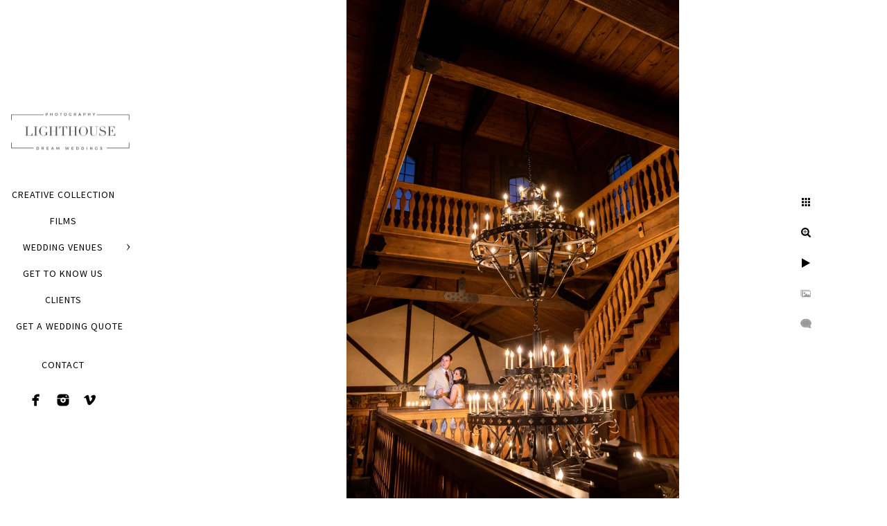

--- FILE ---
content_type: text/html; charset=utf-8
request_url: https://lighthousephotography.com/wedding-venues/rapahael-vineyards/acaxf5j3rie
body_size: 3657
content:
<!DOCTYPE html>
<!-- site by Good Gallery, www.goodgallery.com -->
<html class="no-js GalleryPage ">
<head>
<title>Rapahael Vineyards - Lighthouse Photography</title>
<link rel="dns-prefetch" href="//cdn.goodgallery.com" /><link rel="dns-prefetch" href="//www.google-analytics.com" />
<link rel="shortcut icon" href="//cdn.goodgallery.com/3a16ead9-febe-4e31-9e40-b02256b6c6ea/logo/2b8zdxzg/g2kx3sxcbpk.ico" />

 <meta name="robots" content="noarchive" /> 	 <link rel="canonical" href="https://lighthousephotography.com/wedding-venues/raphael-vineyards/acaxf5j3rie" />
 <style type="text/css">.YB:before{content: attr(data-c);display: block;height: 150em;}</style><link rel="stylesheet" type="text/css" media="print" onload="if(media!='all')media='all'" href="//cdn.goodgallery.com/3a16ead9-febe-4e31-9e40-b02256b6c6ea/d/Desktop-SwzYSr_amHQp5OFOw-cypg-2-e10ftMAKEdqEsNhqFq0G1g.css" />
<script type="text/javascript" src="//cdn.goodgallery.com/3a16ead9-febe-4e31-9e40-b02256b6c6ea/p/bundle-2teHGVEHG23F7yH4EM4Vng-20250629021656.js"></script>
<script type="text/javascript" src="//cdn.goodgallery.com/3a16ead9-febe-4e31-9e40-b02256b6c6ea/d/PageData-374y1qs8-df0eb0a3-47f1-4f3d-b6c4-1d7158bf2d04-e10ftMAKEdqEsNhqFq0G1g-2.js"></script>
<!--[if lt IE 9]><script type="text/javascript" src="/admin/Scripts/jQuery.XDomainRequest.js"></script><![endif]-->

<meta property="og:url" content="https://lighthousephotography.com/wedding-venues/raphael-vineyards/acaxf5j3rie" />
<meta property="og:type" content="website" />
<meta property="og:site_name" content="Lighthouse Photography" />
<meta property="og:image" content="https://cdn.goodgallery.com/3a16ead9-febe-4e31-9e40-b02256b6c6ea/r/1024/2b98b2sg/acaxf5j3rie.jpg" />
<meta property="og:title" content="Rapahael Vineyards - Lighthouse Photography" />
<meta property="og:description" />


<meta name="google-site-verification" content="HGkuqsMiWvMBZdcNfytpyXL9RLYKBbmT0A84GRFrkhk" />
<style type="text/css" data-id="inline">
html.js, html.js body {margin:0;padding:0;}
.elementContainer img {width:100%}
ul.GalleryUIMenu {list-style: none;margin: 0;padding: 0} ul.GalleryUIMenu a {text-decoration: none} ul.GalleryUIMenu li {position: relative; white-space: nowrap}
.GalleryUISiteNavigation {background-color: rgba(255, 255, 255, 1);width:200px}
.GalleryUIMenuTopLevel .GalleryUIMenu {display: inline-block} ul.GalleryUIMenu li, div.GalleryUIMenuSubMenuDiv li {text-transform:none}
.GalleryUIMenuTopLevel .GalleryUIMenu > li {padding: 10px 15px 10px 15px;border:0px solid #FFFFFF;border-left-width:0px;border-top-width:0px;white-space:normal;text-align:center}
.GalleryUIMenu > li {color:#000000;background-color:rgba(255, 255, 255, 1);font-size:14px;letter-spacing: 1px;;position:relative}
.GalleryUIMenu > li > a {color:#000000} .GalleryUIMenu > li.Active > a {color:#000000}
.GalleryUIMenu > li.Active {color:#000000;background-color:rgba(255, 255, 255, 1)}
span.SubMenuArrow,span.SubMenuArrowLeft,span.SubMenuArrowRight,span.SubMenuArrowUp,span.SubMenuArrowDown {display:block;position:absolute;top:50%;right:10px;margin-top:-5px;height:10px;width:10px;background-color:transparent;} span.SubMenuArrowSizing {display:inline-block;width:20px;height:10px;opacity:0;margin-right:-2px;}

 .GalleryUISiteNavigation {position:fixed;top:0;left:0}
.GalleryUIMenuTopLevel .GalleryUIMenu {width:200px} .GalleryUISiteNavigation {height:100%}


html { font-family: 'Source Sans Pro', sans-serif; } html:not(.wf-active) {font-family: sans-serif}
.GalleryUIMenu, .GalleryUIMenu a { font-family: 'Source Sans Pro', sans-serif; } html:not(.wf-active) .GalleryUIMenu,html:not(.wf-active) .GalleryUIMenu a {font-family: sans-serif}
.PageTemplateText,.CaptionContainer,.PageInformationArea,.GGTextContent { font-family: 'Source Sans Pro', sans-serif; } html:not(.wf-active) .PageTemplateText,html:not(.wf-active) .CaptionContainer,html:not(.wf-active) .PageInformationArea,html:not(.wf-active) .GGTextContent {font-family: sans-serif}
h1, h2, h3, h4, h5, h6 { font-family: 'Source Sans Pro', sans-serif;font-weight:700; } html:not(.wf-active) h1,html:not(.wf-active) h2,html:not(.wf-active) h3,html:not(.wf-active) h4,html:not(.wf-active) h5,html:not(.wf-active) h6 {font-family: sans-serif}
.GalleryUIContainer .NameMark { font-family: 'Source Sans Pro', sans-serif; } html:not(.wf-active) .GalleryUIContainer .NameMark {font-family: sans-serif}
.GalleryMenuContent .GGMenuPageHeading { font-family: 'Source Sans Pro', sans-serif; } html:not(.wf-active) .GalleryMenuContent .GGMenuPageHeading {font-family: sans-serif}
.GMLabel { font-family: 'Source Sans Pro', sans-serif; } html:not(.wf-active) .GMLabel {font-family: sans-serif}
.GMTagline { font-family: 'Source Sans Pro', sans-serif; } html:not(.wf-active) .GMTagline {font-family: sans-serif}
div.GGForm label.SectionHeading { font-family: 'Source Sans Pro', sans-serif; } html:not(.wf-active) div.GGForm label.SectionHeading {font-family: sans-serif}
.GGHamburgerMenuLabel { font-family: 'Source Sans Pro', sans-serif; } html:not(.wf-active) .GGHamburgerMenuLabel {font-family: sans-serif}
h2 { font-family: 'Source Sans Pro', sans-serif;font-weight:700; } html:not(.wf-active) h2 {font-family: sans-serif}
h3 { font-family: 'Source Sans Pro', sans-serif;font-weight:700; } html:not(.wf-active) h3 {font-family: sans-serif}
h4 { font-family: 'Source Sans Pro', sans-serif;font-weight:700; } html:not(.wf-active) h4 {font-family: sans-serif}
h5 { font-family: 'Source Sans Pro', sans-serif;font-weight:700; } html:not(.wf-active) h5 {font-family: sans-serif}
h6 { font-family: 'Source Sans Pro', sans-serif;font-weight:700; } html:not(.wf-active) h6 {font-family: sans-serif}
h1 { line-height: 1.45; text-transform: none; text-align: left; letter-spacing: 1px; }
h2 { line-height: 1.45; text-transform: none; text-align: left; letter-spacing: 1px;  }
h3 { line-height: 1.45; text-transform: none; text-align: left; letter-spacing: 1px; }
h4 { line-height: 1.45; text-transform: none; text-align: left; letter-spacing: 1px; }
h5 { line-height: 1.45; text-transform: none; text-align: left; letter-spacing: 1px; }
h6 { line-height: 1.45; text-transform: none; text-align: left; letter-spacing: 0px; }
.PageTemplateText,.CaptionContainer,.PageInformationArea,.GGTextContent { line-height: 1.45; text-transform: none; text-align: left; }
ul.GGBottomNavigation span { font-family: 'Source Sans Pro', sans-serif; } html:not(.wf-active) ul.GGBottomNavigation span {font-family: sans-serif}
.GGTextContent .GGBreadCrumbs .GGBreadCrumb, .GGTextContent .GGBreadCrumb span { font-family: 'Source Sans Pro', sans-serif; } html:not(.wf-active) .GGTextContent .GGBreadCrumbs .GGBreadCrumb,html:not(.wf-active) .GGTextContent .GGBreadCrumb span {font-family: sans-serif}


</style>
</head>
<body data-page-type="gallery" class="GalleryUIContainer" data-page-id="df0eb0a3-47f1-4f3d-b6c4-1d7158bf2d04" data-tags="" data-menu-hash="e10ftMAKEdqEsNhqFq0G1g" data-settings-hash="SwzYSr_amHQp5OFOw-cypg" data-fotomotoid="" data-imglocation="//cdn.goodgallery.com/3a16ead9-febe-4e31-9e40-b02256b6c6ea/" data-cdn="//cdn.goodgallery.com/3a16ead9-febe-4e31-9e40-b02256b6c6ea" data-stoken="374y1qs8" data-settingstemplateid="">
<div class="GalleryUIContentParent" data-pretagged="true">
<div class="GalleryUIContentContainer" data-pretagged="true">
<div class="GalleryUIContent" data-pretagged="true"><div class="CanvasContainer" data-id="acaxf5j3rie" data-pretagged="true" style="overflow:hidden;"><div class="imgContainer" style="position:absolute;"><div class="dummy" style="padding-top:150%;"></div><div class="elementContainer" style="position:absolute;top:0;bottom:0;left:0;right:0;overflow:hidden;"><picture><source type="image/webp" sizes="56vw" srcset="//cdn.goodgallery.com/3a16ead9-febe-4e31-9e40-b02256b6c6ea/r/0300/2b98b2sg/acaxf5j3rie.webp 200w, //cdn.goodgallery.com/3a16ead9-febe-4e31-9e40-b02256b6c6ea/r/0300/2b98b2sg/acaxf5j3rie.webp 300w, //cdn.goodgallery.com/3a16ead9-febe-4e31-9e40-b02256b6c6ea/r/0640/2b98b2sg/acaxf5j3rie.webp 480w, //cdn.goodgallery.com/3a16ead9-febe-4e31-9e40-b02256b6c6ea/r/0800/2b98b2sg/acaxf5j3rie.webp 640w, //cdn.goodgallery.com/3a16ead9-febe-4e31-9e40-b02256b6c6ea/r/1024/2b98b2sg/acaxf5j3rie.webp 800w, //cdn.goodgallery.com/3a16ead9-febe-4e31-9e40-b02256b6c6ea/r/1280/2b98b2sg/acaxf5j3rie.webp 1024w, //cdn.goodgallery.com/3a16ead9-febe-4e31-9e40-b02256b6c6ea/r/1920/2b98b2sg/acaxf5j3rie.webp 1280w" /><source type="image/jpeg" sizes="56vw" srcset="//cdn.goodgallery.com/3a16ead9-febe-4e31-9e40-b02256b6c6ea/r/0300/2b98b2sg/acaxf5j3rie.jpg 200w, //cdn.goodgallery.com/3a16ead9-febe-4e31-9e40-b02256b6c6ea/r/0300/2b98b2sg/acaxf5j3rie.jpg 300w, //cdn.goodgallery.com/3a16ead9-febe-4e31-9e40-b02256b6c6ea/r/0640/2b98b2sg/acaxf5j3rie.jpg 480w, //cdn.goodgallery.com/3a16ead9-febe-4e31-9e40-b02256b6c6ea/r/0800/2b98b2sg/acaxf5j3rie.jpg 640w, //cdn.goodgallery.com/3a16ead9-febe-4e31-9e40-b02256b6c6ea/r/1024/2b98b2sg/acaxf5j3rie.jpg 800w, //cdn.goodgallery.com/3a16ead9-febe-4e31-9e40-b02256b6c6ea/r/1280/2b98b2sg/acaxf5j3rie.jpg 1024w, //cdn.goodgallery.com/3a16ead9-febe-4e31-9e40-b02256b6c6ea/r/1920/2b98b2sg/acaxf5j3rie.jpg 1280w" /><img src="//cdn.goodgallery.com/3a16ead9-febe-4e31-9e40-b02256b6c6ea/r/1280/2b98b2sg/acaxf5j3rie.jpg" draggable="false" alt="" title="" srcset="//cdn.goodgallery.com/3a16ead9-febe-4e31-9e40-b02256b6c6ea/r/1280/2b98b2sg/acaxf5j3rie.jpg, //cdn.goodgallery.com/3a16ead9-febe-4e31-9e40-b02256b6c6ea/r/1920/2b98b2sg/acaxf5j3rie.jpg 2x" loading="lazy" /></picture></div></div></div></div>
</div>
<div class="prev"></div><div class="next"></div><span class="prev SingleImageHidden"></span><span class="next SingleImageHidden"></span>
<div class="GalleryUIThumbnailPanelContainerParent"></div>
</div>
        
<div class="GalleryUISiteNavigation"><a href="/" class="NavigationLogoTarget"><img src="https://logocdn.goodgallery.com/3a16ead9-febe-4e31-9e40-b02256b6c6ea/360x0/2b8zdxzg/g2kx3sxcbpk.png" alt="Lighthouse Photography" title="Lighthouse Photography" border="0" style="padding: 10px 10px 10px 10px;" height="238" width="180"></a><div class="GalleryUIMenuTopLevel" data-predefined="true"><div class="GalleryUIMenuContainer" data-predefined="true"><ul class="GalleryUIMenu" data-predefined="true"><li data-pid="b5773e0d-aebe-486e-861a-7ecca781ac7a"><a href="/creative-collection">CREATIVE COLLECTION</a><span class="SubMenuArrowSizing"> </span></li><li data-pid="5dc1686e-c7c9-4c4e-b767-4bdb6813dc42"><a href="/films">FILMS</a><span class="SubMenuArrowSizing"> </span></li><li data-pid="033c680c-ae21-472c-b9f1-a892acbfb306"><a href="/wedding-venues">WEDDING VENUES</a><span class="SubMenuArrow"> </span><span class="SubMenuArrowSizing"> </span></li><li data-pid="a88eea09-5c92-49e5-9cd7-9335c484f5ad"><a href="/get-know-us">GET TO KNOW US</a><span class="SubMenuArrowSizing"> </span></li><li data-pid="214b3031-15ea-4dd4-ad64-47e5f6e26f0e"><a href="https://www.lighthousephotographyclients.com/search">CLIENTS</a><span class="SubMenuArrowSizing"> </span></li><li data-pid="45049ace-8660-4f80-8cdb-8f1624261176"><a href="https://app.studioninja.co/contactform/hosted/0a800fc9-9396-1625-8193-a6f0a0bd4454/0a800fc9-9396-1625-8193-a6f0a0d34456">GET A WEDDING QUOTE</a><span class="SubMenuArrowSizing"> </span></li><li data-pid="0a59645f-e48c-401a-9226-e31a30fa0532"><a href="/contact">CONTACT</a><span class="SubMenuArrowSizing"> </span></li><li data-pid="6c5366a3-7aad-415d-930c-211ddb0f9d99" class="TypeMenuHTML SocialNetwork"><span class="SubMenuArrowSizing"> </span></li></ul></div></div></div><div class="GalleryUIMenuSubLevel" style="opacity:0;display:none;z-index:10102;" data-pid="40c5c2dc-f134-48b6-8054-f0754a6a7408"><div class="GalleryUIMenuContainer"><ul class="GalleryUIMenu"><li data-pid="debb4b8d-349d-4faf-93fc-6342850bc27a"><a href="/wedding-venues/coming-soon/duck-walk-vineyards">Duck Walk Vineyards</a></li><li data-pid="33c605e6-b8d7-4667-99d4-20eb5a0b1d4f"><a href="/wedding-venues/coming-soon/greens-half-hollow">The Greens at Half Hollow</a></li><li data-pid="b11a4d41-fa71-422f-863a-b93f43ecc5a2"><a href="/wedding-venues/coming-soon/honu">HONU</a></li><li data-pid="b421168f-ff5e-424f-a79c-0fe6028794d9"><a href="/wedding-venues/coming-soon/mansion-timber-point">Mansion At Timber Point</a></li><li data-pid="475252c9-c57f-4697-9955-00eb75340637"><a href="/wedding-venues/coming-soon/mansion-west-sayville">Mansion at West Sayville</a></li><li data-pid="d074cbc4-4bed-4098-85f3-8bea39e2b6d9"><a href="/wedding-venues/coming-soon/naninas-nj">Nanina's NJ</a></li><li data-pid="8cc0a3f8-3537-4abd-8915-7a7c7e728070"><a href="/wedding-venues/coming-soon/green-building">The Green Building</a></li><li data-pid="154dd577-ee2f-437a-9073-f0c464c50688"><a href="/wedding-venues/coming-soon/palace-somerset">Palace At Somerset</a></li><li data-pid="2257bb4a-5c2b-4b67-8a5a-cca095d172f7"><a href="/wedding-venues/coming-soon/park-savoy">Park Savoy</a></li><li data-pid="af359979-5927-4456-aafa-6ac9812cb1bd"><a href="/wedding-venues/coming-soon/snapper-inn">Snapper Inn</a></li><li data-pid="09d71f0c-6778-4c16-b780-2f5b96cc4d36"><a href="/wedding-venues/coming-soon/rogers-beach">Rogers Beach</a></li><li data-pid="1f2b1ef6-bb6f-42c0-9742-1301f529f499"><a href="/wedding-venues/coming-soon/sands-point-preserve">Sands-point-preserve</a></li><li data-pid="47434b67-d4ac-4133-bab8-59cdf38783e3"><a href="/wedding-venues/coming-soon/sayville-beach">Sayville Beach</a></li><li data-pid="c7c13155-b068-4e7f-9233-892051b179df"><a href="/wedding-venues/coming-soon/sunken-forest-sailors-heaven-fire-island">Sunken Forest Sailor's Heaven - Fire Island</a></li></ul></div></div><div class="GalleryUIMenuSubLevel" style="opacity:0;display:none;z-index:10101;" data-pid="033c680c-ae21-472c-b9f1-a892acbfb306"><div class="GalleryUIMenuContainer"><ul class="GalleryUIMenu"><li data-pid="7459f7fd-60e5-401c-9bc8-a25546ff8cbc"><a href="/wedding-venues/l">A to L</a><span class="SubMenuArrowSizing"> </span></li><li data-pid="aabab973-09a6-4954-9224-3b76bd6cff63"><a href="/wedding-venues/m-z">M to Z</a><span class="SubMenuArrowSizing"> </span></li><li data-pid="40c5c2dc-f134-48b6-8054-f0754a6a7408"><a href="/wedding-venues/coming-soon">Coming Soon</a><span class="SubMenuArrow"> </span><span class="SubMenuArrowSizing"> </span></li></ul></div></div>
     

</body>
</html>


--- FILE ---
content_type: text/html; charset=utf-8
request_url: https://lighthousephotography.com/wedding-venues/rapahael-vineyards?IsAjax=1
body_size: 10344
content:
<!DOCTYPE html><!-- site by Good Gallery, www.goodgallery.com -->
<html class="no-js GalleryPage ">
<head>
<title>Rapahael Vineyards - Lighthouse Photography</title>
<link rel="dns-prefetch" href="//cdn.goodgallery.com" /><link rel="dns-prefetch" href="//www.google-analytics.com" />
<link rel="shortcut icon" href="//cdn.goodgallery.com/3a16ead9-febe-4e31-9e40-b02256b6c6ea/logo/2b8zdxzg/g2kx3sxcbpk.ico" />

 <meta name="robots" content="noarchive" /> 	 <link rel="canonical" href="https://lighthousephotography.com/wedding-venues/rapahael-vineyards" />
 <style type="text/css">.YB:before{content: attr(data-c);display: block;height: 150em;}</style><link rel="stylesheet" type="text/css" media="print" onload="if(media!='all')media='all'" href="//cdn.goodgallery.com/3a16ead9-febe-4e31-9e40-b02256b6c6ea/d/Desktop-SwzYSr_amHQp5OFOw-cypg-2-e10ftMAKEdqEsNhqFq0G1g.css" />
<script type="text/javascript" src="//cdn.goodgallery.com/3a16ead9-febe-4e31-9e40-b02256b6c6ea/p/bundle-2teHGVEHG23F7yH4EM4Vng-20250629021656.js"></script>
<script type="text/javascript" src="//cdn.goodgallery.com/3a16ead9-febe-4e31-9e40-b02256b6c6ea/d/PageData-374y1qs8-df0eb0a3-47f1-4f3d-b6c4-1d7158bf2d04-e10ftMAKEdqEsNhqFq0G1g-2.js"></script>
<!--[if lt IE 9]><script type="text/javascript" src="/admin/Scripts/jQuery.XDomainRequest.js"></script><![endif]-->

<meta property="og:url" content="https://lighthousephotography.com/wedding-venues/rapahael-vineyards" />
<meta property="og:type" content="website" />
<meta property="og:site_name" content="Lighthouse Photography" />
<meta property="og:image" content="https://cdn.goodgallery.com/3a16ead9-febe-4e31-9e40-b02256b6c6ea/s/0200/2b98b2sg/acaxf5j3rie.jpg"/><meta property="og:image" content="https://cdn.goodgallery.com/3a16ead9-febe-4e31-9e40-b02256b6c6ea/s/0200/2b98b2q9/mehbj2w0ysl.jpg"/><meta property="og:image" content="https://cdn.goodgallery.com/3a16ead9-febe-4e31-9e40-b02256b6c6ea/s/0200/2b98b2q9/ahehtotfpwv.jpg"/><meta property="og:image" content="https://cdn.goodgallery.com/3a16ead9-febe-4e31-9e40-b02256b6c6ea/s/0200/2b98b2n8/pph3b5ps40n.jpg"/><meta property="og:image" content="https://cdn.goodgallery.com/3a16ead9-febe-4e31-9e40-b02256b6c6ea/s/0200/2b98b2n8/xceg15p2h43.jpg"/><meta property="og:image" content="https://cdn.goodgallery.com/3a16ead9-febe-4e31-9e40-b02256b6c6ea/s/0200/2b98b2h5/o0zt5ok2wi0.jpg"/><meta property="og:image" content="https://cdn.goodgallery.com/3a16ead9-febe-4e31-9e40-b02256b6c6ea/s/0200/2b98b2bs/utwebuqxjhe.jpg"/><meta property="og:image" content="https://cdn.goodgallery.com/3a16ead9-febe-4e31-9e40-b02256b6c6ea/s/0200/2b98b28f/xpnhha0oi2c.jpg"/><meta property="og:image" content="https://cdn.goodgallery.com/3a16ead9-febe-4e31-9e40-b02256b6c6ea/s/0200/2b98b21f/nbcuoydp2ux.jpg"/><meta property="og:image" content="https://cdn.goodgallery.com/3a16ead9-febe-4e31-9e40-b02256b6c6ea/s/0200/2b98b1ym/g42izzl0nbh.jpg"/><meta property="og:image" content="https://cdn.goodgallery.com/3a16ead9-febe-4e31-9e40-b02256b6c6ea/s/0200/2b98b1yl/maadx1eus2a.jpg"/><meta property="og:image" content="https://cdn.goodgallery.com/3a16ead9-febe-4e31-9e40-b02256b6c6ea/s/0200/2b98b1vb/lhkdhl0pkiq.jpg"/><meta property="og:image" content="https://cdn.goodgallery.com/3a16ead9-febe-4e31-9e40-b02256b6c6ea/s/0200/2b98b1yl/u5gzl1ogjhz.jpg"/><meta property="og:image" content="https://cdn.goodgallery.com/3a16ead9-febe-4e31-9e40-b02256b6c6ea/s/0200/2b98b1vb/fyynwmzx3p3.jpg"/><meta property="og:image" content="https://cdn.goodgallery.com/3a16ead9-febe-4e31-9e40-b02256b6c6ea/s/0200/2b98b1so/feekh4ismye.jpg"/><meta property="og:image" content="https://cdn.goodgallery.com/3a16ead9-febe-4e31-9e40-b02256b6c6ea/s/0200/2b98b1vb/qjidcweenby.jpg"/><meta property="og:image" content="https://cdn.goodgallery.com/3a16ead9-febe-4e31-9e40-b02256b6c6ea/s/0200/2b98b1qa/1f55yatjy5u.jpg"/><meta property="og:image" content="https://cdn.goodgallery.com/3a16ead9-febe-4e31-9e40-b02256b6c6ea/s/0200/2b98b1pe/0ljxcskxi4a.jpg"/><meta property="og:image" content="https://cdn.goodgallery.com/3a16ead9-febe-4e31-9e40-b02256b6c6ea/s/0200/2b98b1pd/wtbinlkvbk1.jpg"/><meta property="og:image" content="https://cdn.goodgallery.com/3a16ead9-febe-4e31-9e40-b02256b6c6ea/s/0200/2b98b1m9/dssumhhetks.jpg"/><meta property="og:image" content="https://cdn.goodgallery.com/3a16ead9-febe-4e31-9e40-b02256b6c6ea/s/0200/2b98b1jb/vpekkcyndh2.jpg"/><meta property="og:image" content="https://cdn.goodgallery.com/3a16ead9-febe-4e31-9e40-b02256b6c6ea/s/0200/2b98b1eu/rji4kohbhm5.jpg"/><meta property="og:image" content="https://cdn.goodgallery.com/3a16ead9-febe-4e31-9e40-b02256b6c6ea/s/0200/2b8ytse2/raphael-vineyards.jpg"/><meta property="og:image" content="https://cdn.goodgallery.com/3a16ead9-febe-4e31-9e40-b02256b6c6ea/s/0200/2b8yu3oy/dark-wedding-photos.jpg"/><meta property="og:image" content="https://cdn.goodgallery.com/3a16ead9-febe-4e31-9e40-b02256b6c6ea/s/0200/2b8yunjs/timeless-wedding-photography.jpg"/><meta property="og:image" content="https://cdn.goodgallery.com/3a16ead9-febe-4e31-9e40-b02256b6c6ea/s/0200/2b8yuo5i/vineyards-wedding-photographer.jpg"/>

<meta name="google-site-verification" content="HGkuqsMiWvMBZdcNfytpyXL9RLYKBbmT0A84GRFrkhk" />
<style type="text/css" data-id="inline">
html.js, html.js body {margin:0;padding:0;}
div.ThumbnailPanelThumbnailContainer div.Placeholder, div.ThumbnailPanelThumbnailContainer .CVThumb {position: absolute;left: 0px;top: 0px;height: 100%;width: 100%;border: 0px} div.ThumbnailPanelThumbnailContainer .CVThumb {text-align: center} div.ThumbnailPanelThumbnailContainer .CVThumb img {max-width: 100%;width: 100%;border: 0px} span.ThumbnailPanelEntityLoaded div.Placeholder {display: none;}
html.no-js .CVThumb img {opacity:0} div.ThumbnailPanelThumbnailContainer {overflow:hidden;position:absolute;top:0px;left:0px} .YB:before{content: attr(data-c);display: block;height: 150em;width:100%;background-color:#FFFFFF;position:fixed;z-index:9999;}
.GalleryUIThumbnailPanelContainerParent {background-color:#FFFFFF}
ul.GalleryUIMenu {list-style: none;margin: 0;padding: 0} ul.GalleryUIMenu a {text-decoration: none} ul.GalleryUIMenu li {position: relative; white-space: nowrap}
.GalleryUISiteNavigation {background-color: rgba(255, 255, 255, 1);width:200px}
.GalleryUIMenuTopLevel .GalleryUIMenu {display: inline-block} ul.GalleryUIMenu li, div.GalleryUIMenuSubMenuDiv li {text-transform:none}
.GalleryUIMenuTopLevel .GalleryUIMenu > li {padding: 10px 15px 10px 15px;border:0px solid #FFFFFF;border-left-width:0px;border-top-width:0px;white-space:normal;text-align:center}
.GalleryUIMenu > li {color:#000000;background-color:rgba(255, 255, 255, 1);font-size:14px;letter-spacing: 1px;;position:relative}
.GalleryUIMenu > li > a {color:#000000} .GalleryUIMenu > li.Active > a {color:#000000}
.GalleryUIMenu > li.Active {color:#000000;background-color:rgba(255, 255, 255, 1)}
span.SubMenuArrow,span.SubMenuArrowLeft,span.SubMenuArrowRight,span.SubMenuArrowUp,span.SubMenuArrowDown {display:block;position:absolute;top:50%;right:10px;margin-top:-5px;height:10px;width:10px;background-color:transparent;} span.SubMenuArrowSizing {display:inline-block;width:20px;height:10px;opacity:0;margin-right:-2px;}

 .GalleryUISiteNavigation {position:fixed;top:0;left:0}
.GalleryUIMenuTopLevel .GalleryUIMenu {width:200px} .GalleryUISiteNavigation {height:100%}


html { font-family: 'Source Sans Pro', sans-serif; } html:not(.wf-active) {font-family: sans-serif}
.GalleryUIMenu, .GalleryUIMenu a { font-family: 'Source Sans Pro', sans-serif; } html:not(.wf-active) .GalleryUIMenu,html:not(.wf-active) .GalleryUIMenu a {font-family: sans-serif}
.PageTemplateText,.CaptionContainer,.PageInformationArea,.GGTextContent { font-family: 'Source Sans Pro', sans-serif; } html:not(.wf-active) .PageTemplateText,html:not(.wf-active) .CaptionContainer,html:not(.wf-active) .PageInformationArea,html:not(.wf-active) .GGTextContent {font-family: sans-serif}
h1, h2, h3, h4, h5, h6 { font-family: 'Source Sans Pro', sans-serif;font-weight:700; } html:not(.wf-active) h1,html:not(.wf-active) h2,html:not(.wf-active) h3,html:not(.wf-active) h4,html:not(.wf-active) h5,html:not(.wf-active) h6 {font-family: sans-serif}
.GalleryUIContainer .NameMark { font-family: 'Source Sans Pro', sans-serif; } html:not(.wf-active) .GalleryUIContainer .NameMark {font-family: sans-serif}
.GalleryMenuContent .GGMenuPageHeading { font-family: 'Source Sans Pro', sans-serif; } html:not(.wf-active) .GalleryMenuContent .GGMenuPageHeading {font-family: sans-serif}
.GMLabel { font-family: 'Source Sans Pro', sans-serif; } html:not(.wf-active) .GMLabel {font-family: sans-serif}
.GMTagline { font-family: 'Source Sans Pro', sans-serif; } html:not(.wf-active) .GMTagline {font-family: sans-serif}
div.GGForm label.SectionHeading { font-family: 'Source Sans Pro', sans-serif; } html:not(.wf-active) div.GGForm label.SectionHeading {font-family: sans-serif}
.GGHamburgerMenuLabel { font-family: 'Source Sans Pro', sans-serif; } html:not(.wf-active) .GGHamburgerMenuLabel {font-family: sans-serif}
h2 { font-family: 'Source Sans Pro', sans-serif;font-weight:700; } html:not(.wf-active) h2 {font-family: sans-serif}
h3 { font-family: 'Source Sans Pro', sans-serif;font-weight:700; } html:not(.wf-active) h3 {font-family: sans-serif}
h4 { font-family: 'Source Sans Pro', sans-serif;font-weight:700; } html:not(.wf-active) h4 {font-family: sans-serif}
h5 { font-family: 'Source Sans Pro', sans-serif;font-weight:700; } html:not(.wf-active) h5 {font-family: sans-serif}
h6 { font-family: 'Source Sans Pro', sans-serif;font-weight:700; } html:not(.wf-active) h6 {font-family: sans-serif}
h1 { line-height: 1.45; text-transform: none; text-align: left; letter-spacing: 1px; }
h2 { line-height: 1.45; text-transform: none; text-align: left; letter-spacing: 1px;  }
h3 { line-height: 1.45; text-transform: none; text-align: left; letter-spacing: 1px; }
h4 { line-height: 1.45; text-transform: none; text-align: left; letter-spacing: 1px; }
h5 { line-height: 1.45; text-transform: none; text-align: left; letter-spacing: 1px; }
h6 { line-height: 1.45; text-transform: none; text-align: left; letter-spacing: 0px; }
.PageTemplateText,.CaptionContainer,.PageInformationArea,.GGTextContent { line-height: 1.45; text-transform: none; text-align: left; }
ul.GGBottomNavigation span { font-family: 'Source Sans Pro', sans-serif; } html:not(.wf-active) ul.GGBottomNavigation span {font-family: sans-serif}
.GGTextContent .GGBreadCrumbs .GGBreadCrumb, .GGTextContent .GGBreadCrumb span { font-family: 'Source Sans Pro', sans-serif; } html:not(.wf-active) .GGTextContent .GGBreadCrumbs .GGBreadCrumb,html:not(.wf-active) .GGTextContent .GGBreadCrumb span {font-family: sans-serif}




div.GalleryUIThumbnailPanelContainerParent {
    background-color: #FFFFFF;
}

div.GGThumbActualContainer div.ThumbnailPanelCaptionContainer {
    position: unset;
    left: unset;
    top: unset;
}

html.js.GalleryPage.ThumbnailPanelActive {
    overflow: visible;
}

    
    html.GalleryPage.ThumbnailPanelActive div.GalleryUISiteNavigation {
        position: fixed !important;
    }
    

html.ThumbnailPanelActive body {
    overflow: visible;
}

html.ThumbnailPanelActive div.GalleryUIContentParent {
    overflow: visible;
}

div.GalleryUIThumbnailPanelContainer div.GGThumbModernContainer > div.GGTextContent {
    position: relative;
}

div.GGThumbActualContainer div.ThumbEntityContainer div.ThumbAspectContainer {
}

div.GGThumbActualContainer div.ThumbEntityContainer div.ThumbAspectContainer {
    height: 0;
    overflow: hidden;
    position: relative;
    border-radius: 0%;
    border: 0px solid rgba(255, 255, 255, 1);
    background-color: rgba(255, 255, 255, 1);
    opacity: 1;

    -moz-transition: opacity 0.15s, background-color 0.15s, border-color 0.15s, color 0.15s;
    -webkit-transition: opacity 0.15s, background-color 0.15s, border-color 0.15s, color 0.15s;
    -o-transition: opacity: 0.15s, background-color 0.15s, border-color 0.15s, color 0.15s;
    transition: opacity 0.15s, background-color 0.15s, border-color 0.15s, color 0.15s;
}

div.GGThumbActualContainer div.ThumbAspectContainer > div,
div.GGThumbModernContainer div.ThumbAspectContainer > div {
    position: absolute;
    left: 0;
    top: 0;
    height: 100%;
    width: 100%;
}

div.GGThumbActualContainer div.ThumbAspectContainer img,
div.GGThumbModernContainer div.ThumbAspectContainer img {
    min-width: 100%;
    min-height: 100%;
}

div.GGThumbActualContainer div.ThumbAspectContainer div.icon {
    position: absolute;
    left: unset;
    top: unset;
    right: 5px;
    bottom: 5px;
    cursor: pointer;

    -webkit-border-radius: 15%;
    -moz-border-radius: 15%;
    border-radius: 15%;
    height: 34px;
    width: 34px;
    padding: 5px;
    -moz-box-sizing: border-box;
    box-sizing: border-box;
}

div.ThumbEntityContainer div.ThumbCaption {
    display: none;
    overflow: hidden;
    
    cursor: pointer;
    padding: 20px;
    font-size: 12px;
    color: rgba(128, 128, 128, 1);
    background-color: rgba(255, 255, 255, 0.75);
    border: 0px solid rgba(128, 128, 128, 0.75);
    border-top-width: 0px;

    -moz-transition: opacity 0.15s, background-color 0.15s, border-color 0.15s, color 0.15s;
    -webkit-transition: opacity 0.15s, background-color 0.15s, border-color 0.15s, color 0.15s;
    -o-transition: opacity: 0.15s, background-color 0.15s, border-color 0.15s, color 0.15s;
    transition: opacity 0.15s, background-color 0.15s, border-color 0.15s, color 0.15s;

}

div.ThumbEntityContainer.ShowCaptions div.ThumbCaption {
    display: block;
}

html.ThumbnailPanelActive .GGCaption {
    display: none;
}

    
div.GGThumbActualContainer {
    display: grid;
    grid-template-columns: repeat(4, 1fr);
    grid-column-gap: 10px;
    margin: 30px 30px 30px 30px;
}

div.GGThumbActualContainer div.ThumbEntityContainer + div {
    margin-top: 10px;
}

    
        
div.GGThumbActualContainer > div:nth-child(1) {
    grid-column-start: 1;
}
        
        
div.GGThumbActualContainer > div:nth-child(2) {
    grid-column-start: 2;
}
        
        
div.GGThumbActualContainer > div:nth-child(3) {
    grid-column-start: 3;
}
        
        
div.GGThumbActualContainer > div:nth-child(4) {
    grid-column-start: 4;
}
        

div.GGThumbModernContainer div.ThumbAspectContainer {
    height: 0;
    overflow: hidden;
    position: relative;
    border: 0px solid rgba(255, 255, 255, 1);
    opacity: 1;

	-moz-transition: opacity 0.15s, background-color 0.15s, border-color 0.15s, color 0.15s;
	-webkit-transition: opacity 0.15s, background-color 0.15s, border-color 0.15s, color 0.15s;
	-o-transition: opacity: 0.15s, background-color 0.15s, border-color 0.15s, color 0.15s;
	transition: opacity 0.15s, background-color 0.15s, border-color 0.15s, color 0.15s;
}

div.GGThumbModernContainer div.ThumbCoverImage {
    margin: 30px 30px 30px 30px;
}

@media (hover: hover) {
    div.GGThumbActualContainer div.ThumbEntityContainer:hover div.ThumbAspectContainer {
        opacity: 0.95;
        border-color: rgba(0, 0, 0, 1);
    }

    div.ThumbEntityContainer:hover div.ThumbCaption {
        color: rgba(0, 0, 0, 1);
        background-color: rgba(211, 211, 211, 1);
        border-color: rgba(0, 0, 0, 1);
    }

    div.GGThumbModernContainer div.ThumbCoverImage:hover div.ThumbAspectContainer {
        opacity: 0.95;
        border-color: rgba(0, 0, 0, 1);
    }
}
</style>
</head>
<body data-page-type="gallery" class="GalleryUIContainer" data-page-id="df0eb0a3-47f1-4f3d-b6c4-1d7158bf2d04" data-tags="" data-menu-hash="e10ftMAKEdqEsNhqFq0G1g" data-settings-hash="SwzYSr_amHQp5OFOw-cypg" data-fotomotoid="" data-imglocation="//cdn.goodgallery.com/3a16ead9-febe-4e31-9e40-b02256b6c6ea/" data-cdn="//cdn.goodgallery.com/3a16ead9-febe-4e31-9e40-b02256b6c6ea" data-stoken="374y1qs8" data-settingstemplateid="">
    <div class="GalleryUIContentParent YB" data-pretagged="true" style="position:absolute;height:100%;width:calc(100% - 200px);top:0px;left:200px;">
        <div class="GalleryUIContentContainer"></div>
        <div class="prev"></div><div class="next"></div><span class="prev SingleImageHidden"></span><span class="next SingleImageHidden"></span>
        <div class="GalleryUIThumbnailPanelContainerParent" style="opacity: 1;position: absolute;height: 100%;width: 100%;left: 0px;top: 0px;z-index: 550;transition: all 0s ease;">
            <div class="GalleryUIThumbnailPanelContainer">
                <div class="GGThumbModernContainer">


                    <div class="GGThumbActualContainer">
                                    
                        <div>
                                <div class="ThumbEntityContainer" data-id="acaxf5j3rie" data-plink="acaxf5j3rie"><a class="ThumbLink" href="/wedding-venues/rapahael-vineyards/acaxf5j3rie" title=""><div class="ThumbAspectContainer" style="padding-top:calc((2121 / 1414) * 100%)"><div><picture><source type="image/webp" sizes="calc((97vw - 290px) / 4)" srcset="//cdn.goodgallery.com/3a16ead9-febe-4e31-9e40-b02256b6c6ea/t/0075/2b98b2sg/acaxf5j3rie.webp 50w, //cdn.goodgallery.com/3a16ead9-febe-4e31-9e40-b02256b6c6ea/t/0100/2b98b2sg/acaxf5j3rie.webp 75w, //cdn.goodgallery.com/3a16ead9-febe-4e31-9e40-b02256b6c6ea/t/0150/2b98b2sg/acaxf5j3rie.webp 100w, //cdn.goodgallery.com/3a16ead9-febe-4e31-9e40-b02256b6c6ea/t/0175/2b98b2sg/acaxf5j3rie.webp 125w, //cdn.goodgallery.com/3a16ead9-febe-4e31-9e40-b02256b6c6ea/t/0225/2b98b2sg/acaxf5j3rie.webp 150w, //cdn.goodgallery.com/3a16ead9-febe-4e31-9e40-b02256b6c6ea/t/0250/2b98b2sg/acaxf5j3rie.webp 175w, //cdn.goodgallery.com/3a16ead9-febe-4e31-9e40-b02256b6c6ea/t/0300/2b98b2sg/acaxf5j3rie.webp 200w, //cdn.goodgallery.com/3a16ead9-febe-4e31-9e40-b02256b6c6ea/t/0300/2b98b2sg/acaxf5j3rie.webp 225w, //cdn.goodgallery.com/3a16ead9-febe-4e31-9e40-b02256b6c6ea/t/0350/2b98b2sg/acaxf5j3rie.webp 250w, //cdn.goodgallery.com/3a16ead9-febe-4e31-9e40-b02256b6c6ea/t/0400/2b98b2sg/acaxf5j3rie.webp 275w, //cdn.goodgallery.com/3a16ead9-febe-4e31-9e40-b02256b6c6ea/t/0450/2b98b2sg/acaxf5j3rie.webp 300w, //cdn.goodgallery.com/3a16ead9-febe-4e31-9e40-b02256b6c6ea/t/0500/2b98b2sg/acaxf5j3rie.webp 350w, //cdn.goodgallery.com/3a16ead9-febe-4e31-9e40-b02256b6c6ea/t/0600/2b98b2sg/acaxf5j3rie.webp 400w, //cdn.goodgallery.com/3a16ead9-febe-4e31-9e40-b02256b6c6ea/t/0650/2b98b2sg/acaxf5j3rie.webp 450w, //cdn.goodgallery.com/3a16ead9-febe-4e31-9e40-b02256b6c6ea/t/0750/2b98b2sg/acaxf5j3rie.webp 500w, //cdn.goodgallery.com/3a16ead9-febe-4e31-9e40-b02256b6c6ea/t/0800/2b98b2sg/acaxf5j3rie.webp 550w, //cdn.goodgallery.com/3a16ead9-febe-4e31-9e40-b02256b6c6ea/t/0900/2b98b2sg/acaxf5j3rie.webp 600w, //cdn.goodgallery.com/3a16ead9-febe-4e31-9e40-b02256b6c6ea/t/0950/2b98b2sg/acaxf5j3rie.webp 650w, //cdn.goodgallery.com/3a16ead9-febe-4e31-9e40-b02256b6c6ea/t/1024/2b98b2sg/acaxf5j3rie.webp 700w, //cdn.goodgallery.com/3a16ead9-febe-4e31-9e40-b02256b6c6ea/t/1024/2b98b2sg/acaxf5j3rie.webp 750w, //cdn.goodgallery.com/3a16ead9-febe-4e31-9e40-b02256b6c6ea/t/1024/2b98b2sg/acaxf5j3rie.webp 800w, //cdn.goodgallery.com/3a16ead9-febe-4e31-9e40-b02256b6c6ea/t/1024/2b98b2sg/acaxf5j3rie.webp 850w, //cdn.goodgallery.com/3a16ead9-febe-4e31-9e40-b02256b6c6ea/t/1024/2b98b2sg/acaxf5j3rie.webp 900w, //cdn.goodgallery.com/3a16ead9-febe-4e31-9e40-b02256b6c6ea/t/1024/2b98b2sg/acaxf5j3rie.webp 950w, //cdn.goodgallery.com/3a16ead9-febe-4e31-9e40-b02256b6c6ea/t/1024/2b98b2sg/acaxf5j3rie.webp 1024w" /><source type="image/jpeg" sizes="calc((97vw - 290px) / 4)" srcset="//cdn.goodgallery.com/3a16ead9-febe-4e31-9e40-b02256b6c6ea/t/0075/2b98b2sg/acaxf5j3rie.jpg 50w, //cdn.goodgallery.com/3a16ead9-febe-4e31-9e40-b02256b6c6ea/t/0100/2b98b2sg/acaxf5j3rie.jpg 75w, //cdn.goodgallery.com/3a16ead9-febe-4e31-9e40-b02256b6c6ea/t/0150/2b98b2sg/acaxf5j3rie.jpg 100w, //cdn.goodgallery.com/3a16ead9-febe-4e31-9e40-b02256b6c6ea/t/0175/2b98b2sg/acaxf5j3rie.jpg 125w, //cdn.goodgallery.com/3a16ead9-febe-4e31-9e40-b02256b6c6ea/t/0225/2b98b2sg/acaxf5j3rie.jpg 150w, //cdn.goodgallery.com/3a16ead9-febe-4e31-9e40-b02256b6c6ea/t/0250/2b98b2sg/acaxf5j3rie.jpg 175w, //cdn.goodgallery.com/3a16ead9-febe-4e31-9e40-b02256b6c6ea/t/0300/2b98b2sg/acaxf5j3rie.jpg 200w, //cdn.goodgallery.com/3a16ead9-febe-4e31-9e40-b02256b6c6ea/t/0300/2b98b2sg/acaxf5j3rie.jpg 225w, //cdn.goodgallery.com/3a16ead9-febe-4e31-9e40-b02256b6c6ea/t/0350/2b98b2sg/acaxf5j3rie.jpg 250w, //cdn.goodgallery.com/3a16ead9-febe-4e31-9e40-b02256b6c6ea/t/0400/2b98b2sg/acaxf5j3rie.jpg 275w, //cdn.goodgallery.com/3a16ead9-febe-4e31-9e40-b02256b6c6ea/t/0450/2b98b2sg/acaxf5j3rie.jpg 300w, //cdn.goodgallery.com/3a16ead9-febe-4e31-9e40-b02256b6c6ea/t/0500/2b98b2sg/acaxf5j3rie.jpg 350w, //cdn.goodgallery.com/3a16ead9-febe-4e31-9e40-b02256b6c6ea/t/0600/2b98b2sg/acaxf5j3rie.jpg 400w, //cdn.goodgallery.com/3a16ead9-febe-4e31-9e40-b02256b6c6ea/t/0650/2b98b2sg/acaxf5j3rie.jpg 450w, //cdn.goodgallery.com/3a16ead9-febe-4e31-9e40-b02256b6c6ea/t/0750/2b98b2sg/acaxf5j3rie.jpg 500w, //cdn.goodgallery.com/3a16ead9-febe-4e31-9e40-b02256b6c6ea/t/0800/2b98b2sg/acaxf5j3rie.jpg 550w, //cdn.goodgallery.com/3a16ead9-febe-4e31-9e40-b02256b6c6ea/t/0900/2b98b2sg/acaxf5j3rie.jpg 600w, //cdn.goodgallery.com/3a16ead9-febe-4e31-9e40-b02256b6c6ea/t/0950/2b98b2sg/acaxf5j3rie.jpg 650w, //cdn.goodgallery.com/3a16ead9-febe-4e31-9e40-b02256b6c6ea/t/1024/2b98b2sg/acaxf5j3rie.jpg 700w, //cdn.goodgallery.com/3a16ead9-febe-4e31-9e40-b02256b6c6ea/t/1024/2b98b2sg/acaxf5j3rie.jpg 750w, //cdn.goodgallery.com/3a16ead9-febe-4e31-9e40-b02256b6c6ea/t/1024/2b98b2sg/acaxf5j3rie.jpg 800w, //cdn.goodgallery.com/3a16ead9-febe-4e31-9e40-b02256b6c6ea/t/1024/2b98b2sg/acaxf5j3rie.jpg 850w, //cdn.goodgallery.com/3a16ead9-febe-4e31-9e40-b02256b6c6ea/t/1024/2b98b2sg/acaxf5j3rie.jpg 900w, //cdn.goodgallery.com/3a16ead9-febe-4e31-9e40-b02256b6c6ea/t/1024/2b98b2sg/acaxf5j3rie.jpg 950w, //cdn.goodgallery.com/3a16ead9-febe-4e31-9e40-b02256b6c6ea/t/1024/2b98b2sg/acaxf5j3rie.jpg 1024w" /><img src="//cdn.goodgallery.com/3a16ead9-febe-4e31-9e40-b02256b6c6ea/t/0600/2b98b2sg/acaxf5j3rie.jpg" nopin="nopin" draggable="false" alt="" title="" srcset="//cdn.goodgallery.com/3a16ead9-febe-4e31-9e40-b02256b6c6ea/t/1024/2b98b2sg/acaxf5j3rie.jpg, //cdn.goodgallery.com/3a16ead9-febe-4e31-9e40-b02256b6c6ea/t/1024/2b98b2sg/acaxf5j3rie.jpg 2x" /></picture></div></div></a></div>
                                <div class="ThumbEntityContainer" data-id="maadx1eus2a" data-plink="maadx1eus2a"><a class="ThumbLink" href="/wedding-venues/rapahael-vineyards/maadx1eus2a" title=""><div class="ThumbAspectContainer" style="padding-top:calc((1414 / 2121) * 100%)"><div><picture><source type="image/webp" sizes="calc((97vw - 290px) / 4)" srcset="//cdn.goodgallery.com/3a16ead9-febe-4e31-9e40-b02256b6c6ea/t/0050/2b98b1yl/maadx1eus2a.webp 50w, //cdn.goodgallery.com/3a16ead9-febe-4e31-9e40-b02256b6c6ea/t/0075/2b98b1yl/maadx1eus2a.webp 75w, //cdn.goodgallery.com/3a16ead9-febe-4e31-9e40-b02256b6c6ea/t/0100/2b98b1yl/maadx1eus2a.webp 100w, //cdn.goodgallery.com/3a16ead9-febe-4e31-9e40-b02256b6c6ea/t/0125/2b98b1yl/maadx1eus2a.webp 125w, //cdn.goodgallery.com/3a16ead9-febe-4e31-9e40-b02256b6c6ea/t/0150/2b98b1yl/maadx1eus2a.webp 150w, //cdn.goodgallery.com/3a16ead9-febe-4e31-9e40-b02256b6c6ea/t/0175/2b98b1yl/maadx1eus2a.webp 175w, //cdn.goodgallery.com/3a16ead9-febe-4e31-9e40-b02256b6c6ea/t/0200/2b98b1yl/maadx1eus2a.webp 200w, //cdn.goodgallery.com/3a16ead9-febe-4e31-9e40-b02256b6c6ea/t/0225/2b98b1yl/maadx1eus2a.webp 225w, //cdn.goodgallery.com/3a16ead9-febe-4e31-9e40-b02256b6c6ea/t/0250/2b98b1yl/maadx1eus2a.webp 250w, //cdn.goodgallery.com/3a16ead9-febe-4e31-9e40-b02256b6c6ea/t/0275/2b98b1yl/maadx1eus2a.webp 275w, //cdn.goodgallery.com/3a16ead9-febe-4e31-9e40-b02256b6c6ea/t/0300/2b98b1yl/maadx1eus2a.webp 300w, //cdn.goodgallery.com/3a16ead9-febe-4e31-9e40-b02256b6c6ea/t/0350/2b98b1yl/maadx1eus2a.webp 350w, //cdn.goodgallery.com/3a16ead9-febe-4e31-9e40-b02256b6c6ea/t/0400/2b98b1yl/maadx1eus2a.webp 400w, //cdn.goodgallery.com/3a16ead9-febe-4e31-9e40-b02256b6c6ea/t/0450/2b98b1yl/maadx1eus2a.webp 450w, //cdn.goodgallery.com/3a16ead9-febe-4e31-9e40-b02256b6c6ea/t/0500/2b98b1yl/maadx1eus2a.webp 500w, //cdn.goodgallery.com/3a16ead9-febe-4e31-9e40-b02256b6c6ea/t/0550/2b98b1yl/maadx1eus2a.webp 550w, //cdn.goodgallery.com/3a16ead9-febe-4e31-9e40-b02256b6c6ea/t/0600/2b98b1yl/maadx1eus2a.webp 600w, //cdn.goodgallery.com/3a16ead9-febe-4e31-9e40-b02256b6c6ea/t/0650/2b98b1yl/maadx1eus2a.webp 650w, //cdn.goodgallery.com/3a16ead9-febe-4e31-9e40-b02256b6c6ea/t/0700/2b98b1yl/maadx1eus2a.webp 700w, //cdn.goodgallery.com/3a16ead9-febe-4e31-9e40-b02256b6c6ea/t/0750/2b98b1yl/maadx1eus2a.webp 750w, //cdn.goodgallery.com/3a16ead9-febe-4e31-9e40-b02256b6c6ea/t/0800/2b98b1yl/maadx1eus2a.webp 800w, //cdn.goodgallery.com/3a16ead9-febe-4e31-9e40-b02256b6c6ea/t/0850/2b98b1yl/maadx1eus2a.webp 850w, //cdn.goodgallery.com/3a16ead9-febe-4e31-9e40-b02256b6c6ea/t/0900/2b98b1yl/maadx1eus2a.webp 900w, //cdn.goodgallery.com/3a16ead9-febe-4e31-9e40-b02256b6c6ea/t/0950/2b98b1yl/maadx1eus2a.webp 950w, //cdn.goodgallery.com/3a16ead9-febe-4e31-9e40-b02256b6c6ea/t/1024/2b98b1yl/maadx1eus2a.webp 1024w" /><source type="image/jpeg" sizes="calc((97vw - 290px) / 4)" srcset="//cdn.goodgallery.com/3a16ead9-febe-4e31-9e40-b02256b6c6ea/t/0050/2b98b1yl/maadx1eus2a.jpg 50w, //cdn.goodgallery.com/3a16ead9-febe-4e31-9e40-b02256b6c6ea/t/0075/2b98b1yl/maadx1eus2a.jpg 75w, //cdn.goodgallery.com/3a16ead9-febe-4e31-9e40-b02256b6c6ea/t/0100/2b98b1yl/maadx1eus2a.jpg 100w, //cdn.goodgallery.com/3a16ead9-febe-4e31-9e40-b02256b6c6ea/t/0125/2b98b1yl/maadx1eus2a.jpg 125w, //cdn.goodgallery.com/3a16ead9-febe-4e31-9e40-b02256b6c6ea/t/0150/2b98b1yl/maadx1eus2a.jpg 150w, //cdn.goodgallery.com/3a16ead9-febe-4e31-9e40-b02256b6c6ea/t/0175/2b98b1yl/maadx1eus2a.jpg 175w, //cdn.goodgallery.com/3a16ead9-febe-4e31-9e40-b02256b6c6ea/t/0200/2b98b1yl/maadx1eus2a.jpg 200w, //cdn.goodgallery.com/3a16ead9-febe-4e31-9e40-b02256b6c6ea/t/0225/2b98b1yl/maadx1eus2a.jpg 225w, //cdn.goodgallery.com/3a16ead9-febe-4e31-9e40-b02256b6c6ea/t/0250/2b98b1yl/maadx1eus2a.jpg 250w, //cdn.goodgallery.com/3a16ead9-febe-4e31-9e40-b02256b6c6ea/t/0275/2b98b1yl/maadx1eus2a.jpg 275w, //cdn.goodgallery.com/3a16ead9-febe-4e31-9e40-b02256b6c6ea/t/0300/2b98b1yl/maadx1eus2a.jpg 300w, //cdn.goodgallery.com/3a16ead9-febe-4e31-9e40-b02256b6c6ea/t/0350/2b98b1yl/maadx1eus2a.jpg 350w, //cdn.goodgallery.com/3a16ead9-febe-4e31-9e40-b02256b6c6ea/t/0400/2b98b1yl/maadx1eus2a.jpg 400w, //cdn.goodgallery.com/3a16ead9-febe-4e31-9e40-b02256b6c6ea/t/0450/2b98b1yl/maadx1eus2a.jpg 450w, //cdn.goodgallery.com/3a16ead9-febe-4e31-9e40-b02256b6c6ea/t/0500/2b98b1yl/maadx1eus2a.jpg 500w, //cdn.goodgallery.com/3a16ead9-febe-4e31-9e40-b02256b6c6ea/t/0550/2b98b1yl/maadx1eus2a.jpg 550w, //cdn.goodgallery.com/3a16ead9-febe-4e31-9e40-b02256b6c6ea/t/0600/2b98b1yl/maadx1eus2a.jpg 600w, //cdn.goodgallery.com/3a16ead9-febe-4e31-9e40-b02256b6c6ea/t/0650/2b98b1yl/maadx1eus2a.jpg 650w, //cdn.goodgallery.com/3a16ead9-febe-4e31-9e40-b02256b6c6ea/t/0700/2b98b1yl/maadx1eus2a.jpg 700w, //cdn.goodgallery.com/3a16ead9-febe-4e31-9e40-b02256b6c6ea/t/0750/2b98b1yl/maadx1eus2a.jpg 750w, //cdn.goodgallery.com/3a16ead9-febe-4e31-9e40-b02256b6c6ea/t/0800/2b98b1yl/maadx1eus2a.jpg 800w, //cdn.goodgallery.com/3a16ead9-febe-4e31-9e40-b02256b6c6ea/t/0850/2b98b1yl/maadx1eus2a.jpg 850w, //cdn.goodgallery.com/3a16ead9-febe-4e31-9e40-b02256b6c6ea/t/0900/2b98b1yl/maadx1eus2a.jpg 900w, //cdn.goodgallery.com/3a16ead9-febe-4e31-9e40-b02256b6c6ea/t/0950/2b98b1yl/maadx1eus2a.jpg 950w, //cdn.goodgallery.com/3a16ead9-febe-4e31-9e40-b02256b6c6ea/t/1024/2b98b1yl/maadx1eus2a.jpg 1024w" /><img src="//cdn.goodgallery.com/3a16ead9-febe-4e31-9e40-b02256b6c6ea/t/0400/2b98b1yl/maadx1eus2a.jpg" nopin="nopin" draggable="false" alt="" title="" srcset="//cdn.goodgallery.com/3a16ead9-febe-4e31-9e40-b02256b6c6ea/t/1024/2b98b1yl/maadx1eus2a.jpg, //cdn.goodgallery.com/3a16ead9-febe-4e31-9e40-b02256b6c6ea/t/1024/2b98b1yl/maadx1eus2a.jpg 2x" loading="lazy" /></picture></div></div></a></div>
                                <div class="ThumbEntityContainer" data-id="fyynwmzx3p3" data-plink="fyynwmzx3p3"><a class="ThumbLink" href="/wedding-venues/rapahael-vineyards/fyynwmzx3p3" title=""><div class="ThumbAspectContainer" style="padding-top:calc((1351 / 2220) * 100%)"><div><picture><source type="image/webp" sizes="calc((97vw - 290px) / 4)" srcset="//cdn.goodgallery.com/3a16ead9-febe-4e31-9e40-b02256b6c6ea/t/0050/2b98b1vb/fyynwmzx3p3.webp 50w, //cdn.goodgallery.com/3a16ead9-febe-4e31-9e40-b02256b6c6ea/t/0075/2b98b1vb/fyynwmzx3p3.webp 75w, //cdn.goodgallery.com/3a16ead9-febe-4e31-9e40-b02256b6c6ea/t/0100/2b98b1vb/fyynwmzx3p3.webp 100w, //cdn.goodgallery.com/3a16ead9-febe-4e31-9e40-b02256b6c6ea/t/0125/2b98b1vb/fyynwmzx3p3.webp 125w, //cdn.goodgallery.com/3a16ead9-febe-4e31-9e40-b02256b6c6ea/t/0150/2b98b1vb/fyynwmzx3p3.webp 150w, //cdn.goodgallery.com/3a16ead9-febe-4e31-9e40-b02256b6c6ea/t/0175/2b98b1vb/fyynwmzx3p3.webp 175w, //cdn.goodgallery.com/3a16ead9-febe-4e31-9e40-b02256b6c6ea/t/0200/2b98b1vb/fyynwmzx3p3.webp 200w, //cdn.goodgallery.com/3a16ead9-febe-4e31-9e40-b02256b6c6ea/t/0225/2b98b1vb/fyynwmzx3p3.webp 225w, //cdn.goodgallery.com/3a16ead9-febe-4e31-9e40-b02256b6c6ea/t/0250/2b98b1vb/fyynwmzx3p3.webp 250w, //cdn.goodgallery.com/3a16ead9-febe-4e31-9e40-b02256b6c6ea/t/0275/2b98b1vb/fyynwmzx3p3.webp 275w, //cdn.goodgallery.com/3a16ead9-febe-4e31-9e40-b02256b6c6ea/t/0300/2b98b1vb/fyynwmzx3p3.webp 300w, //cdn.goodgallery.com/3a16ead9-febe-4e31-9e40-b02256b6c6ea/t/0350/2b98b1vb/fyynwmzx3p3.webp 350w, //cdn.goodgallery.com/3a16ead9-febe-4e31-9e40-b02256b6c6ea/t/0400/2b98b1vb/fyynwmzx3p3.webp 400w, //cdn.goodgallery.com/3a16ead9-febe-4e31-9e40-b02256b6c6ea/t/0450/2b98b1vb/fyynwmzx3p3.webp 450w, //cdn.goodgallery.com/3a16ead9-febe-4e31-9e40-b02256b6c6ea/t/0500/2b98b1vb/fyynwmzx3p3.webp 500w, //cdn.goodgallery.com/3a16ead9-febe-4e31-9e40-b02256b6c6ea/t/0550/2b98b1vb/fyynwmzx3p3.webp 550w, //cdn.goodgallery.com/3a16ead9-febe-4e31-9e40-b02256b6c6ea/t/0600/2b98b1vb/fyynwmzx3p3.webp 600w, //cdn.goodgallery.com/3a16ead9-febe-4e31-9e40-b02256b6c6ea/t/0650/2b98b1vb/fyynwmzx3p3.webp 650w, //cdn.goodgallery.com/3a16ead9-febe-4e31-9e40-b02256b6c6ea/t/0700/2b98b1vb/fyynwmzx3p3.webp 700w, //cdn.goodgallery.com/3a16ead9-febe-4e31-9e40-b02256b6c6ea/t/0750/2b98b1vb/fyynwmzx3p3.webp 750w, //cdn.goodgallery.com/3a16ead9-febe-4e31-9e40-b02256b6c6ea/t/0800/2b98b1vb/fyynwmzx3p3.webp 800w, //cdn.goodgallery.com/3a16ead9-febe-4e31-9e40-b02256b6c6ea/t/0850/2b98b1vb/fyynwmzx3p3.webp 850w, //cdn.goodgallery.com/3a16ead9-febe-4e31-9e40-b02256b6c6ea/t/0900/2b98b1vb/fyynwmzx3p3.webp 900w, //cdn.goodgallery.com/3a16ead9-febe-4e31-9e40-b02256b6c6ea/t/0950/2b98b1vb/fyynwmzx3p3.webp 950w, //cdn.goodgallery.com/3a16ead9-febe-4e31-9e40-b02256b6c6ea/t/1024/2b98b1vb/fyynwmzx3p3.webp 1024w" /><source type="image/jpeg" sizes="calc((97vw - 290px) / 4)" srcset="//cdn.goodgallery.com/3a16ead9-febe-4e31-9e40-b02256b6c6ea/t/0050/2b98b1vb/fyynwmzx3p3.jpg 50w, //cdn.goodgallery.com/3a16ead9-febe-4e31-9e40-b02256b6c6ea/t/0075/2b98b1vb/fyynwmzx3p3.jpg 75w, //cdn.goodgallery.com/3a16ead9-febe-4e31-9e40-b02256b6c6ea/t/0100/2b98b1vb/fyynwmzx3p3.jpg 100w, //cdn.goodgallery.com/3a16ead9-febe-4e31-9e40-b02256b6c6ea/t/0125/2b98b1vb/fyynwmzx3p3.jpg 125w, //cdn.goodgallery.com/3a16ead9-febe-4e31-9e40-b02256b6c6ea/t/0150/2b98b1vb/fyynwmzx3p3.jpg 150w, //cdn.goodgallery.com/3a16ead9-febe-4e31-9e40-b02256b6c6ea/t/0175/2b98b1vb/fyynwmzx3p3.jpg 175w, //cdn.goodgallery.com/3a16ead9-febe-4e31-9e40-b02256b6c6ea/t/0200/2b98b1vb/fyynwmzx3p3.jpg 200w, //cdn.goodgallery.com/3a16ead9-febe-4e31-9e40-b02256b6c6ea/t/0225/2b98b1vb/fyynwmzx3p3.jpg 225w, //cdn.goodgallery.com/3a16ead9-febe-4e31-9e40-b02256b6c6ea/t/0250/2b98b1vb/fyynwmzx3p3.jpg 250w, //cdn.goodgallery.com/3a16ead9-febe-4e31-9e40-b02256b6c6ea/t/0275/2b98b1vb/fyynwmzx3p3.jpg 275w, //cdn.goodgallery.com/3a16ead9-febe-4e31-9e40-b02256b6c6ea/t/0300/2b98b1vb/fyynwmzx3p3.jpg 300w, //cdn.goodgallery.com/3a16ead9-febe-4e31-9e40-b02256b6c6ea/t/0350/2b98b1vb/fyynwmzx3p3.jpg 350w, //cdn.goodgallery.com/3a16ead9-febe-4e31-9e40-b02256b6c6ea/t/0400/2b98b1vb/fyynwmzx3p3.jpg 400w, //cdn.goodgallery.com/3a16ead9-febe-4e31-9e40-b02256b6c6ea/t/0450/2b98b1vb/fyynwmzx3p3.jpg 450w, //cdn.goodgallery.com/3a16ead9-febe-4e31-9e40-b02256b6c6ea/t/0500/2b98b1vb/fyynwmzx3p3.jpg 500w, //cdn.goodgallery.com/3a16ead9-febe-4e31-9e40-b02256b6c6ea/t/0550/2b98b1vb/fyynwmzx3p3.jpg 550w, //cdn.goodgallery.com/3a16ead9-febe-4e31-9e40-b02256b6c6ea/t/0600/2b98b1vb/fyynwmzx3p3.jpg 600w, //cdn.goodgallery.com/3a16ead9-febe-4e31-9e40-b02256b6c6ea/t/0650/2b98b1vb/fyynwmzx3p3.jpg 650w, //cdn.goodgallery.com/3a16ead9-febe-4e31-9e40-b02256b6c6ea/t/0700/2b98b1vb/fyynwmzx3p3.jpg 700w, //cdn.goodgallery.com/3a16ead9-febe-4e31-9e40-b02256b6c6ea/t/0750/2b98b1vb/fyynwmzx3p3.jpg 750w, //cdn.goodgallery.com/3a16ead9-febe-4e31-9e40-b02256b6c6ea/t/0800/2b98b1vb/fyynwmzx3p3.jpg 800w, //cdn.goodgallery.com/3a16ead9-febe-4e31-9e40-b02256b6c6ea/t/0850/2b98b1vb/fyynwmzx3p3.jpg 850w, //cdn.goodgallery.com/3a16ead9-febe-4e31-9e40-b02256b6c6ea/t/0900/2b98b1vb/fyynwmzx3p3.jpg 900w, //cdn.goodgallery.com/3a16ead9-febe-4e31-9e40-b02256b6c6ea/t/0950/2b98b1vb/fyynwmzx3p3.jpg 950w, //cdn.goodgallery.com/3a16ead9-febe-4e31-9e40-b02256b6c6ea/t/1024/2b98b1vb/fyynwmzx3p3.jpg 1024w" /><img src="//cdn.goodgallery.com/3a16ead9-febe-4e31-9e40-b02256b6c6ea/t/0400/2b98b1vb/fyynwmzx3p3.jpg" nopin="nopin" draggable="false" alt="" title="" srcset="//cdn.goodgallery.com/3a16ead9-febe-4e31-9e40-b02256b6c6ea/t/1024/2b98b1vb/fyynwmzx3p3.jpg, //cdn.goodgallery.com/3a16ead9-febe-4e31-9e40-b02256b6c6ea/t/1024/2b98b1vb/fyynwmzx3p3.jpg 2x" loading="lazy" /></picture></div></div></a></div>
                                <div class="ThumbEntityContainer" data-id="qjidcweenby" data-plink="qjidcweenby"><a class="ThumbLink" href="/wedding-venues/rapahael-vineyards/qjidcweenby" title=""><div class="ThumbAspectContainer" style="padding-top:calc((1414 / 2121) * 100%)"><div><picture><source type="image/webp" sizes="calc((97vw - 290px) / 4)" srcset="//cdn.goodgallery.com/3a16ead9-febe-4e31-9e40-b02256b6c6ea/t/0050/2b98b1vb/qjidcweenby.webp 50w, //cdn.goodgallery.com/3a16ead9-febe-4e31-9e40-b02256b6c6ea/t/0075/2b98b1vb/qjidcweenby.webp 75w, //cdn.goodgallery.com/3a16ead9-febe-4e31-9e40-b02256b6c6ea/t/0100/2b98b1vb/qjidcweenby.webp 100w, //cdn.goodgallery.com/3a16ead9-febe-4e31-9e40-b02256b6c6ea/t/0125/2b98b1vb/qjidcweenby.webp 125w, //cdn.goodgallery.com/3a16ead9-febe-4e31-9e40-b02256b6c6ea/t/0150/2b98b1vb/qjidcweenby.webp 150w, //cdn.goodgallery.com/3a16ead9-febe-4e31-9e40-b02256b6c6ea/t/0175/2b98b1vb/qjidcweenby.webp 175w, //cdn.goodgallery.com/3a16ead9-febe-4e31-9e40-b02256b6c6ea/t/0200/2b98b1vb/qjidcweenby.webp 200w, //cdn.goodgallery.com/3a16ead9-febe-4e31-9e40-b02256b6c6ea/t/0225/2b98b1vb/qjidcweenby.webp 225w, //cdn.goodgallery.com/3a16ead9-febe-4e31-9e40-b02256b6c6ea/t/0250/2b98b1vb/qjidcweenby.webp 250w, //cdn.goodgallery.com/3a16ead9-febe-4e31-9e40-b02256b6c6ea/t/0275/2b98b1vb/qjidcweenby.webp 275w, //cdn.goodgallery.com/3a16ead9-febe-4e31-9e40-b02256b6c6ea/t/0300/2b98b1vb/qjidcweenby.webp 300w, //cdn.goodgallery.com/3a16ead9-febe-4e31-9e40-b02256b6c6ea/t/0350/2b98b1vb/qjidcweenby.webp 350w, //cdn.goodgallery.com/3a16ead9-febe-4e31-9e40-b02256b6c6ea/t/0400/2b98b1vb/qjidcweenby.webp 400w, //cdn.goodgallery.com/3a16ead9-febe-4e31-9e40-b02256b6c6ea/t/0450/2b98b1vb/qjidcweenby.webp 450w, //cdn.goodgallery.com/3a16ead9-febe-4e31-9e40-b02256b6c6ea/t/0500/2b98b1vb/qjidcweenby.webp 500w, //cdn.goodgallery.com/3a16ead9-febe-4e31-9e40-b02256b6c6ea/t/0550/2b98b1vb/qjidcweenby.webp 550w, //cdn.goodgallery.com/3a16ead9-febe-4e31-9e40-b02256b6c6ea/t/0600/2b98b1vb/qjidcweenby.webp 600w, //cdn.goodgallery.com/3a16ead9-febe-4e31-9e40-b02256b6c6ea/t/0650/2b98b1vb/qjidcweenby.webp 650w, //cdn.goodgallery.com/3a16ead9-febe-4e31-9e40-b02256b6c6ea/t/0700/2b98b1vb/qjidcweenby.webp 700w, //cdn.goodgallery.com/3a16ead9-febe-4e31-9e40-b02256b6c6ea/t/0750/2b98b1vb/qjidcweenby.webp 750w, //cdn.goodgallery.com/3a16ead9-febe-4e31-9e40-b02256b6c6ea/t/0800/2b98b1vb/qjidcweenby.webp 800w, //cdn.goodgallery.com/3a16ead9-febe-4e31-9e40-b02256b6c6ea/t/0850/2b98b1vb/qjidcweenby.webp 850w, //cdn.goodgallery.com/3a16ead9-febe-4e31-9e40-b02256b6c6ea/t/0900/2b98b1vb/qjidcweenby.webp 900w, //cdn.goodgallery.com/3a16ead9-febe-4e31-9e40-b02256b6c6ea/t/0950/2b98b1vb/qjidcweenby.webp 950w, //cdn.goodgallery.com/3a16ead9-febe-4e31-9e40-b02256b6c6ea/t/1024/2b98b1vb/qjidcweenby.webp 1024w" /><source type="image/jpeg" sizes="calc((97vw - 290px) / 4)" srcset="//cdn.goodgallery.com/3a16ead9-febe-4e31-9e40-b02256b6c6ea/t/0050/2b98b1vb/qjidcweenby.jpg 50w, //cdn.goodgallery.com/3a16ead9-febe-4e31-9e40-b02256b6c6ea/t/0075/2b98b1vb/qjidcweenby.jpg 75w, //cdn.goodgallery.com/3a16ead9-febe-4e31-9e40-b02256b6c6ea/t/0100/2b98b1vb/qjidcweenby.jpg 100w, //cdn.goodgallery.com/3a16ead9-febe-4e31-9e40-b02256b6c6ea/t/0125/2b98b1vb/qjidcweenby.jpg 125w, //cdn.goodgallery.com/3a16ead9-febe-4e31-9e40-b02256b6c6ea/t/0150/2b98b1vb/qjidcweenby.jpg 150w, //cdn.goodgallery.com/3a16ead9-febe-4e31-9e40-b02256b6c6ea/t/0175/2b98b1vb/qjidcweenby.jpg 175w, //cdn.goodgallery.com/3a16ead9-febe-4e31-9e40-b02256b6c6ea/t/0200/2b98b1vb/qjidcweenby.jpg 200w, //cdn.goodgallery.com/3a16ead9-febe-4e31-9e40-b02256b6c6ea/t/0225/2b98b1vb/qjidcweenby.jpg 225w, //cdn.goodgallery.com/3a16ead9-febe-4e31-9e40-b02256b6c6ea/t/0250/2b98b1vb/qjidcweenby.jpg 250w, //cdn.goodgallery.com/3a16ead9-febe-4e31-9e40-b02256b6c6ea/t/0275/2b98b1vb/qjidcweenby.jpg 275w, //cdn.goodgallery.com/3a16ead9-febe-4e31-9e40-b02256b6c6ea/t/0300/2b98b1vb/qjidcweenby.jpg 300w, //cdn.goodgallery.com/3a16ead9-febe-4e31-9e40-b02256b6c6ea/t/0350/2b98b1vb/qjidcweenby.jpg 350w, //cdn.goodgallery.com/3a16ead9-febe-4e31-9e40-b02256b6c6ea/t/0400/2b98b1vb/qjidcweenby.jpg 400w, //cdn.goodgallery.com/3a16ead9-febe-4e31-9e40-b02256b6c6ea/t/0450/2b98b1vb/qjidcweenby.jpg 450w, //cdn.goodgallery.com/3a16ead9-febe-4e31-9e40-b02256b6c6ea/t/0500/2b98b1vb/qjidcweenby.jpg 500w, //cdn.goodgallery.com/3a16ead9-febe-4e31-9e40-b02256b6c6ea/t/0550/2b98b1vb/qjidcweenby.jpg 550w, //cdn.goodgallery.com/3a16ead9-febe-4e31-9e40-b02256b6c6ea/t/0600/2b98b1vb/qjidcweenby.jpg 600w, //cdn.goodgallery.com/3a16ead9-febe-4e31-9e40-b02256b6c6ea/t/0650/2b98b1vb/qjidcweenby.jpg 650w, //cdn.goodgallery.com/3a16ead9-febe-4e31-9e40-b02256b6c6ea/t/0700/2b98b1vb/qjidcweenby.jpg 700w, //cdn.goodgallery.com/3a16ead9-febe-4e31-9e40-b02256b6c6ea/t/0750/2b98b1vb/qjidcweenby.jpg 750w, //cdn.goodgallery.com/3a16ead9-febe-4e31-9e40-b02256b6c6ea/t/0800/2b98b1vb/qjidcweenby.jpg 800w, //cdn.goodgallery.com/3a16ead9-febe-4e31-9e40-b02256b6c6ea/t/0850/2b98b1vb/qjidcweenby.jpg 850w, //cdn.goodgallery.com/3a16ead9-febe-4e31-9e40-b02256b6c6ea/t/0900/2b98b1vb/qjidcweenby.jpg 900w, //cdn.goodgallery.com/3a16ead9-febe-4e31-9e40-b02256b6c6ea/t/0950/2b98b1vb/qjidcweenby.jpg 950w, //cdn.goodgallery.com/3a16ead9-febe-4e31-9e40-b02256b6c6ea/t/1024/2b98b1vb/qjidcweenby.jpg 1024w" /><img src="//cdn.goodgallery.com/3a16ead9-febe-4e31-9e40-b02256b6c6ea/t/0400/2b98b1vb/qjidcweenby.jpg" nopin="nopin" draggable="false" alt="" title="" srcset="//cdn.goodgallery.com/3a16ead9-febe-4e31-9e40-b02256b6c6ea/t/1024/2b98b1vb/qjidcweenby.jpg, //cdn.goodgallery.com/3a16ead9-febe-4e31-9e40-b02256b6c6ea/t/1024/2b98b1vb/qjidcweenby.jpg 2x" loading="lazy" /></picture></div></div></a></div>
                                <div class="ThumbEntityContainer" data-id="0ljxcskxi4a" data-plink="0ljxcskxi4a"><a class="ThumbLink" href="/wedding-venues/rapahael-vineyards/0ljxcskxi4a" title=""><div class="ThumbAspectContainer" style="padding-top:calc((2121 / 1414) * 100%)"><div><picture><source type="image/webp" sizes="calc((97vw - 290px) / 4)" srcset="//cdn.goodgallery.com/3a16ead9-febe-4e31-9e40-b02256b6c6ea/t/0075/2b98b1pe/0ljxcskxi4a.webp 50w, //cdn.goodgallery.com/3a16ead9-febe-4e31-9e40-b02256b6c6ea/t/0100/2b98b1pe/0ljxcskxi4a.webp 75w, //cdn.goodgallery.com/3a16ead9-febe-4e31-9e40-b02256b6c6ea/t/0150/2b98b1pe/0ljxcskxi4a.webp 100w, //cdn.goodgallery.com/3a16ead9-febe-4e31-9e40-b02256b6c6ea/t/0175/2b98b1pe/0ljxcskxi4a.webp 125w, //cdn.goodgallery.com/3a16ead9-febe-4e31-9e40-b02256b6c6ea/t/0225/2b98b1pe/0ljxcskxi4a.webp 150w, //cdn.goodgallery.com/3a16ead9-febe-4e31-9e40-b02256b6c6ea/t/0250/2b98b1pe/0ljxcskxi4a.webp 175w, //cdn.goodgallery.com/3a16ead9-febe-4e31-9e40-b02256b6c6ea/t/0300/2b98b1pe/0ljxcskxi4a.webp 200w, //cdn.goodgallery.com/3a16ead9-febe-4e31-9e40-b02256b6c6ea/t/0300/2b98b1pe/0ljxcskxi4a.webp 225w, //cdn.goodgallery.com/3a16ead9-febe-4e31-9e40-b02256b6c6ea/t/0350/2b98b1pe/0ljxcskxi4a.webp 250w, //cdn.goodgallery.com/3a16ead9-febe-4e31-9e40-b02256b6c6ea/t/0400/2b98b1pe/0ljxcskxi4a.webp 275w, //cdn.goodgallery.com/3a16ead9-febe-4e31-9e40-b02256b6c6ea/t/0450/2b98b1pe/0ljxcskxi4a.webp 300w, //cdn.goodgallery.com/3a16ead9-febe-4e31-9e40-b02256b6c6ea/t/0500/2b98b1pe/0ljxcskxi4a.webp 350w, //cdn.goodgallery.com/3a16ead9-febe-4e31-9e40-b02256b6c6ea/t/0600/2b98b1pe/0ljxcskxi4a.webp 400w, //cdn.goodgallery.com/3a16ead9-febe-4e31-9e40-b02256b6c6ea/t/0650/2b98b1pe/0ljxcskxi4a.webp 450w, //cdn.goodgallery.com/3a16ead9-febe-4e31-9e40-b02256b6c6ea/t/0750/2b98b1pe/0ljxcskxi4a.webp 500w, //cdn.goodgallery.com/3a16ead9-febe-4e31-9e40-b02256b6c6ea/t/0800/2b98b1pe/0ljxcskxi4a.webp 550w, //cdn.goodgallery.com/3a16ead9-febe-4e31-9e40-b02256b6c6ea/t/0900/2b98b1pe/0ljxcskxi4a.webp 600w, //cdn.goodgallery.com/3a16ead9-febe-4e31-9e40-b02256b6c6ea/t/0950/2b98b1pe/0ljxcskxi4a.webp 650w, //cdn.goodgallery.com/3a16ead9-febe-4e31-9e40-b02256b6c6ea/t/1024/2b98b1pe/0ljxcskxi4a.webp 700w, //cdn.goodgallery.com/3a16ead9-febe-4e31-9e40-b02256b6c6ea/t/1024/2b98b1pe/0ljxcskxi4a.webp 750w, //cdn.goodgallery.com/3a16ead9-febe-4e31-9e40-b02256b6c6ea/t/1024/2b98b1pe/0ljxcskxi4a.webp 800w, //cdn.goodgallery.com/3a16ead9-febe-4e31-9e40-b02256b6c6ea/t/1024/2b98b1pe/0ljxcskxi4a.webp 850w, //cdn.goodgallery.com/3a16ead9-febe-4e31-9e40-b02256b6c6ea/t/1024/2b98b1pe/0ljxcskxi4a.webp 900w, //cdn.goodgallery.com/3a16ead9-febe-4e31-9e40-b02256b6c6ea/t/1024/2b98b1pe/0ljxcskxi4a.webp 950w, //cdn.goodgallery.com/3a16ead9-febe-4e31-9e40-b02256b6c6ea/t/1024/2b98b1pe/0ljxcskxi4a.webp 1024w" /><source type="image/jpeg" sizes="calc((97vw - 290px) / 4)" srcset="//cdn.goodgallery.com/3a16ead9-febe-4e31-9e40-b02256b6c6ea/t/0075/2b98b1pe/0ljxcskxi4a.jpg 50w, //cdn.goodgallery.com/3a16ead9-febe-4e31-9e40-b02256b6c6ea/t/0100/2b98b1pe/0ljxcskxi4a.jpg 75w, //cdn.goodgallery.com/3a16ead9-febe-4e31-9e40-b02256b6c6ea/t/0150/2b98b1pe/0ljxcskxi4a.jpg 100w, //cdn.goodgallery.com/3a16ead9-febe-4e31-9e40-b02256b6c6ea/t/0175/2b98b1pe/0ljxcskxi4a.jpg 125w, //cdn.goodgallery.com/3a16ead9-febe-4e31-9e40-b02256b6c6ea/t/0225/2b98b1pe/0ljxcskxi4a.jpg 150w, //cdn.goodgallery.com/3a16ead9-febe-4e31-9e40-b02256b6c6ea/t/0250/2b98b1pe/0ljxcskxi4a.jpg 175w, //cdn.goodgallery.com/3a16ead9-febe-4e31-9e40-b02256b6c6ea/t/0300/2b98b1pe/0ljxcskxi4a.jpg 200w, //cdn.goodgallery.com/3a16ead9-febe-4e31-9e40-b02256b6c6ea/t/0300/2b98b1pe/0ljxcskxi4a.jpg 225w, //cdn.goodgallery.com/3a16ead9-febe-4e31-9e40-b02256b6c6ea/t/0350/2b98b1pe/0ljxcskxi4a.jpg 250w, //cdn.goodgallery.com/3a16ead9-febe-4e31-9e40-b02256b6c6ea/t/0400/2b98b1pe/0ljxcskxi4a.jpg 275w, //cdn.goodgallery.com/3a16ead9-febe-4e31-9e40-b02256b6c6ea/t/0450/2b98b1pe/0ljxcskxi4a.jpg 300w, //cdn.goodgallery.com/3a16ead9-febe-4e31-9e40-b02256b6c6ea/t/0500/2b98b1pe/0ljxcskxi4a.jpg 350w, //cdn.goodgallery.com/3a16ead9-febe-4e31-9e40-b02256b6c6ea/t/0600/2b98b1pe/0ljxcskxi4a.jpg 400w, //cdn.goodgallery.com/3a16ead9-febe-4e31-9e40-b02256b6c6ea/t/0650/2b98b1pe/0ljxcskxi4a.jpg 450w, //cdn.goodgallery.com/3a16ead9-febe-4e31-9e40-b02256b6c6ea/t/0750/2b98b1pe/0ljxcskxi4a.jpg 500w, //cdn.goodgallery.com/3a16ead9-febe-4e31-9e40-b02256b6c6ea/t/0800/2b98b1pe/0ljxcskxi4a.jpg 550w, //cdn.goodgallery.com/3a16ead9-febe-4e31-9e40-b02256b6c6ea/t/0900/2b98b1pe/0ljxcskxi4a.jpg 600w, //cdn.goodgallery.com/3a16ead9-febe-4e31-9e40-b02256b6c6ea/t/0950/2b98b1pe/0ljxcskxi4a.jpg 650w, //cdn.goodgallery.com/3a16ead9-febe-4e31-9e40-b02256b6c6ea/t/1024/2b98b1pe/0ljxcskxi4a.jpg 700w, //cdn.goodgallery.com/3a16ead9-febe-4e31-9e40-b02256b6c6ea/t/1024/2b98b1pe/0ljxcskxi4a.jpg 750w, //cdn.goodgallery.com/3a16ead9-febe-4e31-9e40-b02256b6c6ea/t/1024/2b98b1pe/0ljxcskxi4a.jpg 800w, //cdn.goodgallery.com/3a16ead9-febe-4e31-9e40-b02256b6c6ea/t/1024/2b98b1pe/0ljxcskxi4a.jpg 850w, //cdn.goodgallery.com/3a16ead9-febe-4e31-9e40-b02256b6c6ea/t/1024/2b98b1pe/0ljxcskxi4a.jpg 900w, //cdn.goodgallery.com/3a16ead9-febe-4e31-9e40-b02256b6c6ea/t/1024/2b98b1pe/0ljxcskxi4a.jpg 950w, //cdn.goodgallery.com/3a16ead9-febe-4e31-9e40-b02256b6c6ea/t/1024/2b98b1pe/0ljxcskxi4a.jpg 1024w" /><img src="//cdn.goodgallery.com/3a16ead9-febe-4e31-9e40-b02256b6c6ea/t/0600/2b98b1pe/0ljxcskxi4a.jpg" nopin="nopin" draggable="false" alt="" title="" srcset="//cdn.goodgallery.com/3a16ead9-febe-4e31-9e40-b02256b6c6ea/t/1024/2b98b1pe/0ljxcskxi4a.jpg, //cdn.goodgallery.com/3a16ead9-febe-4e31-9e40-b02256b6c6ea/t/1024/2b98b1pe/0ljxcskxi4a.jpg 2x" loading="lazy" /></picture></div></div></a></div>
                        </div>
                                    
                                    
                        <div>
                                <div class="ThumbEntityContainer" data-id="mehbj2w0ysl" data-plink="mehbj2w0ysl"><a class="ThumbLink" href="/wedding-venues/rapahael-vineyards/mehbj2w0ysl" title=""><div class="ThumbAspectContainer" style="padding-top:calc((1411 / 2125) * 100%)"><div><picture><source type="image/webp" sizes="calc((97vw - 290px) / 4)" srcset="//cdn.goodgallery.com/3a16ead9-febe-4e31-9e40-b02256b6c6ea/t/0050/2b98b2q9/mehbj2w0ysl.webp 50w, //cdn.goodgallery.com/3a16ead9-febe-4e31-9e40-b02256b6c6ea/t/0075/2b98b2q9/mehbj2w0ysl.webp 75w, //cdn.goodgallery.com/3a16ead9-febe-4e31-9e40-b02256b6c6ea/t/0100/2b98b2q9/mehbj2w0ysl.webp 100w, //cdn.goodgallery.com/3a16ead9-febe-4e31-9e40-b02256b6c6ea/t/0125/2b98b2q9/mehbj2w0ysl.webp 125w, //cdn.goodgallery.com/3a16ead9-febe-4e31-9e40-b02256b6c6ea/t/0150/2b98b2q9/mehbj2w0ysl.webp 150w, //cdn.goodgallery.com/3a16ead9-febe-4e31-9e40-b02256b6c6ea/t/0175/2b98b2q9/mehbj2w0ysl.webp 175w, //cdn.goodgallery.com/3a16ead9-febe-4e31-9e40-b02256b6c6ea/t/0200/2b98b2q9/mehbj2w0ysl.webp 200w, //cdn.goodgallery.com/3a16ead9-febe-4e31-9e40-b02256b6c6ea/t/0225/2b98b2q9/mehbj2w0ysl.webp 225w, //cdn.goodgallery.com/3a16ead9-febe-4e31-9e40-b02256b6c6ea/t/0250/2b98b2q9/mehbj2w0ysl.webp 250w, //cdn.goodgallery.com/3a16ead9-febe-4e31-9e40-b02256b6c6ea/t/0275/2b98b2q9/mehbj2w0ysl.webp 275w, //cdn.goodgallery.com/3a16ead9-febe-4e31-9e40-b02256b6c6ea/t/0300/2b98b2q9/mehbj2w0ysl.webp 300w, //cdn.goodgallery.com/3a16ead9-febe-4e31-9e40-b02256b6c6ea/t/0350/2b98b2q9/mehbj2w0ysl.webp 350w, //cdn.goodgallery.com/3a16ead9-febe-4e31-9e40-b02256b6c6ea/t/0400/2b98b2q9/mehbj2w0ysl.webp 400w, //cdn.goodgallery.com/3a16ead9-febe-4e31-9e40-b02256b6c6ea/t/0450/2b98b2q9/mehbj2w0ysl.webp 450w, //cdn.goodgallery.com/3a16ead9-febe-4e31-9e40-b02256b6c6ea/t/0500/2b98b2q9/mehbj2w0ysl.webp 500w, //cdn.goodgallery.com/3a16ead9-febe-4e31-9e40-b02256b6c6ea/t/0550/2b98b2q9/mehbj2w0ysl.webp 550w, //cdn.goodgallery.com/3a16ead9-febe-4e31-9e40-b02256b6c6ea/t/0600/2b98b2q9/mehbj2w0ysl.webp 600w, //cdn.goodgallery.com/3a16ead9-febe-4e31-9e40-b02256b6c6ea/t/0650/2b98b2q9/mehbj2w0ysl.webp 650w, //cdn.goodgallery.com/3a16ead9-febe-4e31-9e40-b02256b6c6ea/t/0700/2b98b2q9/mehbj2w0ysl.webp 700w, //cdn.goodgallery.com/3a16ead9-febe-4e31-9e40-b02256b6c6ea/t/0750/2b98b2q9/mehbj2w0ysl.webp 750w, //cdn.goodgallery.com/3a16ead9-febe-4e31-9e40-b02256b6c6ea/t/0800/2b98b2q9/mehbj2w0ysl.webp 800w, //cdn.goodgallery.com/3a16ead9-febe-4e31-9e40-b02256b6c6ea/t/0850/2b98b2q9/mehbj2w0ysl.webp 850w, //cdn.goodgallery.com/3a16ead9-febe-4e31-9e40-b02256b6c6ea/t/0900/2b98b2q9/mehbj2w0ysl.webp 900w, //cdn.goodgallery.com/3a16ead9-febe-4e31-9e40-b02256b6c6ea/t/0950/2b98b2q9/mehbj2w0ysl.webp 950w, //cdn.goodgallery.com/3a16ead9-febe-4e31-9e40-b02256b6c6ea/t/1024/2b98b2q9/mehbj2w0ysl.webp 1024w" /><source type="image/jpeg" sizes="calc((97vw - 290px) / 4)" srcset="//cdn.goodgallery.com/3a16ead9-febe-4e31-9e40-b02256b6c6ea/t/0050/2b98b2q9/mehbj2w0ysl.jpg 50w, //cdn.goodgallery.com/3a16ead9-febe-4e31-9e40-b02256b6c6ea/t/0075/2b98b2q9/mehbj2w0ysl.jpg 75w, //cdn.goodgallery.com/3a16ead9-febe-4e31-9e40-b02256b6c6ea/t/0100/2b98b2q9/mehbj2w0ysl.jpg 100w, //cdn.goodgallery.com/3a16ead9-febe-4e31-9e40-b02256b6c6ea/t/0125/2b98b2q9/mehbj2w0ysl.jpg 125w, //cdn.goodgallery.com/3a16ead9-febe-4e31-9e40-b02256b6c6ea/t/0150/2b98b2q9/mehbj2w0ysl.jpg 150w, //cdn.goodgallery.com/3a16ead9-febe-4e31-9e40-b02256b6c6ea/t/0175/2b98b2q9/mehbj2w0ysl.jpg 175w, //cdn.goodgallery.com/3a16ead9-febe-4e31-9e40-b02256b6c6ea/t/0200/2b98b2q9/mehbj2w0ysl.jpg 200w, //cdn.goodgallery.com/3a16ead9-febe-4e31-9e40-b02256b6c6ea/t/0225/2b98b2q9/mehbj2w0ysl.jpg 225w, //cdn.goodgallery.com/3a16ead9-febe-4e31-9e40-b02256b6c6ea/t/0250/2b98b2q9/mehbj2w0ysl.jpg 250w, //cdn.goodgallery.com/3a16ead9-febe-4e31-9e40-b02256b6c6ea/t/0275/2b98b2q9/mehbj2w0ysl.jpg 275w, //cdn.goodgallery.com/3a16ead9-febe-4e31-9e40-b02256b6c6ea/t/0300/2b98b2q9/mehbj2w0ysl.jpg 300w, //cdn.goodgallery.com/3a16ead9-febe-4e31-9e40-b02256b6c6ea/t/0350/2b98b2q9/mehbj2w0ysl.jpg 350w, //cdn.goodgallery.com/3a16ead9-febe-4e31-9e40-b02256b6c6ea/t/0400/2b98b2q9/mehbj2w0ysl.jpg 400w, //cdn.goodgallery.com/3a16ead9-febe-4e31-9e40-b02256b6c6ea/t/0450/2b98b2q9/mehbj2w0ysl.jpg 450w, //cdn.goodgallery.com/3a16ead9-febe-4e31-9e40-b02256b6c6ea/t/0500/2b98b2q9/mehbj2w0ysl.jpg 500w, //cdn.goodgallery.com/3a16ead9-febe-4e31-9e40-b02256b6c6ea/t/0550/2b98b2q9/mehbj2w0ysl.jpg 550w, //cdn.goodgallery.com/3a16ead9-febe-4e31-9e40-b02256b6c6ea/t/0600/2b98b2q9/mehbj2w0ysl.jpg 600w, //cdn.goodgallery.com/3a16ead9-febe-4e31-9e40-b02256b6c6ea/t/0650/2b98b2q9/mehbj2w0ysl.jpg 650w, //cdn.goodgallery.com/3a16ead9-febe-4e31-9e40-b02256b6c6ea/t/0700/2b98b2q9/mehbj2w0ysl.jpg 700w, //cdn.goodgallery.com/3a16ead9-febe-4e31-9e40-b02256b6c6ea/t/0750/2b98b2q9/mehbj2w0ysl.jpg 750w, //cdn.goodgallery.com/3a16ead9-febe-4e31-9e40-b02256b6c6ea/t/0800/2b98b2q9/mehbj2w0ysl.jpg 800w, //cdn.goodgallery.com/3a16ead9-febe-4e31-9e40-b02256b6c6ea/t/0850/2b98b2q9/mehbj2w0ysl.jpg 850w, //cdn.goodgallery.com/3a16ead9-febe-4e31-9e40-b02256b6c6ea/t/0900/2b98b2q9/mehbj2w0ysl.jpg 900w, //cdn.goodgallery.com/3a16ead9-febe-4e31-9e40-b02256b6c6ea/t/0950/2b98b2q9/mehbj2w0ysl.jpg 950w, //cdn.goodgallery.com/3a16ead9-febe-4e31-9e40-b02256b6c6ea/t/1024/2b98b2q9/mehbj2w0ysl.jpg 1024w" /><img src="//cdn.goodgallery.com/3a16ead9-febe-4e31-9e40-b02256b6c6ea/t/0400/2b98b2q9/mehbj2w0ysl.jpg" nopin="nopin" draggable="false" alt="" title="" srcset="//cdn.goodgallery.com/3a16ead9-febe-4e31-9e40-b02256b6c6ea/t/1024/2b98b2q9/mehbj2w0ysl.jpg, //cdn.goodgallery.com/3a16ead9-febe-4e31-9e40-b02256b6c6ea/t/1024/2b98b2q9/mehbj2w0ysl.jpg 2x" /></picture></div></div></a></div>
                                <div class="ThumbEntityContainer" data-id="xceg15p2h43" data-plink="xceg15p2h43"><a class="ThumbLink" href="/wedding-venues/rapahael-vineyards/xceg15p2h43" title=""><div class="ThumbAspectContainer" style="padding-top:calc((1414 / 2121) * 100%)"><div><picture><source type="image/webp" sizes="calc((97vw - 290px) / 4)" srcset="//cdn.goodgallery.com/3a16ead9-febe-4e31-9e40-b02256b6c6ea/t/0050/2b98b2n8/xceg15p2h43.webp 50w, //cdn.goodgallery.com/3a16ead9-febe-4e31-9e40-b02256b6c6ea/t/0075/2b98b2n8/xceg15p2h43.webp 75w, //cdn.goodgallery.com/3a16ead9-febe-4e31-9e40-b02256b6c6ea/t/0100/2b98b2n8/xceg15p2h43.webp 100w, //cdn.goodgallery.com/3a16ead9-febe-4e31-9e40-b02256b6c6ea/t/0125/2b98b2n8/xceg15p2h43.webp 125w, //cdn.goodgallery.com/3a16ead9-febe-4e31-9e40-b02256b6c6ea/t/0150/2b98b2n8/xceg15p2h43.webp 150w, //cdn.goodgallery.com/3a16ead9-febe-4e31-9e40-b02256b6c6ea/t/0175/2b98b2n8/xceg15p2h43.webp 175w, //cdn.goodgallery.com/3a16ead9-febe-4e31-9e40-b02256b6c6ea/t/0200/2b98b2n8/xceg15p2h43.webp 200w, //cdn.goodgallery.com/3a16ead9-febe-4e31-9e40-b02256b6c6ea/t/0225/2b98b2n8/xceg15p2h43.webp 225w, //cdn.goodgallery.com/3a16ead9-febe-4e31-9e40-b02256b6c6ea/t/0250/2b98b2n8/xceg15p2h43.webp 250w, //cdn.goodgallery.com/3a16ead9-febe-4e31-9e40-b02256b6c6ea/t/0275/2b98b2n8/xceg15p2h43.webp 275w, //cdn.goodgallery.com/3a16ead9-febe-4e31-9e40-b02256b6c6ea/t/0300/2b98b2n8/xceg15p2h43.webp 300w, //cdn.goodgallery.com/3a16ead9-febe-4e31-9e40-b02256b6c6ea/t/0350/2b98b2n8/xceg15p2h43.webp 350w, //cdn.goodgallery.com/3a16ead9-febe-4e31-9e40-b02256b6c6ea/t/0400/2b98b2n8/xceg15p2h43.webp 400w, //cdn.goodgallery.com/3a16ead9-febe-4e31-9e40-b02256b6c6ea/t/0450/2b98b2n8/xceg15p2h43.webp 450w, //cdn.goodgallery.com/3a16ead9-febe-4e31-9e40-b02256b6c6ea/t/0500/2b98b2n8/xceg15p2h43.webp 500w, //cdn.goodgallery.com/3a16ead9-febe-4e31-9e40-b02256b6c6ea/t/0550/2b98b2n8/xceg15p2h43.webp 550w, //cdn.goodgallery.com/3a16ead9-febe-4e31-9e40-b02256b6c6ea/t/0600/2b98b2n8/xceg15p2h43.webp 600w, //cdn.goodgallery.com/3a16ead9-febe-4e31-9e40-b02256b6c6ea/t/0650/2b98b2n8/xceg15p2h43.webp 650w, //cdn.goodgallery.com/3a16ead9-febe-4e31-9e40-b02256b6c6ea/t/0700/2b98b2n8/xceg15p2h43.webp 700w, //cdn.goodgallery.com/3a16ead9-febe-4e31-9e40-b02256b6c6ea/t/0750/2b98b2n8/xceg15p2h43.webp 750w, //cdn.goodgallery.com/3a16ead9-febe-4e31-9e40-b02256b6c6ea/t/0800/2b98b2n8/xceg15p2h43.webp 800w, //cdn.goodgallery.com/3a16ead9-febe-4e31-9e40-b02256b6c6ea/t/0850/2b98b2n8/xceg15p2h43.webp 850w, //cdn.goodgallery.com/3a16ead9-febe-4e31-9e40-b02256b6c6ea/t/0900/2b98b2n8/xceg15p2h43.webp 900w, //cdn.goodgallery.com/3a16ead9-febe-4e31-9e40-b02256b6c6ea/t/0950/2b98b2n8/xceg15p2h43.webp 950w, //cdn.goodgallery.com/3a16ead9-febe-4e31-9e40-b02256b6c6ea/t/1024/2b98b2n8/xceg15p2h43.webp 1024w" /><source type="image/jpeg" sizes="calc((97vw - 290px) / 4)" srcset="//cdn.goodgallery.com/3a16ead9-febe-4e31-9e40-b02256b6c6ea/t/0050/2b98b2n8/xceg15p2h43.jpg 50w, //cdn.goodgallery.com/3a16ead9-febe-4e31-9e40-b02256b6c6ea/t/0075/2b98b2n8/xceg15p2h43.jpg 75w, //cdn.goodgallery.com/3a16ead9-febe-4e31-9e40-b02256b6c6ea/t/0100/2b98b2n8/xceg15p2h43.jpg 100w, //cdn.goodgallery.com/3a16ead9-febe-4e31-9e40-b02256b6c6ea/t/0125/2b98b2n8/xceg15p2h43.jpg 125w, //cdn.goodgallery.com/3a16ead9-febe-4e31-9e40-b02256b6c6ea/t/0150/2b98b2n8/xceg15p2h43.jpg 150w, //cdn.goodgallery.com/3a16ead9-febe-4e31-9e40-b02256b6c6ea/t/0175/2b98b2n8/xceg15p2h43.jpg 175w, //cdn.goodgallery.com/3a16ead9-febe-4e31-9e40-b02256b6c6ea/t/0200/2b98b2n8/xceg15p2h43.jpg 200w, //cdn.goodgallery.com/3a16ead9-febe-4e31-9e40-b02256b6c6ea/t/0225/2b98b2n8/xceg15p2h43.jpg 225w, //cdn.goodgallery.com/3a16ead9-febe-4e31-9e40-b02256b6c6ea/t/0250/2b98b2n8/xceg15p2h43.jpg 250w, //cdn.goodgallery.com/3a16ead9-febe-4e31-9e40-b02256b6c6ea/t/0275/2b98b2n8/xceg15p2h43.jpg 275w, //cdn.goodgallery.com/3a16ead9-febe-4e31-9e40-b02256b6c6ea/t/0300/2b98b2n8/xceg15p2h43.jpg 300w, //cdn.goodgallery.com/3a16ead9-febe-4e31-9e40-b02256b6c6ea/t/0350/2b98b2n8/xceg15p2h43.jpg 350w, //cdn.goodgallery.com/3a16ead9-febe-4e31-9e40-b02256b6c6ea/t/0400/2b98b2n8/xceg15p2h43.jpg 400w, //cdn.goodgallery.com/3a16ead9-febe-4e31-9e40-b02256b6c6ea/t/0450/2b98b2n8/xceg15p2h43.jpg 450w, //cdn.goodgallery.com/3a16ead9-febe-4e31-9e40-b02256b6c6ea/t/0500/2b98b2n8/xceg15p2h43.jpg 500w, //cdn.goodgallery.com/3a16ead9-febe-4e31-9e40-b02256b6c6ea/t/0550/2b98b2n8/xceg15p2h43.jpg 550w, //cdn.goodgallery.com/3a16ead9-febe-4e31-9e40-b02256b6c6ea/t/0600/2b98b2n8/xceg15p2h43.jpg 600w, //cdn.goodgallery.com/3a16ead9-febe-4e31-9e40-b02256b6c6ea/t/0650/2b98b2n8/xceg15p2h43.jpg 650w, //cdn.goodgallery.com/3a16ead9-febe-4e31-9e40-b02256b6c6ea/t/0700/2b98b2n8/xceg15p2h43.jpg 700w, //cdn.goodgallery.com/3a16ead9-febe-4e31-9e40-b02256b6c6ea/t/0750/2b98b2n8/xceg15p2h43.jpg 750w, //cdn.goodgallery.com/3a16ead9-febe-4e31-9e40-b02256b6c6ea/t/0800/2b98b2n8/xceg15p2h43.jpg 800w, //cdn.goodgallery.com/3a16ead9-febe-4e31-9e40-b02256b6c6ea/t/0850/2b98b2n8/xceg15p2h43.jpg 850w, //cdn.goodgallery.com/3a16ead9-febe-4e31-9e40-b02256b6c6ea/t/0900/2b98b2n8/xceg15p2h43.jpg 900w, //cdn.goodgallery.com/3a16ead9-febe-4e31-9e40-b02256b6c6ea/t/0950/2b98b2n8/xceg15p2h43.jpg 950w, //cdn.goodgallery.com/3a16ead9-febe-4e31-9e40-b02256b6c6ea/t/1024/2b98b2n8/xceg15p2h43.jpg 1024w" /><img src="//cdn.goodgallery.com/3a16ead9-febe-4e31-9e40-b02256b6c6ea/t/0400/2b98b2n8/xceg15p2h43.jpg" nopin="nopin" draggable="false" alt="" title="" srcset="//cdn.goodgallery.com/3a16ead9-febe-4e31-9e40-b02256b6c6ea/t/1024/2b98b2n8/xceg15p2h43.jpg, //cdn.goodgallery.com/3a16ead9-febe-4e31-9e40-b02256b6c6ea/t/1024/2b98b2n8/xceg15p2h43.jpg 2x" loading="lazy" /></picture></div></div></a></div>
                                <div class="ThumbEntityContainer" data-id="xpnhha0oi2c" data-plink="xpnhha0oi2c"><a class="ThumbLink" href="/wedding-venues/rapahael-vineyards/xpnhha0oi2c" title=""><div class="ThumbAspectContainer" style="padding-top:calc((1414 / 2121) * 100%)"><div><picture><source type="image/webp" sizes="calc((97vw - 290px) / 4)" srcset="//cdn.goodgallery.com/3a16ead9-febe-4e31-9e40-b02256b6c6ea/t/0050/2b98b28f/xpnhha0oi2c.webp 50w, //cdn.goodgallery.com/3a16ead9-febe-4e31-9e40-b02256b6c6ea/t/0075/2b98b28f/xpnhha0oi2c.webp 75w, //cdn.goodgallery.com/3a16ead9-febe-4e31-9e40-b02256b6c6ea/t/0100/2b98b28f/xpnhha0oi2c.webp 100w, //cdn.goodgallery.com/3a16ead9-febe-4e31-9e40-b02256b6c6ea/t/0125/2b98b28f/xpnhha0oi2c.webp 125w, //cdn.goodgallery.com/3a16ead9-febe-4e31-9e40-b02256b6c6ea/t/0150/2b98b28f/xpnhha0oi2c.webp 150w, //cdn.goodgallery.com/3a16ead9-febe-4e31-9e40-b02256b6c6ea/t/0175/2b98b28f/xpnhha0oi2c.webp 175w, //cdn.goodgallery.com/3a16ead9-febe-4e31-9e40-b02256b6c6ea/t/0200/2b98b28f/xpnhha0oi2c.webp 200w, //cdn.goodgallery.com/3a16ead9-febe-4e31-9e40-b02256b6c6ea/t/0225/2b98b28f/xpnhha0oi2c.webp 225w, //cdn.goodgallery.com/3a16ead9-febe-4e31-9e40-b02256b6c6ea/t/0250/2b98b28f/xpnhha0oi2c.webp 250w, //cdn.goodgallery.com/3a16ead9-febe-4e31-9e40-b02256b6c6ea/t/0275/2b98b28f/xpnhha0oi2c.webp 275w, //cdn.goodgallery.com/3a16ead9-febe-4e31-9e40-b02256b6c6ea/t/0300/2b98b28f/xpnhha0oi2c.webp 300w, //cdn.goodgallery.com/3a16ead9-febe-4e31-9e40-b02256b6c6ea/t/0350/2b98b28f/xpnhha0oi2c.webp 350w, //cdn.goodgallery.com/3a16ead9-febe-4e31-9e40-b02256b6c6ea/t/0400/2b98b28f/xpnhha0oi2c.webp 400w, //cdn.goodgallery.com/3a16ead9-febe-4e31-9e40-b02256b6c6ea/t/0450/2b98b28f/xpnhha0oi2c.webp 450w, //cdn.goodgallery.com/3a16ead9-febe-4e31-9e40-b02256b6c6ea/t/0500/2b98b28f/xpnhha0oi2c.webp 500w, //cdn.goodgallery.com/3a16ead9-febe-4e31-9e40-b02256b6c6ea/t/0550/2b98b28f/xpnhha0oi2c.webp 550w, //cdn.goodgallery.com/3a16ead9-febe-4e31-9e40-b02256b6c6ea/t/0600/2b98b28f/xpnhha0oi2c.webp 600w, //cdn.goodgallery.com/3a16ead9-febe-4e31-9e40-b02256b6c6ea/t/0650/2b98b28f/xpnhha0oi2c.webp 650w, //cdn.goodgallery.com/3a16ead9-febe-4e31-9e40-b02256b6c6ea/t/0700/2b98b28f/xpnhha0oi2c.webp 700w, //cdn.goodgallery.com/3a16ead9-febe-4e31-9e40-b02256b6c6ea/t/0750/2b98b28f/xpnhha0oi2c.webp 750w, //cdn.goodgallery.com/3a16ead9-febe-4e31-9e40-b02256b6c6ea/t/0800/2b98b28f/xpnhha0oi2c.webp 800w, //cdn.goodgallery.com/3a16ead9-febe-4e31-9e40-b02256b6c6ea/t/0850/2b98b28f/xpnhha0oi2c.webp 850w, //cdn.goodgallery.com/3a16ead9-febe-4e31-9e40-b02256b6c6ea/t/0900/2b98b28f/xpnhha0oi2c.webp 900w, //cdn.goodgallery.com/3a16ead9-febe-4e31-9e40-b02256b6c6ea/t/0950/2b98b28f/xpnhha0oi2c.webp 950w, //cdn.goodgallery.com/3a16ead9-febe-4e31-9e40-b02256b6c6ea/t/1024/2b98b28f/xpnhha0oi2c.webp 1024w" /><source type="image/jpeg" sizes="calc((97vw - 290px) / 4)" srcset="//cdn.goodgallery.com/3a16ead9-febe-4e31-9e40-b02256b6c6ea/t/0050/2b98b28f/xpnhha0oi2c.jpg 50w, //cdn.goodgallery.com/3a16ead9-febe-4e31-9e40-b02256b6c6ea/t/0075/2b98b28f/xpnhha0oi2c.jpg 75w, //cdn.goodgallery.com/3a16ead9-febe-4e31-9e40-b02256b6c6ea/t/0100/2b98b28f/xpnhha0oi2c.jpg 100w, //cdn.goodgallery.com/3a16ead9-febe-4e31-9e40-b02256b6c6ea/t/0125/2b98b28f/xpnhha0oi2c.jpg 125w, //cdn.goodgallery.com/3a16ead9-febe-4e31-9e40-b02256b6c6ea/t/0150/2b98b28f/xpnhha0oi2c.jpg 150w, //cdn.goodgallery.com/3a16ead9-febe-4e31-9e40-b02256b6c6ea/t/0175/2b98b28f/xpnhha0oi2c.jpg 175w, //cdn.goodgallery.com/3a16ead9-febe-4e31-9e40-b02256b6c6ea/t/0200/2b98b28f/xpnhha0oi2c.jpg 200w, //cdn.goodgallery.com/3a16ead9-febe-4e31-9e40-b02256b6c6ea/t/0225/2b98b28f/xpnhha0oi2c.jpg 225w, //cdn.goodgallery.com/3a16ead9-febe-4e31-9e40-b02256b6c6ea/t/0250/2b98b28f/xpnhha0oi2c.jpg 250w, //cdn.goodgallery.com/3a16ead9-febe-4e31-9e40-b02256b6c6ea/t/0275/2b98b28f/xpnhha0oi2c.jpg 275w, //cdn.goodgallery.com/3a16ead9-febe-4e31-9e40-b02256b6c6ea/t/0300/2b98b28f/xpnhha0oi2c.jpg 300w, //cdn.goodgallery.com/3a16ead9-febe-4e31-9e40-b02256b6c6ea/t/0350/2b98b28f/xpnhha0oi2c.jpg 350w, //cdn.goodgallery.com/3a16ead9-febe-4e31-9e40-b02256b6c6ea/t/0400/2b98b28f/xpnhha0oi2c.jpg 400w, //cdn.goodgallery.com/3a16ead9-febe-4e31-9e40-b02256b6c6ea/t/0450/2b98b28f/xpnhha0oi2c.jpg 450w, //cdn.goodgallery.com/3a16ead9-febe-4e31-9e40-b02256b6c6ea/t/0500/2b98b28f/xpnhha0oi2c.jpg 500w, //cdn.goodgallery.com/3a16ead9-febe-4e31-9e40-b02256b6c6ea/t/0550/2b98b28f/xpnhha0oi2c.jpg 550w, //cdn.goodgallery.com/3a16ead9-febe-4e31-9e40-b02256b6c6ea/t/0600/2b98b28f/xpnhha0oi2c.jpg 600w, //cdn.goodgallery.com/3a16ead9-febe-4e31-9e40-b02256b6c6ea/t/0650/2b98b28f/xpnhha0oi2c.jpg 650w, //cdn.goodgallery.com/3a16ead9-febe-4e31-9e40-b02256b6c6ea/t/0700/2b98b28f/xpnhha0oi2c.jpg 700w, //cdn.goodgallery.com/3a16ead9-febe-4e31-9e40-b02256b6c6ea/t/0750/2b98b28f/xpnhha0oi2c.jpg 750w, //cdn.goodgallery.com/3a16ead9-febe-4e31-9e40-b02256b6c6ea/t/0800/2b98b28f/xpnhha0oi2c.jpg 800w, //cdn.goodgallery.com/3a16ead9-febe-4e31-9e40-b02256b6c6ea/t/0850/2b98b28f/xpnhha0oi2c.jpg 850w, //cdn.goodgallery.com/3a16ead9-febe-4e31-9e40-b02256b6c6ea/t/0900/2b98b28f/xpnhha0oi2c.jpg 900w, //cdn.goodgallery.com/3a16ead9-febe-4e31-9e40-b02256b6c6ea/t/0950/2b98b28f/xpnhha0oi2c.jpg 950w, //cdn.goodgallery.com/3a16ead9-febe-4e31-9e40-b02256b6c6ea/t/1024/2b98b28f/xpnhha0oi2c.jpg 1024w" /><img src="//cdn.goodgallery.com/3a16ead9-febe-4e31-9e40-b02256b6c6ea/t/0400/2b98b28f/xpnhha0oi2c.jpg" nopin="nopin" draggable="false" alt="" title="" srcset="//cdn.goodgallery.com/3a16ead9-febe-4e31-9e40-b02256b6c6ea/t/1024/2b98b28f/xpnhha0oi2c.jpg, //cdn.goodgallery.com/3a16ead9-febe-4e31-9e40-b02256b6c6ea/t/1024/2b98b28f/xpnhha0oi2c.jpg 2x" loading="lazy" /></picture></div></div></a></div>
                                <div class="ThumbEntityContainer" data-id="lhkdhl0pkiq" data-plink="lhkdhl0pkiq"><a class="ThumbLink" href="/wedding-venues/rapahael-vineyards/lhkdhl0pkiq" title=""><div class="ThumbAspectContainer" style="padding-top:calc((1414 / 2121) * 100%)"><div><picture><source type="image/webp" sizes="calc((97vw - 290px) / 4)" srcset="//cdn.goodgallery.com/3a16ead9-febe-4e31-9e40-b02256b6c6ea/t/0050/2b98b1vb/lhkdhl0pkiq.webp 50w, //cdn.goodgallery.com/3a16ead9-febe-4e31-9e40-b02256b6c6ea/t/0075/2b98b1vb/lhkdhl0pkiq.webp 75w, //cdn.goodgallery.com/3a16ead9-febe-4e31-9e40-b02256b6c6ea/t/0100/2b98b1vb/lhkdhl0pkiq.webp 100w, //cdn.goodgallery.com/3a16ead9-febe-4e31-9e40-b02256b6c6ea/t/0125/2b98b1vb/lhkdhl0pkiq.webp 125w, //cdn.goodgallery.com/3a16ead9-febe-4e31-9e40-b02256b6c6ea/t/0150/2b98b1vb/lhkdhl0pkiq.webp 150w, //cdn.goodgallery.com/3a16ead9-febe-4e31-9e40-b02256b6c6ea/t/0175/2b98b1vb/lhkdhl0pkiq.webp 175w, //cdn.goodgallery.com/3a16ead9-febe-4e31-9e40-b02256b6c6ea/t/0200/2b98b1vb/lhkdhl0pkiq.webp 200w, //cdn.goodgallery.com/3a16ead9-febe-4e31-9e40-b02256b6c6ea/t/0225/2b98b1vb/lhkdhl0pkiq.webp 225w, //cdn.goodgallery.com/3a16ead9-febe-4e31-9e40-b02256b6c6ea/t/0250/2b98b1vb/lhkdhl0pkiq.webp 250w, //cdn.goodgallery.com/3a16ead9-febe-4e31-9e40-b02256b6c6ea/t/0275/2b98b1vb/lhkdhl0pkiq.webp 275w, //cdn.goodgallery.com/3a16ead9-febe-4e31-9e40-b02256b6c6ea/t/0300/2b98b1vb/lhkdhl0pkiq.webp 300w, //cdn.goodgallery.com/3a16ead9-febe-4e31-9e40-b02256b6c6ea/t/0350/2b98b1vb/lhkdhl0pkiq.webp 350w, //cdn.goodgallery.com/3a16ead9-febe-4e31-9e40-b02256b6c6ea/t/0400/2b98b1vb/lhkdhl0pkiq.webp 400w, //cdn.goodgallery.com/3a16ead9-febe-4e31-9e40-b02256b6c6ea/t/0450/2b98b1vb/lhkdhl0pkiq.webp 450w, //cdn.goodgallery.com/3a16ead9-febe-4e31-9e40-b02256b6c6ea/t/0500/2b98b1vb/lhkdhl0pkiq.webp 500w, //cdn.goodgallery.com/3a16ead9-febe-4e31-9e40-b02256b6c6ea/t/0550/2b98b1vb/lhkdhl0pkiq.webp 550w, //cdn.goodgallery.com/3a16ead9-febe-4e31-9e40-b02256b6c6ea/t/0600/2b98b1vb/lhkdhl0pkiq.webp 600w, //cdn.goodgallery.com/3a16ead9-febe-4e31-9e40-b02256b6c6ea/t/0650/2b98b1vb/lhkdhl0pkiq.webp 650w, //cdn.goodgallery.com/3a16ead9-febe-4e31-9e40-b02256b6c6ea/t/0700/2b98b1vb/lhkdhl0pkiq.webp 700w, //cdn.goodgallery.com/3a16ead9-febe-4e31-9e40-b02256b6c6ea/t/0750/2b98b1vb/lhkdhl0pkiq.webp 750w, //cdn.goodgallery.com/3a16ead9-febe-4e31-9e40-b02256b6c6ea/t/0800/2b98b1vb/lhkdhl0pkiq.webp 800w, //cdn.goodgallery.com/3a16ead9-febe-4e31-9e40-b02256b6c6ea/t/0850/2b98b1vb/lhkdhl0pkiq.webp 850w, //cdn.goodgallery.com/3a16ead9-febe-4e31-9e40-b02256b6c6ea/t/0900/2b98b1vb/lhkdhl0pkiq.webp 900w, //cdn.goodgallery.com/3a16ead9-febe-4e31-9e40-b02256b6c6ea/t/0950/2b98b1vb/lhkdhl0pkiq.webp 950w, //cdn.goodgallery.com/3a16ead9-febe-4e31-9e40-b02256b6c6ea/t/1024/2b98b1vb/lhkdhl0pkiq.webp 1024w" /><source type="image/jpeg" sizes="calc((97vw - 290px) / 4)" srcset="//cdn.goodgallery.com/3a16ead9-febe-4e31-9e40-b02256b6c6ea/t/0050/2b98b1vb/lhkdhl0pkiq.jpg 50w, //cdn.goodgallery.com/3a16ead9-febe-4e31-9e40-b02256b6c6ea/t/0075/2b98b1vb/lhkdhl0pkiq.jpg 75w, //cdn.goodgallery.com/3a16ead9-febe-4e31-9e40-b02256b6c6ea/t/0100/2b98b1vb/lhkdhl0pkiq.jpg 100w, //cdn.goodgallery.com/3a16ead9-febe-4e31-9e40-b02256b6c6ea/t/0125/2b98b1vb/lhkdhl0pkiq.jpg 125w, //cdn.goodgallery.com/3a16ead9-febe-4e31-9e40-b02256b6c6ea/t/0150/2b98b1vb/lhkdhl0pkiq.jpg 150w, //cdn.goodgallery.com/3a16ead9-febe-4e31-9e40-b02256b6c6ea/t/0175/2b98b1vb/lhkdhl0pkiq.jpg 175w, //cdn.goodgallery.com/3a16ead9-febe-4e31-9e40-b02256b6c6ea/t/0200/2b98b1vb/lhkdhl0pkiq.jpg 200w, //cdn.goodgallery.com/3a16ead9-febe-4e31-9e40-b02256b6c6ea/t/0225/2b98b1vb/lhkdhl0pkiq.jpg 225w, //cdn.goodgallery.com/3a16ead9-febe-4e31-9e40-b02256b6c6ea/t/0250/2b98b1vb/lhkdhl0pkiq.jpg 250w, //cdn.goodgallery.com/3a16ead9-febe-4e31-9e40-b02256b6c6ea/t/0275/2b98b1vb/lhkdhl0pkiq.jpg 275w, //cdn.goodgallery.com/3a16ead9-febe-4e31-9e40-b02256b6c6ea/t/0300/2b98b1vb/lhkdhl0pkiq.jpg 300w, //cdn.goodgallery.com/3a16ead9-febe-4e31-9e40-b02256b6c6ea/t/0350/2b98b1vb/lhkdhl0pkiq.jpg 350w, //cdn.goodgallery.com/3a16ead9-febe-4e31-9e40-b02256b6c6ea/t/0400/2b98b1vb/lhkdhl0pkiq.jpg 400w, //cdn.goodgallery.com/3a16ead9-febe-4e31-9e40-b02256b6c6ea/t/0450/2b98b1vb/lhkdhl0pkiq.jpg 450w, //cdn.goodgallery.com/3a16ead9-febe-4e31-9e40-b02256b6c6ea/t/0500/2b98b1vb/lhkdhl0pkiq.jpg 500w, //cdn.goodgallery.com/3a16ead9-febe-4e31-9e40-b02256b6c6ea/t/0550/2b98b1vb/lhkdhl0pkiq.jpg 550w, //cdn.goodgallery.com/3a16ead9-febe-4e31-9e40-b02256b6c6ea/t/0600/2b98b1vb/lhkdhl0pkiq.jpg 600w, //cdn.goodgallery.com/3a16ead9-febe-4e31-9e40-b02256b6c6ea/t/0650/2b98b1vb/lhkdhl0pkiq.jpg 650w, //cdn.goodgallery.com/3a16ead9-febe-4e31-9e40-b02256b6c6ea/t/0700/2b98b1vb/lhkdhl0pkiq.jpg 700w, //cdn.goodgallery.com/3a16ead9-febe-4e31-9e40-b02256b6c6ea/t/0750/2b98b1vb/lhkdhl0pkiq.jpg 750w, //cdn.goodgallery.com/3a16ead9-febe-4e31-9e40-b02256b6c6ea/t/0800/2b98b1vb/lhkdhl0pkiq.jpg 800w, //cdn.goodgallery.com/3a16ead9-febe-4e31-9e40-b02256b6c6ea/t/0850/2b98b1vb/lhkdhl0pkiq.jpg 850w, //cdn.goodgallery.com/3a16ead9-febe-4e31-9e40-b02256b6c6ea/t/0900/2b98b1vb/lhkdhl0pkiq.jpg 900w, //cdn.goodgallery.com/3a16ead9-febe-4e31-9e40-b02256b6c6ea/t/0950/2b98b1vb/lhkdhl0pkiq.jpg 950w, //cdn.goodgallery.com/3a16ead9-febe-4e31-9e40-b02256b6c6ea/t/1024/2b98b1vb/lhkdhl0pkiq.jpg 1024w" /><img src="//cdn.goodgallery.com/3a16ead9-febe-4e31-9e40-b02256b6c6ea/t/0400/2b98b1vb/lhkdhl0pkiq.jpg" nopin="nopin" draggable="false" alt="" title="" srcset="//cdn.goodgallery.com/3a16ead9-febe-4e31-9e40-b02256b6c6ea/t/1024/2b98b1vb/lhkdhl0pkiq.jpg, //cdn.goodgallery.com/3a16ead9-febe-4e31-9e40-b02256b6c6ea/t/1024/2b98b1vb/lhkdhl0pkiq.jpg 2x" loading="lazy" /></picture></div></div></a></div>
                                <div class="ThumbEntityContainer" data-id="feekh4ismye" data-plink="feekh4ismye"><a class="ThumbLink" href="/wedding-venues/rapahael-vineyards/feekh4ismye" title=""><div class="ThumbAspectContainer" style="padding-top:calc((2197 / 1365) * 100%)"><div><picture><source type="image/webp" sizes="calc((97vw - 290px) / 4)" srcset="//cdn.goodgallery.com/3a16ead9-febe-4e31-9e40-b02256b6c6ea/t/0075/2b98b1so/feekh4ismye.webp 50w, //cdn.goodgallery.com/3a16ead9-febe-4e31-9e40-b02256b6c6ea/t/0100/2b98b1so/feekh4ismye.webp 75w, //cdn.goodgallery.com/3a16ead9-febe-4e31-9e40-b02256b6c6ea/t/0150/2b98b1so/feekh4ismye.webp 100w, //cdn.goodgallery.com/3a16ead9-febe-4e31-9e40-b02256b6c6ea/t/0200/2b98b1so/feekh4ismye.webp 125w, //cdn.goodgallery.com/3a16ead9-febe-4e31-9e40-b02256b6c6ea/t/0225/2b98b1so/feekh4ismye.webp 150w, //cdn.goodgallery.com/3a16ead9-febe-4e31-9e40-b02256b6c6ea/t/0275/2b98b1so/feekh4ismye.webp 175w, //cdn.goodgallery.com/3a16ead9-febe-4e31-9e40-b02256b6c6ea/t/0300/2b98b1so/feekh4ismye.webp 200w, //cdn.goodgallery.com/3a16ead9-febe-4e31-9e40-b02256b6c6ea/t/0350/2b98b1so/feekh4ismye.webp 225w, //cdn.goodgallery.com/3a16ead9-febe-4e31-9e40-b02256b6c6ea/t/0400/2b98b1so/feekh4ismye.webp 250w, //cdn.goodgallery.com/3a16ead9-febe-4e31-9e40-b02256b6c6ea/t/0400/2b98b1so/feekh4ismye.webp 275w, //cdn.goodgallery.com/3a16ead9-febe-4e31-9e40-b02256b6c6ea/t/0450/2b98b1so/feekh4ismye.webp 300w, //cdn.goodgallery.com/3a16ead9-febe-4e31-9e40-b02256b6c6ea/t/0550/2b98b1so/feekh4ismye.webp 350w, //cdn.goodgallery.com/3a16ead9-febe-4e31-9e40-b02256b6c6ea/t/0600/2b98b1so/feekh4ismye.webp 400w, //cdn.goodgallery.com/3a16ead9-febe-4e31-9e40-b02256b6c6ea/t/0700/2b98b1so/feekh4ismye.webp 450w, //cdn.goodgallery.com/3a16ead9-febe-4e31-9e40-b02256b6c6ea/t/0800/2b98b1so/feekh4ismye.webp 500w, //cdn.goodgallery.com/3a16ead9-febe-4e31-9e40-b02256b6c6ea/t/0850/2b98b1so/feekh4ismye.webp 550w, //cdn.goodgallery.com/3a16ead9-febe-4e31-9e40-b02256b6c6ea/t/0950/2b98b1so/feekh4ismye.webp 600w, //cdn.goodgallery.com/3a16ead9-febe-4e31-9e40-b02256b6c6ea/t/1024/2b98b1so/feekh4ismye.webp 650w, //cdn.goodgallery.com/3a16ead9-febe-4e31-9e40-b02256b6c6ea/t/1024/2b98b1so/feekh4ismye.webp 700w, //cdn.goodgallery.com/3a16ead9-febe-4e31-9e40-b02256b6c6ea/t/1024/2b98b1so/feekh4ismye.webp 750w, //cdn.goodgallery.com/3a16ead9-febe-4e31-9e40-b02256b6c6ea/t/1024/2b98b1so/feekh4ismye.webp 800w, //cdn.goodgallery.com/3a16ead9-febe-4e31-9e40-b02256b6c6ea/t/1024/2b98b1so/feekh4ismye.webp 850w, //cdn.goodgallery.com/3a16ead9-febe-4e31-9e40-b02256b6c6ea/t/1024/2b98b1so/feekh4ismye.webp 900w, //cdn.goodgallery.com/3a16ead9-febe-4e31-9e40-b02256b6c6ea/t/1024/2b98b1so/feekh4ismye.webp 950w, //cdn.goodgallery.com/3a16ead9-febe-4e31-9e40-b02256b6c6ea/t/1024/2b98b1so/feekh4ismye.webp 1024w" /><source type="image/jpeg" sizes="calc((97vw - 290px) / 4)" srcset="//cdn.goodgallery.com/3a16ead9-febe-4e31-9e40-b02256b6c6ea/t/0075/2b98b1so/feekh4ismye.jpg 50w, //cdn.goodgallery.com/3a16ead9-febe-4e31-9e40-b02256b6c6ea/t/0100/2b98b1so/feekh4ismye.jpg 75w, //cdn.goodgallery.com/3a16ead9-febe-4e31-9e40-b02256b6c6ea/t/0150/2b98b1so/feekh4ismye.jpg 100w, //cdn.goodgallery.com/3a16ead9-febe-4e31-9e40-b02256b6c6ea/t/0200/2b98b1so/feekh4ismye.jpg 125w, //cdn.goodgallery.com/3a16ead9-febe-4e31-9e40-b02256b6c6ea/t/0225/2b98b1so/feekh4ismye.jpg 150w, //cdn.goodgallery.com/3a16ead9-febe-4e31-9e40-b02256b6c6ea/t/0275/2b98b1so/feekh4ismye.jpg 175w, //cdn.goodgallery.com/3a16ead9-febe-4e31-9e40-b02256b6c6ea/t/0300/2b98b1so/feekh4ismye.jpg 200w, //cdn.goodgallery.com/3a16ead9-febe-4e31-9e40-b02256b6c6ea/t/0350/2b98b1so/feekh4ismye.jpg 225w, //cdn.goodgallery.com/3a16ead9-febe-4e31-9e40-b02256b6c6ea/t/0400/2b98b1so/feekh4ismye.jpg 250w, //cdn.goodgallery.com/3a16ead9-febe-4e31-9e40-b02256b6c6ea/t/0400/2b98b1so/feekh4ismye.jpg 275w, //cdn.goodgallery.com/3a16ead9-febe-4e31-9e40-b02256b6c6ea/t/0450/2b98b1so/feekh4ismye.jpg 300w, //cdn.goodgallery.com/3a16ead9-febe-4e31-9e40-b02256b6c6ea/t/0550/2b98b1so/feekh4ismye.jpg 350w, //cdn.goodgallery.com/3a16ead9-febe-4e31-9e40-b02256b6c6ea/t/0600/2b98b1so/feekh4ismye.jpg 400w, //cdn.goodgallery.com/3a16ead9-febe-4e31-9e40-b02256b6c6ea/t/0700/2b98b1so/feekh4ismye.jpg 450w, //cdn.goodgallery.com/3a16ead9-febe-4e31-9e40-b02256b6c6ea/t/0800/2b98b1so/feekh4ismye.jpg 500w, //cdn.goodgallery.com/3a16ead9-febe-4e31-9e40-b02256b6c6ea/t/0850/2b98b1so/feekh4ismye.jpg 550w, //cdn.goodgallery.com/3a16ead9-febe-4e31-9e40-b02256b6c6ea/t/0950/2b98b1so/feekh4ismye.jpg 600w, //cdn.goodgallery.com/3a16ead9-febe-4e31-9e40-b02256b6c6ea/t/1024/2b98b1so/feekh4ismye.jpg 650w, //cdn.goodgallery.com/3a16ead9-febe-4e31-9e40-b02256b6c6ea/t/1024/2b98b1so/feekh4ismye.jpg 700w, //cdn.goodgallery.com/3a16ead9-febe-4e31-9e40-b02256b6c6ea/t/1024/2b98b1so/feekh4ismye.jpg 750w, //cdn.goodgallery.com/3a16ead9-febe-4e31-9e40-b02256b6c6ea/t/1024/2b98b1so/feekh4ismye.jpg 800w, //cdn.goodgallery.com/3a16ead9-febe-4e31-9e40-b02256b6c6ea/t/1024/2b98b1so/feekh4ismye.jpg 850w, //cdn.goodgallery.com/3a16ead9-febe-4e31-9e40-b02256b6c6ea/t/1024/2b98b1so/feekh4ismye.jpg 900w, //cdn.goodgallery.com/3a16ead9-febe-4e31-9e40-b02256b6c6ea/t/1024/2b98b1so/feekh4ismye.jpg 950w, //cdn.goodgallery.com/3a16ead9-febe-4e31-9e40-b02256b6c6ea/t/1024/2b98b1so/feekh4ismye.jpg 1024w" /><img src="//cdn.goodgallery.com/3a16ead9-febe-4e31-9e40-b02256b6c6ea/t/0600/2b98b1so/feekh4ismye.jpg" nopin="nopin" draggable="false" alt="" title="" srcset="//cdn.goodgallery.com/3a16ead9-febe-4e31-9e40-b02256b6c6ea/t/1024/2b98b1so/feekh4ismye.jpg, //cdn.goodgallery.com/3a16ead9-febe-4e31-9e40-b02256b6c6ea/t/1024/2b98b1so/feekh4ismye.jpg 2x" loading="lazy" /></picture></div></div></a></div>
                                <div class="ThumbEntityContainer" data-id="eqkccsb2w5w" data-plink="raphael-vineyards"><a class="ThumbLink" href="/wedding-venues/rapahael-vineyards/raphael-vineyards" title="Raphael Vineyards"><div class="ThumbAspectContainer" style="padding-top:calc((967 / 1680) * 100%)"><div><picture><source type="image/webp" sizes="calc((97vw - 290px) / 4)" srcset="//cdn.goodgallery.com/3a16ead9-febe-4e31-9e40-b02256b6c6ea/t/0050/2b8ytse2/raphael-vineyards.webp 50w, //cdn.goodgallery.com/3a16ead9-febe-4e31-9e40-b02256b6c6ea/t/0075/2b8ytse2/raphael-vineyards.webp 75w, //cdn.goodgallery.com/3a16ead9-febe-4e31-9e40-b02256b6c6ea/t/0100/2b8ytse2/raphael-vineyards.webp 100w, //cdn.goodgallery.com/3a16ead9-febe-4e31-9e40-b02256b6c6ea/t/0125/2b8ytse2/raphael-vineyards.webp 125w, //cdn.goodgallery.com/3a16ead9-febe-4e31-9e40-b02256b6c6ea/t/0150/2b8ytse2/raphael-vineyards.webp 150w, //cdn.goodgallery.com/3a16ead9-febe-4e31-9e40-b02256b6c6ea/t/0175/2b8ytse2/raphael-vineyards.webp 175w, //cdn.goodgallery.com/3a16ead9-febe-4e31-9e40-b02256b6c6ea/t/0200/2b8ytse2/raphael-vineyards.webp 200w, //cdn.goodgallery.com/3a16ead9-febe-4e31-9e40-b02256b6c6ea/t/0225/2b8ytse2/raphael-vineyards.webp 225w, //cdn.goodgallery.com/3a16ead9-febe-4e31-9e40-b02256b6c6ea/t/0250/2b8ytse2/raphael-vineyards.webp 250w, //cdn.goodgallery.com/3a16ead9-febe-4e31-9e40-b02256b6c6ea/t/0275/2b8ytse2/raphael-vineyards.webp 275w, //cdn.goodgallery.com/3a16ead9-febe-4e31-9e40-b02256b6c6ea/t/0300/2b8ytse2/raphael-vineyards.webp 300w, //cdn.goodgallery.com/3a16ead9-febe-4e31-9e40-b02256b6c6ea/t/0350/2b8ytse2/raphael-vineyards.webp 350w, //cdn.goodgallery.com/3a16ead9-febe-4e31-9e40-b02256b6c6ea/t/0400/2b8ytse2/raphael-vineyards.webp 400w, //cdn.goodgallery.com/3a16ead9-febe-4e31-9e40-b02256b6c6ea/t/0450/2b8ytse2/raphael-vineyards.webp 450w, //cdn.goodgallery.com/3a16ead9-febe-4e31-9e40-b02256b6c6ea/t/0500/2b8ytse2/raphael-vineyards.webp 500w, //cdn.goodgallery.com/3a16ead9-febe-4e31-9e40-b02256b6c6ea/t/0550/2b8ytse2/raphael-vineyards.webp 550w, //cdn.goodgallery.com/3a16ead9-febe-4e31-9e40-b02256b6c6ea/t/0600/2b8ytse2/raphael-vineyards.webp 600w, //cdn.goodgallery.com/3a16ead9-febe-4e31-9e40-b02256b6c6ea/t/0650/2b8ytse2/raphael-vineyards.webp 650w, //cdn.goodgallery.com/3a16ead9-febe-4e31-9e40-b02256b6c6ea/t/0700/2b8ytse2/raphael-vineyards.webp 700w, //cdn.goodgallery.com/3a16ead9-febe-4e31-9e40-b02256b6c6ea/t/0750/2b8ytse2/raphael-vineyards.webp 750w, //cdn.goodgallery.com/3a16ead9-febe-4e31-9e40-b02256b6c6ea/t/0800/2b8ytse2/raphael-vineyards.webp 800w, //cdn.goodgallery.com/3a16ead9-febe-4e31-9e40-b02256b6c6ea/t/0850/2b8ytse2/raphael-vineyards.webp 850w, //cdn.goodgallery.com/3a16ead9-febe-4e31-9e40-b02256b6c6ea/t/0900/2b8ytse2/raphael-vineyards.webp 900w, //cdn.goodgallery.com/3a16ead9-febe-4e31-9e40-b02256b6c6ea/t/0950/2b8ytse2/raphael-vineyards.webp 950w, //cdn.goodgallery.com/3a16ead9-febe-4e31-9e40-b02256b6c6ea/t/1024/2b8ytse2/raphael-vineyards.webp 1024w" /><source type="image/jpeg" sizes="calc((97vw - 290px) / 4)" srcset="//cdn.goodgallery.com/3a16ead9-febe-4e31-9e40-b02256b6c6ea/t/0050/2b8ytse2/raphael-vineyards.jpg 50w, //cdn.goodgallery.com/3a16ead9-febe-4e31-9e40-b02256b6c6ea/t/0075/2b8ytse2/raphael-vineyards.jpg 75w, //cdn.goodgallery.com/3a16ead9-febe-4e31-9e40-b02256b6c6ea/t/0100/2b8ytse2/raphael-vineyards.jpg 100w, //cdn.goodgallery.com/3a16ead9-febe-4e31-9e40-b02256b6c6ea/t/0125/2b8ytse2/raphael-vineyards.jpg 125w, //cdn.goodgallery.com/3a16ead9-febe-4e31-9e40-b02256b6c6ea/t/0150/2b8ytse2/raphael-vineyards.jpg 150w, //cdn.goodgallery.com/3a16ead9-febe-4e31-9e40-b02256b6c6ea/t/0175/2b8ytse2/raphael-vineyards.jpg 175w, //cdn.goodgallery.com/3a16ead9-febe-4e31-9e40-b02256b6c6ea/t/0200/2b8ytse2/raphael-vineyards.jpg 200w, //cdn.goodgallery.com/3a16ead9-febe-4e31-9e40-b02256b6c6ea/t/0225/2b8ytse2/raphael-vineyards.jpg 225w, //cdn.goodgallery.com/3a16ead9-febe-4e31-9e40-b02256b6c6ea/t/0250/2b8ytse2/raphael-vineyards.jpg 250w, //cdn.goodgallery.com/3a16ead9-febe-4e31-9e40-b02256b6c6ea/t/0275/2b8ytse2/raphael-vineyards.jpg 275w, //cdn.goodgallery.com/3a16ead9-febe-4e31-9e40-b02256b6c6ea/t/0300/2b8ytse2/raphael-vineyards.jpg 300w, //cdn.goodgallery.com/3a16ead9-febe-4e31-9e40-b02256b6c6ea/t/0350/2b8ytse2/raphael-vineyards.jpg 350w, //cdn.goodgallery.com/3a16ead9-febe-4e31-9e40-b02256b6c6ea/t/0400/2b8ytse2/raphael-vineyards.jpg 400w, //cdn.goodgallery.com/3a16ead9-febe-4e31-9e40-b02256b6c6ea/t/0450/2b8ytse2/raphael-vineyards.jpg 450w, //cdn.goodgallery.com/3a16ead9-febe-4e31-9e40-b02256b6c6ea/t/0500/2b8ytse2/raphael-vineyards.jpg 500w, //cdn.goodgallery.com/3a16ead9-febe-4e31-9e40-b02256b6c6ea/t/0550/2b8ytse2/raphael-vineyards.jpg 550w, //cdn.goodgallery.com/3a16ead9-febe-4e31-9e40-b02256b6c6ea/t/0600/2b8ytse2/raphael-vineyards.jpg 600w, //cdn.goodgallery.com/3a16ead9-febe-4e31-9e40-b02256b6c6ea/t/0650/2b8ytse2/raphael-vineyards.jpg 650w, //cdn.goodgallery.com/3a16ead9-febe-4e31-9e40-b02256b6c6ea/t/0700/2b8ytse2/raphael-vineyards.jpg 700w, //cdn.goodgallery.com/3a16ead9-febe-4e31-9e40-b02256b6c6ea/t/0750/2b8ytse2/raphael-vineyards.jpg 750w, //cdn.goodgallery.com/3a16ead9-febe-4e31-9e40-b02256b6c6ea/t/0800/2b8ytse2/raphael-vineyards.jpg 800w, //cdn.goodgallery.com/3a16ead9-febe-4e31-9e40-b02256b6c6ea/t/0850/2b8ytse2/raphael-vineyards.jpg 850w, //cdn.goodgallery.com/3a16ead9-febe-4e31-9e40-b02256b6c6ea/t/0900/2b8ytse2/raphael-vineyards.jpg 900w, //cdn.goodgallery.com/3a16ead9-febe-4e31-9e40-b02256b6c6ea/t/0950/2b8ytse2/raphael-vineyards.jpg 950w, //cdn.goodgallery.com/3a16ead9-febe-4e31-9e40-b02256b6c6ea/t/1024/2b8ytse2/raphael-vineyards.jpg 1024w" /><img src="//cdn.goodgallery.com/3a16ead9-febe-4e31-9e40-b02256b6c6ea/t/0400/2b8ytse2/raphael-vineyards.jpg" nopin="nopin" draggable="false" alt="Raphael Vineyards" title="Raphael Vineyards" srcset="//cdn.goodgallery.com/3a16ead9-febe-4e31-9e40-b02256b6c6ea/t/1024/2b8ytse2/raphael-vineyards.jpg, //cdn.goodgallery.com/3a16ead9-febe-4e31-9e40-b02256b6c6ea/t/1024/2b8ytse2/raphael-vineyards.jpg 2x" loading="lazy" /></picture></div></div></a></div>
                                <div class="ThumbEntityContainer" data-id="r3mpg42lnrt" data-plink="vineyards-wedding-photographer"><a class="ThumbLink" href="/wedding-venues/rapahael-vineyards/vineyards-wedding-photographer" title="Vineyards wedding photographer"><div class="ThumbAspectContainer" style="padding-top:calc((3954 / 5923) * 100%)"><div><picture><source type="image/webp" sizes="calc((97vw - 290px) / 4)" srcset="//cdn.goodgallery.com/3a16ead9-febe-4e31-9e40-b02256b6c6ea/t/0050/2b8yuo5i/vineyards-wedding-photographer.webp 50w, //cdn.goodgallery.com/3a16ead9-febe-4e31-9e40-b02256b6c6ea/t/0075/2b8yuo5i/vineyards-wedding-photographer.webp 75w, //cdn.goodgallery.com/3a16ead9-febe-4e31-9e40-b02256b6c6ea/t/0100/2b8yuo5i/vineyards-wedding-photographer.webp 100w, //cdn.goodgallery.com/3a16ead9-febe-4e31-9e40-b02256b6c6ea/t/0125/2b8yuo5i/vineyards-wedding-photographer.webp 125w, //cdn.goodgallery.com/3a16ead9-febe-4e31-9e40-b02256b6c6ea/t/0150/2b8yuo5i/vineyards-wedding-photographer.webp 150w, //cdn.goodgallery.com/3a16ead9-febe-4e31-9e40-b02256b6c6ea/t/0175/2b8yuo5i/vineyards-wedding-photographer.webp 175w, //cdn.goodgallery.com/3a16ead9-febe-4e31-9e40-b02256b6c6ea/t/0200/2b8yuo5i/vineyards-wedding-photographer.webp 200w, //cdn.goodgallery.com/3a16ead9-febe-4e31-9e40-b02256b6c6ea/t/0225/2b8yuo5i/vineyards-wedding-photographer.webp 225w, //cdn.goodgallery.com/3a16ead9-febe-4e31-9e40-b02256b6c6ea/t/0250/2b8yuo5i/vineyards-wedding-photographer.webp 250w, //cdn.goodgallery.com/3a16ead9-febe-4e31-9e40-b02256b6c6ea/t/0275/2b8yuo5i/vineyards-wedding-photographer.webp 275w, //cdn.goodgallery.com/3a16ead9-febe-4e31-9e40-b02256b6c6ea/t/0300/2b8yuo5i/vineyards-wedding-photographer.webp 300w, //cdn.goodgallery.com/3a16ead9-febe-4e31-9e40-b02256b6c6ea/t/0350/2b8yuo5i/vineyards-wedding-photographer.webp 350w, //cdn.goodgallery.com/3a16ead9-febe-4e31-9e40-b02256b6c6ea/t/0400/2b8yuo5i/vineyards-wedding-photographer.webp 400w, //cdn.goodgallery.com/3a16ead9-febe-4e31-9e40-b02256b6c6ea/t/0450/2b8yuo5i/vineyards-wedding-photographer.webp 450w, //cdn.goodgallery.com/3a16ead9-febe-4e31-9e40-b02256b6c6ea/t/0500/2b8yuo5i/vineyards-wedding-photographer.webp 500w, //cdn.goodgallery.com/3a16ead9-febe-4e31-9e40-b02256b6c6ea/t/0550/2b8yuo5i/vineyards-wedding-photographer.webp 550w, //cdn.goodgallery.com/3a16ead9-febe-4e31-9e40-b02256b6c6ea/t/0600/2b8yuo5i/vineyards-wedding-photographer.webp 600w, //cdn.goodgallery.com/3a16ead9-febe-4e31-9e40-b02256b6c6ea/t/0650/2b8yuo5i/vineyards-wedding-photographer.webp 650w, //cdn.goodgallery.com/3a16ead9-febe-4e31-9e40-b02256b6c6ea/t/0700/2b8yuo5i/vineyards-wedding-photographer.webp 700w, //cdn.goodgallery.com/3a16ead9-febe-4e31-9e40-b02256b6c6ea/t/0750/2b8yuo5i/vineyards-wedding-photographer.webp 750w, //cdn.goodgallery.com/3a16ead9-febe-4e31-9e40-b02256b6c6ea/t/0800/2b8yuo5i/vineyards-wedding-photographer.webp 800w, //cdn.goodgallery.com/3a16ead9-febe-4e31-9e40-b02256b6c6ea/t/0850/2b8yuo5i/vineyards-wedding-photographer.webp 850w, //cdn.goodgallery.com/3a16ead9-febe-4e31-9e40-b02256b6c6ea/t/0900/2b8yuo5i/vineyards-wedding-photographer.webp 900w, //cdn.goodgallery.com/3a16ead9-febe-4e31-9e40-b02256b6c6ea/t/0950/2b8yuo5i/vineyards-wedding-photographer.webp 950w, //cdn.goodgallery.com/3a16ead9-febe-4e31-9e40-b02256b6c6ea/t/1024/2b8yuo5i/vineyards-wedding-photographer.webp 1024w, //cdn.goodgallery.com/3a16ead9-febe-4e31-9e40-b02256b6c6ea/t/2560/2b8yuo5i/vineyards-wedding-photographer.webp 2560w" /><source type="image/jpeg" sizes="calc((97vw - 290px) / 4)" srcset="//cdn.goodgallery.com/3a16ead9-febe-4e31-9e40-b02256b6c6ea/t/0050/2b8yuo5i/vineyards-wedding-photographer.jpg 50w, //cdn.goodgallery.com/3a16ead9-febe-4e31-9e40-b02256b6c6ea/t/0075/2b8yuo5i/vineyards-wedding-photographer.jpg 75w, //cdn.goodgallery.com/3a16ead9-febe-4e31-9e40-b02256b6c6ea/t/0100/2b8yuo5i/vineyards-wedding-photographer.jpg 100w, //cdn.goodgallery.com/3a16ead9-febe-4e31-9e40-b02256b6c6ea/t/0125/2b8yuo5i/vineyards-wedding-photographer.jpg 125w, //cdn.goodgallery.com/3a16ead9-febe-4e31-9e40-b02256b6c6ea/t/0150/2b8yuo5i/vineyards-wedding-photographer.jpg 150w, //cdn.goodgallery.com/3a16ead9-febe-4e31-9e40-b02256b6c6ea/t/0175/2b8yuo5i/vineyards-wedding-photographer.jpg 175w, //cdn.goodgallery.com/3a16ead9-febe-4e31-9e40-b02256b6c6ea/t/0200/2b8yuo5i/vineyards-wedding-photographer.jpg 200w, //cdn.goodgallery.com/3a16ead9-febe-4e31-9e40-b02256b6c6ea/t/0225/2b8yuo5i/vineyards-wedding-photographer.jpg 225w, //cdn.goodgallery.com/3a16ead9-febe-4e31-9e40-b02256b6c6ea/t/0250/2b8yuo5i/vineyards-wedding-photographer.jpg 250w, //cdn.goodgallery.com/3a16ead9-febe-4e31-9e40-b02256b6c6ea/t/0275/2b8yuo5i/vineyards-wedding-photographer.jpg 275w, //cdn.goodgallery.com/3a16ead9-febe-4e31-9e40-b02256b6c6ea/t/0300/2b8yuo5i/vineyards-wedding-photographer.jpg 300w, //cdn.goodgallery.com/3a16ead9-febe-4e31-9e40-b02256b6c6ea/t/0350/2b8yuo5i/vineyards-wedding-photographer.jpg 350w, //cdn.goodgallery.com/3a16ead9-febe-4e31-9e40-b02256b6c6ea/t/0400/2b8yuo5i/vineyards-wedding-photographer.jpg 400w, //cdn.goodgallery.com/3a16ead9-febe-4e31-9e40-b02256b6c6ea/t/0450/2b8yuo5i/vineyards-wedding-photographer.jpg 450w, //cdn.goodgallery.com/3a16ead9-febe-4e31-9e40-b02256b6c6ea/t/0500/2b8yuo5i/vineyards-wedding-photographer.jpg 500w, //cdn.goodgallery.com/3a16ead9-febe-4e31-9e40-b02256b6c6ea/t/0550/2b8yuo5i/vineyards-wedding-photographer.jpg 550w, //cdn.goodgallery.com/3a16ead9-febe-4e31-9e40-b02256b6c6ea/t/0600/2b8yuo5i/vineyards-wedding-photographer.jpg 600w, //cdn.goodgallery.com/3a16ead9-febe-4e31-9e40-b02256b6c6ea/t/0650/2b8yuo5i/vineyards-wedding-photographer.jpg 650w, //cdn.goodgallery.com/3a16ead9-febe-4e31-9e40-b02256b6c6ea/t/0700/2b8yuo5i/vineyards-wedding-photographer.jpg 700w, //cdn.goodgallery.com/3a16ead9-febe-4e31-9e40-b02256b6c6ea/t/0750/2b8yuo5i/vineyards-wedding-photographer.jpg 750w, //cdn.goodgallery.com/3a16ead9-febe-4e31-9e40-b02256b6c6ea/t/0800/2b8yuo5i/vineyards-wedding-photographer.jpg 800w, //cdn.goodgallery.com/3a16ead9-febe-4e31-9e40-b02256b6c6ea/t/0850/2b8yuo5i/vineyards-wedding-photographer.jpg 850w, //cdn.goodgallery.com/3a16ead9-febe-4e31-9e40-b02256b6c6ea/t/0900/2b8yuo5i/vineyards-wedding-photographer.jpg 900w, //cdn.goodgallery.com/3a16ead9-febe-4e31-9e40-b02256b6c6ea/t/0950/2b8yuo5i/vineyards-wedding-photographer.jpg 950w, //cdn.goodgallery.com/3a16ead9-febe-4e31-9e40-b02256b6c6ea/t/1024/2b8yuo5i/vineyards-wedding-photographer.jpg 1024w, //cdn.goodgallery.com/3a16ead9-febe-4e31-9e40-b02256b6c6ea/t/2560/2b8yuo5i/vineyards-wedding-photographer.jpg 2560w" /><img src="//cdn.goodgallery.com/3a16ead9-febe-4e31-9e40-b02256b6c6ea/t/0400/2b8yuo5i/vineyards-wedding-photographer.jpg" nopin="nopin" draggable="false" alt="Vineyards wedding photographer" title="Vineyards wedding photographer" srcset="//cdn.goodgallery.com/3a16ead9-febe-4e31-9e40-b02256b6c6ea/t/1024/2b8yuo5i/vineyards-wedding-photographer.jpg, //cdn.goodgallery.com/3a16ead9-febe-4e31-9e40-b02256b6c6ea/t/2560/2b8yuo5i/vineyards-wedding-photographer.jpg 2x" loading="lazy" /></picture></div></div></a></div>
                        </div>
                                    
                                    
                        <div>
                                <div class="ThumbEntityContainer" data-id="ahehtotfpwv" data-plink="ahehtotfpwv"><a class="ThumbLink" href="/wedding-venues/rapahael-vineyards/ahehtotfpwv" title=""><div class="ThumbAspectContainer" style="padding-top:calc((1414 / 2121) * 100%)"><div><picture><source type="image/webp" sizes="calc((97vw - 290px) / 4)" srcset="//cdn.goodgallery.com/3a16ead9-febe-4e31-9e40-b02256b6c6ea/t/0050/2b98b2q9/ahehtotfpwv.webp 50w, //cdn.goodgallery.com/3a16ead9-febe-4e31-9e40-b02256b6c6ea/t/0075/2b98b2q9/ahehtotfpwv.webp 75w, //cdn.goodgallery.com/3a16ead9-febe-4e31-9e40-b02256b6c6ea/t/0100/2b98b2q9/ahehtotfpwv.webp 100w, //cdn.goodgallery.com/3a16ead9-febe-4e31-9e40-b02256b6c6ea/t/0125/2b98b2q9/ahehtotfpwv.webp 125w, //cdn.goodgallery.com/3a16ead9-febe-4e31-9e40-b02256b6c6ea/t/0150/2b98b2q9/ahehtotfpwv.webp 150w, //cdn.goodgallery.com/3a16ead9-febe-4e31-9e40-b02256b6c6ea/t/0175/2b98b2q9/ahehtotfpwv.webp 175w, //cdn.goodgallery.com/3a16ead9-febe-4e31-9e40-b02256b6c6ea/t/0200/2b98b2q9/ahehtotfpwv.webp 200w, //cdn.goodgallery.com/3a16ead9-febe-4e31-9e40-b02256b6c6ea/t/0225/2b98b2q9/ahehtotfpwv.webp 225w, //cdn.goodgallery.com/3a16ead9-febe-4e31-9e40-b02256b6c6ea/t/0250/2b98b2q9/ahehtotfpwv.webp 250w, //cdn.goodgallery.com/3a16ead9-febe-4e31-9e40-b02256b6c6ea/t/0275/2b98b2q9/ahehtotfpwv.webp 275w, //cdn.goodgallery.com/3a16ead9-febe-4e31-9e40-b02256b6c6ea/t/0300/2b98b2q9/ahehtotfpwv.webp 300w, //cdn.goodgallery.com/3a16ead9-febe-4e31-9e40-b02256b6c6ea/t/0350/2b98b2q9/ahehtotfpwv.webp 350w, //cdn.goodgallery.com/3a16ead9-febe-4e31-9e40-b02256b6c6ea/t/0400/2b98b2q9/ahehtotfpwv.webp 400w, //cdn.goodgallery.com/3a16ead9-febe-4e31-9e40-b02256b6c6ea/t/0450/2b98b2q9/ahehtotfpwv.webp 450w, //cdn.goodgallery.com/3a16ead9-febe-4e31-9e40-b02256b6c6ea/t/0500/2b98b2q9/ahehtotfpwv.webp 500w, //cdn.goodgallery.com/3a16ead9-febe-4e31-9e40-b02256b6c6ea/t/0550/2b98b2q9/ahehtotfpwv.webp 550w, //cdn.goodgallery.com/3a16ead9-febe-4e31-9e40-b02256b6c6ea/t/0600/2b98b2q9/ahehtotfpwv.webp 600w, //cdn.goodgallery.com/3a16ead9-febe-4e31-9e40-b02256b6c6ea/t/0650/2b98b2q9/ahehtotfpwv.webp 650w, //cdn.goodgallery.com/3a16ead9-febe-4e31-9e40-b02256b6c6ea/t/0700/2b98b2q9/ahehtotfpwv.webp 700w, //cdn.goodgallery.com/3a16ead9-febe-4e31-9e40-b02256b6c6ea/t/0750/2b98b2q9/ahehtotfpwv.webp 750w, //cdn.goodgallery.com/3a16ead9-febe-4e31-9e40-b02256b6c6ea/t/0800/2b98b2q9/ahehtotfpwv.webp 800w, //cdn.goodgallery.com/3a16ead9-febe-4e31-9e40-b02256b6c6ea/t/0850/2b98b2q9/ahehtotfpwv.webp 850w, //cdn.goodgallery.com/3a16ead9-febe-4e31-9e40-b02256b6c6ea/t/0900/2b98b2q9/ahehtotfpwv.webp 900w, //cdn.goodgallery.com/3a16ead9-febe-4e31-9e40-b02256b6c6ea/t/0950/2b98b2q9/ahehtotfpwv.webp 950w, //cdn.goodgallery.com/3a16ead9-febe-4e31-9e40-b02256b6c6ea/t/1024/2b98b2q9/ahehtotfpwv.webp 1024w" /><source type="image/jpeg" sizes="calc((97vw - 290px) / 4)" srcset="//cdn.goodgallery.com/3a16ead9-febe-4e31-9e40-b02256b6c6ea/t/0050/2b98b2q9/ahehtotfpwv.jpg 50w, //cdn.goodgallery.com/3a16ead9-febe-4e31-9e40-b02256b6c6ea/t/0075/2b98b2q9/ahehtotfpwv.jpg 75w, //cdn.goodgallery.com/3a16ead9-febe-4e31-9e40-b02256b6c6ea/t/0100/2b98b2q9/ahehtotfpwv.jpg 100w, //cdn.goodgallery.com/3a16ead9-febe-4e31-9e40-b02256b6c6ea/t/0125/2b98b2q9/ahehtotfpwv.jpg 125w, //cdn.goodgallery.com/3a16ead9-febe-4e31-9e40-b02256b6c6ea/t/0150/2b98b2q9/ahehtotfpwv.jpg 150w, //cdn.goodgallery.com/3a16ead9-febe-4e31-9e40-b02256b6c6ea/t/0175/2b98b2q9/ahehtotfpwv.jpg 175w, //cdn.goodgallery.com/3a16ead9-febe-4e31-9e40-b02256b6c6ea/t/0200/2b98b2q9/ahehtotfpwv.jpg 200w, //cdn.goodgallery.com/3a16ead9-febe-4e31-9e40-b02256b6c6ea/t/0225/2b98b2q9/ahehtotfpwv.jpg 225w, //cdn.goodgallery.com/3a16ead9-febe-4e31-9e40-b02256b6c6ea/t/0250/2b98b2q9/ahehtotfpwv.jpg 250w, //cdn.goodgallery.com/3a16ead9-febe-4e31-9e40-b02256b6c6ea/t/0275/2b98b2q9/ahehtotfpwv.jpg 275w, //cdn.goodgallery.com/3a16ead9-febe-4e31-9e40-b02256b6c6ea/t/0300/2b98b2q9/ahehtotfpwv.jpg 300w, //cdn.goodgallery.com/3a16ead9-febe-4e31-9e40-b02256b6c6ea/t/0350/2b98b2q9/ahehtotfpwv.jpg 350w, //cdn.goodgallery.com/3a16ead9-febe-4e31-9e40-b02256b6c6ea/t/0400/2b98b2q9/ahehtotfpwv.jpg 400w, //cdn.goodgallery.com/3a16ead9-febe-4e31-9e40-b02256b6c6ea/t/0450/2b98b2q9/ahehtotfpwv.jpg 450w, //cdn.goodgallery.com/3a16ead9-febe-4e31-9e40-b02256b6c6ea/t/0500/2b98b2q9/ahehtotfpwv.jpg 500w, //cdn.goodgallery.com/3a16ead9-febe-4e31-9e40-b02256b6c6ea/t/0550/2b98b2q9/ahehtotfpwv.jpg 550w, //cdn.goodgallery.com/3a16ead9-febe-4e31-9e40-b02256b6c6ea/t/0600/2b98b2q9/ahehtotfpwv.jpg 600w, //cdn.goodgallery.com/3a16ead9-febe-4e31-9e40-b02256b6c6ea/t/0650/2b98b2q9/ahehtotfpwv.jpg 650w, //cdn.goodgallery.com/3a16ead9-febe-4e31-9e40-b02256b6c6ea/t/0700/2b98b2q9/ahehtotfpwv.jpg 700w, //cdn.goodgallery.com/3a16ead9-febe-4e31-9e40-b02256b6c6ea/t/0750/2b98b2q9/ahehtotfpwv.jpg 750w, //cdn.goodgallery.com/3a16ead9-febe-4e31-9e40-b02256b6c6ea/t/0800/2b98b2q9/ahehtotfpwv.jpg 800w, //cdn.goodgallery.com/3a16ead9-febe-4e31-9e40-b02256b6c6ea/t/0850/2b98b2q9/ahehtotfpwv.jpg 850w, //cdn.goodgallery.com/3a16ead9-febe-4e31-9e40-b02256b6c6ea/t/0900/2b98b2q9/ahehtotfpwv.jpg 900w, //cdn.goodgallery.com/3a16ead9-febe-4e31-9e40-b02256b6c6ea/t/0950/2b98b2q9/ahehtotfpwv.jpg 950w, //cdn.goodgallery.com/3a16ead9-febe-4e31-9e40-b02256b6c6ea/t/1024/2b98b2q9/ahehtotfpwv.jpg 1024w" /><img src="//cdn.goodgallery.com/3a16ead9-febe-4e31-9e40-b02256b6c6ea/t/0400/2b98b2q9/ahehtotfpwv.jpg" nopin="nopin" draggable="false" alt="" title="" srcset="//cdn.goodgallery.com/3a16ead9-febe-4e31-9e40-b02256b6c6ea/t/1024/2b98b2q9/ahehtotfpwv.jpg, //cdn.goodgallery.com/3a16ead9-febe-4e31-9e40-b02256b6c6ea/t/1024/2b98b2q9/ahehtotfpwv.jpg 2x" /></picture></div></div></a></div>
                                <div class="ThumbEntityContainer" data-id="o0zt5ok2wi0" data-plink="o0zt5ok2wi0"><a class="ThumbLink" href="/wedding-venues/rapahael-vineyards/o0zt5ok2wi0" title=""><div class="ThumbAspectContainer" style="padding-top:calc((1414 / 2121) * 100%)"><div><picture><source type="image/webp" sizes="calc((97vw - 290px) / 4)" srcset="//cdn.goodgallery.com/3a16ead9-febe-4e31-9e40-b02256b6c6ea/t/0050/2b98b2h5/o0zt5ok2wi0.webp 50w, //cdn.goodgallery.com/3a16ead9-febe-4e31-9e40-b02256b6c6ea/t/0075/2b98b2h5/o0zt5ok2wi0.webp 75w, //cdn.goodgallery.com/3a16ead9-febe-4e31-9e40-b02256b6c6ea/t/0100/2b98b2h5/o0zt5ok2wi0.webp 100w, //cdn.goodgallery.com/3a16ead9-febe-4e31-9e40-b02256b6c6ea/t/0125/2b98b2h5/o0zt5ok2wi0.webp 125w, //cdn.goodgallery.com/3a16ead9-febe-4e31-9e40-b02256b6c6ea/t/0150/2b98b2h5/o0zt5ok2wi0.webp 150w, //cdn.goodgallery.com/3a16ead9-febe-4e31-9e40-b02256b6c6ea/t/0175/2b98b2h5/o0zt5ok2wi0.webp 175w, //cdn.goodgallery.com/3a16ead9-febe-4e31-9e40-b02256b6c6ea/t/0200/2b98b2h5/o0zt5ok2wi0.webp 200w, //cdn.goodgallery.com/3a16ead9-febe-4e31-9e40-b02256b6c6ea/t/0225/2b98b2h5/o0zt5ok2wi0.webp 225w, //cdn.goodgallery.com/3a16ead9-febe-4e31-9e40-b02256b6c6ea/t/0250/2b98b2h5/o0zt5ok2wi0.webp 250w, //cdn.goodgallery.com/3a16ead9-febe-4e31-9e40-b02256b6c6ea/t/0275/2b98b2h5/o0zt5ok2wi0.webp 275w, //cdn.goodgallery.com/3a16ead9-febe-4e31-9e40-b02256b6c6ea/t/0300/2b98b2h5/o0zt5ok2wi0.webp 300w, //cdn.goodgallery.com/3a16ead9-febe-4e31-9e40-b02256b6c6ea/t/0350/2b98b2h5/o0zt5ok2wi0.webp 350w, //cdn.goodgallery.com/3a16ead9-febe-4e31-9e40-b02256b6c6ea/t/0400/2b98b2h5/o0zt5ok2wi0.webp 400w, //cdn.goodgallery.com/3a16ead9-febe-4e31-9e40-b02256b6c6ea/t/0450/2b98b2h5/o0zt5ok2wi0.webp 450w, //cdn.goodgallery.com/3a16ead9-febe-4e31-9e40-b02256b6c6ea/t/0500/2b98b2h5/o0zt5ok2wi0.webp 500w, //cdn.goodgallery.com/3a16ead9-febe-4e31-9e40-b02256b6c6ea/t/0550/2b98b2h5/o0zt5ok2wi0.webp 550w, //cdn.goodgallery.com/3a16ead9-febe-4e31-9e40-b02256b6c6ea/t/0600/2b98b2h5/o0zt5ok2wi0.webp 600w, //cdn.goodgallery.com/3a16ead9-febe-4e31-9e40-b02256b6c6ea/t/0650/2b98b2h5/o0zt5ok2wi0.webp 650w, //cdn.goodgallery.com/3a16ead9-febe-4e31-9e40-b02256b6c6ea/t/0700/2b98b2h5/o0zt5ok2wi0.webp 700w, //cdn.goodgallery.com/3a16ead9-febe-4e31-9e40-b02256b6c6ea/t/0750/2b98b2h5/o0zt5ok2wi0.webp 750w, //cdn.goodgallery.com/3a16ead9-febe-4e31-9e40-b02256b6c6ea/t/0800/2b98b2h5/o0zt5ok2wi0.webp 800w, //cdn.goodgallery.com/3a16ead9-febe-4e31-9e40-b02256b6c6ea/t/0850/2b98b2h5/o0zt5ok2wi0.webp 850w, //cdn.goodgallery.com/3a16ead9-febe-4e31-9e40-b02256b6c6ea/t/0900/2b98b2h5/o0zt5ok2wi0.webp 900w, //cdn.goodgallery.com/3a16ead9-febe-4e31-9e40-b02256b6c6ea/t/0950/2b98b2h5/o0zt5ok2wi0.webp 950w, //cdn.goodgallery.com/3a16ead9-febe-4e31-9e40-b02256b6c6ea/t/1024/2b98b2h5/o0zt5ok2wi0.webp 1024w" /><source type="image/jpeg" sizes="calc((97vw - 290px) / 4)" srcset="//cdn.goodgallery.com/3a16ead9-febe-4e31-9e40-b02256b6c6ea/t/0050/2b98b2h5/o0zt5ok2wi0.jpg 50w, //cdn.goodgallery.com/3a16ead9-febe-4e31-9e40-b02256b6c6ea/t/0075/2b98b2h5/o0zt5ok2wi0.jpg 75w, //cdn.goodgallery.com/3a16ead9-febe-4e31-9e40-b02256b6c6ea/t/0100/2b98b2h5/o0zt5ok2wi0.jpg 100w, //cdn.goodgallery.com/3a16ead9-febe-4e31-9e40-b02256b6c6ea/t/0125/2b98b2h5/o0zt5ok2wi0.jpg 125w, //cdn.goodgallery.com/3a16ead9-febe-4e31-9e40-b02256b6c6ea/t/0150/2b98b2h5/o0zt5ok2wi0.jpg 150w, //cdn.goodgallery.com/3a16ead9-febe-4e31-9e40-b02256b6c6ea/t/0175/2b98b2h5/o0zt5ok2wi0.jpg 175w, //cdn.goodgallery.com/3a16ead9-febe-4e31-9e40-b02256b6c6ea/t/0200/2b98b2h5/o0zt5ok2wi0.jpg 200w, //cdn.goodgallery.com/3a16ead9-febe-4e31-9e40-b02256b6c6ea/t/0225/2b98b2h5/o0zt5ok2wi0.jpg 225w, //cdn.goodgallery.com/3a16ead9-febe-4e31-9e40-b02256b6c6ea/t/0250/2b98b2h5/o0zt5ok2wi0.jpg 250w, //cdn.goodgallery.com/3a16ead9-febe-4e31-9e40-b02256b6c6ea/t/0275/2b98b2h5/o0zt5ok2wi0.jpg 275w, //cdn.goodgallery.com/3a16ead9-febe-4e31-9e40-b02256b6c6ea/t/0300/2b98b2h5/o0zt5ok2wi0.jpg 300w, //cdn.goodgallery.com/3a16ead9-febe-4e31-9e40-b02256b6c6ea/t/0350/2b98b2h5/o0zt5ok2wi0.jpg 350w, //cdn.goodgallery.com/3a16ead9-febe-4e31-9e40-b02256b6c6ea/t/0400/2b98b2h5/o0zt5ok2wi0.jpg 400w, //cdn.goodgallery.com/3a16ead9-febe-4e31-9e40-b02256b6c6ea/t/0450/2b98b2h5/o0zt5ok2wi0.jpg 450w, //cdn.goodgallery.com/3a16ead9-febe-4e31-9e40-b02256b6c6ea/t/0500/2b98b2h5/o0zt5ok2wi0.jpg 500w, //cdn.goodgallery.com/3a16ead9-febe-4e31-9e40-b02256b6c6ea/t/0550/2b98b2h5/o0zt5ok2wi0.jpg 550w, //cdn.goodgallery.com/3a16ead9-febe-4e31-9e40-b02256b6c6ea/t/0600/2b98b2h5/o0zt5ok2wi0.jpg 600w, //cdn.goodgallery.com/3a16ead9-febe-4e31-9e40-b02256b6c6ea/t/0650/2b98b2h5/o0zt5ok2wi0.jpg 650w, //cdn.goodgallery.com/3a16ead9-febe-4e31-9e40-b02256b6c6ea/t/0700/2b98b2h5/o0zt5ok2wi0.jpg 700w, //cdn.goodgallery.com/3a16ead9-febe-4e31-9e40-b02256b6c6ea/t/0750/2b98b2h5/o0zt5ok2wi0.jpg 750w, //cdn.goodgallery.com/3a16ead9-febe-4e31-9e40-b02256b6c6ea/t/0800/2b98b2h5/o0zt5ok2wi0.jpg 800w, //cdn.goodgallery.com/3a16ead9-febe-4e31-9e40-b02256b6c6ea/t/0850/2b98b2h5/o0zt5ok2wi0.jpg 850w, //cdn.goodgallery.com/3a16ead9-febe-4e31-9e40-b02256b6c6ea/t/0900/2b98b2h5/o0zt5ok2wi0.jpg 900w, //cdn.goodgallery.com/3a16ead9-febe-4e31-9e40-b02256b6c6ea/t/0950/2b98b2h5/o0zt5ok2wi0.jpg 950w, //cdn.goodgallery.com/3a16ead9-febe-4e31-9e40-b02256b6c6ea/t/1024/2b98b2h5/o0zt5ok2wi0.jpg 1024w" /><img src="//cdn.goodgallery.com/3a16ead9-febe-4e31-9e40-b02256b6c6ea/t/0400/2b98b2h5/o0zt5ok2wi0.jpg" nopin="nopin" draggable="false" alt="" title="" srcset="//cdn.goodgallery.com/3a16ead9-febe-4e31-9e40-b02256b6c6ea/t/1024/2b98b2h5/o0zt5ok2wi0.jpg, //cdn.goodgallery.com/3a16ead9-febe-4e31-9e40-b02256b6c6ea/t/1024/2b98b2h5/o0zt5ok2wi0.jpg 2x" loading="lazy" /></picture></div></div></a></div>
                                <div class="ThumbEntityContainer" data-id="nbcuoydp2ux" data-plink="nbcuoydp2ux"><a class="ThumbLink" href="/wedding-venues/rapahael-vineyards/nbcuoydp2ux" title=""><div class="ThumbAspectContainer" style="padding-top:calc((2123 / 1413) * 100%)"><div><picture><source type="image/webp" sizes="calc((97vw - 290px) / 4)" srcset="//cdn.goodgallery.com/3a16ead9-febe-4e31-9e40-b02256b6c6ea/t/0075/2b98b21f/nbcuoydp2ux.webp 50w, //cdn.goodgallery.com/3a16ead9-febe-4e31-9e40-b02256b6c6ea/t/0100/2b98b21f/nbcuoydp2ux.webp 75w, //cdn.goodgallery.com/3a16ead9-febe-4e31-9e40-b02256b6c6ea/t/0150/2b98b21f/nbcuoydp2ux.webp 100w, //cdn.goodgallery.com/3a16ead9-febe-4e31-9e40-b02256b6c6ea/t/0175/2b98b21f/nbcuoydp2ux.webp 125w, //cdn.goodgallery.com/3a16ead9-febe-4e31-9e40-b02256b6c6ea/t/0225/2b98b21f/nbcuoydp2ux.webp 150w, //cdn.goodgallery.com/3a16ead9-febe-4e31-9e40-b02256b6c6ea/t/0250/2b98b21f/nbcuoydp2ux.webp 175w, //cdn.goodgallery.com/3a16ead9-febe-4e31-9e40-b02256b6c6ea/t/0300/2b98b21f/nbcuoydp2ux.webp 200w, //cdn.goodgallery.com/3a16ead9-febe-4e31-9e40-b02256b6c6ea/t/0300/2b98b21f/nbcuoydp2ux.webp 225w, //cdn.goodgallery.com/3a16ead9-febe-4e31-9e40-b02256b6c6ea/t/0350/2b98b21f/nbcuoydp2ux.webp 250w, //cdn.goodgallery.com/3a16ead9-febe-4e31-9e40-b02256b6c6ea/t/0400/2b98b21f/nbcuoydp2ux.webp 275w, //cdn.goodgallery.com/3a16ead9-febe-4e31-9e40-b02256b6c6ea/t/0450/2b98b21f/nbcuoydp2ux.webp 300w, //cdn.goodgallery.com/3a16ead9-febe-4e31-9e40-b02256b6c6ea/t/0500/2b98b21f/nbcuoydp2ux.webp 350w, //cdn.goodgallery.com/3a16ead9-febe-4e31-9e40-b02256b6c6ea/t/0600/2b98b21f/nbcuoydp2ux.webp 400w, //cdn.goodgallery.com/3a16ead9-febe-4e31-9e40-b02256b6c6ea/t/0650/2b98b21f/nbcuoydp2ux.webp 450w, //cdn.goodgallery.com/3a16ead9-febe-4e31-9e40-b02256b6c6ea/t/0750/2b98b21f/nbcuoydp2ux.webp 500w, //cdn.goodgallery.com/3a16ead9-febe-4e31-9e40-b02256b6c6ea/t/0800/2b98b21f/nbcuoydp2ux.webp 550w, //cdn.goodgallery.com/3a16ead9-febe-4e31-9e40-b02256b6c6ea/t/0900/2b98b21f/nbcuoydp2ux.webp 600w, //cdn.goodgallery.com/3a16ead9-febe-4e31-9e40-b02256b6c6ea/t/0950/2b98b21f/nbcuoydp2ux.webp 650w, //cdn.goodgallery.com/3a16ead9-febe-4e31-9e40-b02256b6c6ea/t/1024/2b98b21f/nbcuoydp2ux.webp 700w, //cdn.goodgallery.com/3a16ead9-febe-4e31-9e40-b02256b6c6ea/t/1024/2b98b21f/nbcuoydp2ux.webp 750w, //cdn.goodgallery.com/3a16ead9-febe-4e31-9e40-b02256b6c6ea/t/1024/2b98b21f/nbcuoydp2ux.webp 800w, //cdn.goodgallery.com/3a16ead9-febe-4e31-9e40-b02256b6c6ea/t/1024/2b98b21f/nbcuoydp2ux.webp 850w, //cdn.goodgallery.com/3a16ead9-febe-4e31-9e40-b02256b6c6ea/t/1024/2b98b21f/nbcuoydp2ux.webp 900w, //cdn.goodgallery.com/3a16ead9-febe-4e31-9e40-b02256b6c6ea/t/1024/2b98b21f/nbcuoydp2ux.webp 950w, //cdn.goodgallery.com/3a16ead9-febe-4e31-9e40-b02256b6c6ea/t/1024/2b98b21f/nbcuoydp2ux.webp 1024w" /><source type="image/jpeg" sizes="calc((97vw - 290px) / 4)" srcset="//cdn.goodgallery.com/3a16ead9-febe-4e31-9e40-b02256b6c6ea/t/0075/2b98b21f/nbcuoydp2ux.jpg 50w, //cdn.goodgallery.com/3a16ead9-febe-4e31-9e40-b02256b6c6ea/t/0100/2b98b21f/nbcuoydp2ux.jpg 75w, //cdn.goodgallery.com/3a16ead9-febe-4e31-9e40-b02256b6c6ea/t/0150/2b98b21f/nbcuoydp2ux.jpg 100w, //cdn.goodgallery.com/3a16ead9-febe-4e31-9e40-b02256b6c6ea/t/0175/2b98b21f/nbcuoydp2ux.jpg 125w, //cdn.goodgallery.com/3a16ead9-febe-4e31-9e40-b02256b6c6ea/t/0225/2b98b21f/nbcuoydp2ux.jpg 150w, //cdn.goodgallery.com/3a16ead9-febe-4e31-9e40-b02256b6c6ea/t/0250/2b98b21f/nbcuoydp2ux.jpg 175w, //cdn.goodgallery.com/3a16ead9-febe-4e31-9e40-b02256b6c6ea/t/0300/2b98b21f/nbcuoydp2ux.jpg 200w, //cdn.goodgallery.com/3a16ead9-febe-4e31-9e40-b02256b6c6ea/t/0300/2b98b21f/nbcuoydp2ux.jpg 225w, //cdn.goodgallery.com/3a16ead9-febe-4e31-9e40-b02256b6c6ea/t/0350/2b98b21f/nbcuoydp2ux.jpg 250w, //cdn.goodgallery.com/3a16ead9-febe-4e31-9e40-b02256b6c6ea/t/0400/2b98b21f/nbcuoydp2ux.jpg 275w, //cdn.goodgallery.com/3a16ead9-febe-4e31-9e40-b02256b6c6ea/t/0450/2b98b21f/nbcuoydp2ux.jpg 300w, //cdn.goodgallery.com/3a16ead9-febe-4e31-9e40-b02256b6c6ea/t/0500/2b98b21f/nbcuoydp2ux.jpg 350w, //cdn.goodgallery.com/3a16ead9-febe-4e31-9e40-b02256b6c6ea/t/0600/2b98b21f/nbcuoydp2ux.jpg 400w, //cdn.goodgallery.com/3a16ead9-febe-4e31-9e40-b02256b6c6ea/t/0650/2b98b21f/nbcuoydp2ux.jpg 450w, //cdn.goodgallery.com/3a16ead9-febe-4e31-9e40-b02256b6c6ea/t/0750/2b98b21f/nbcuoydp2ux.jpg 500w, //cdn.goodgallery.com/3a16ead9-febe-4e31-9e40-b02256b6c6ea/t/0800/2b98b21f/nbcuoydp2ux.jpg 550w, //cdn.goodgallery.com/3a16ead9-febe-4e31-9e40-b02256b6c6ea/t/0900/2b98b21f/nbcuoydp2ux.jpg 600w, //cdn.goodgallery.com/3a16ead9-febe-4e31-9e40-b02256b6c6ea/t/0950/2b98b21f/nbcuoydp2ux.jpg 650w, //cdn.goodgallery.com/3a16ead9-febe-4e31-9e40-b02256b6c6ea/t/1024/2b98b21f/nbcuoydp2ux.jpg 700w, //cdn.goodgallery.com/3a16ead9-febe-4e31-9e40-b02256b6c6ea/t/1024/2b98b21f/nbcuoydp2ux.jpg 750w, //cdn.goodgallery.com/3a16ead9-febe-4e31-9e40-b02256b6c6ea/t/1024/2b98b21f/nbcuoydp2ux.jpg 800w, //cdn.goodgallery.com/3a16ead9-febe-4e31-9e40-b02256b6c6ea/t/1024/2b98b21f/nbcuoydp2ux.jpg 850w, //cdn.goodgallery.com/3a16ead9-febe-4e31-9e40-b02256b6c6ea/t/1024/2b98b21f/nbcuoydp2ux.jpg 900w, //cdn.goodgallery.com/3a16ead9-febe-4e31-9e40-b02256b6c6ea/t/1024/2b98b21f/nbcuoydp2ux.jpg 950w, //cdn.goodgallery.com/3a16ead9-febe-4e31-9e40-b02256b6c6ea/t/1024/2b98b21f/nbcuoydp2ux.jpg 1024w" /><img src="//cdn.goodgallery.com/3a16ead9-febe-4e31-9e40-b02256b6c6ea/t/0600/2b98b21f/nbcuoydp2ux.jpg" nopin="nopin" draggable="false" alt="" title="" srcset="//cdn.goodgallery.com/3a16ead9-febe-4e31-9e40-b02256b6c6ea/t/1024/2b98b21f/nbcuoydp2ux.jpg, //cdn.goodgallery.com/3a16ead9-febe-4e31-9e40-b02256b6c6ea/t/1024/2b98b21f/nbcuoydp2ux.jpg 2x" loading="lazy" /></picture></div></div></a></div>
                                <div class="ThumbEntityContainer" data-id="1f55yatjy5u" data-plink="1f55yatjy5u"><a class="ThumbLink" href="/wedding-venues/rapahael-vineyards/1f55yatjy5u" title=""><div class="ThumbAspectContainer" style="padding-top:calc((1414 / 2121) * 100%)"><div><picture><source type="image/webp" sizes="calc((97vw - 290px) / 4)" srcset="//cdn.goodgallery.com/3a16ead9-febe-4e31-9e40-b02256b6c6ea/t/0050/2b98b1qa/1f55yatjy5u.webp 50w, //cdn.goodgallery.com/3a16ead9-febe-4e31-9e40-b02256b6c6ea/t/0075/2b98b1qa/1f55yatjy5u.webp 75w, //cdn.goodgallery.com/3a16ead9-febe-4e31-9e40-b02256b6c6ea/t/0100/2b98b1qa/1f55yatjy5u.webp 100w, //cdn.goodgallery.com/3a16ead9-febe-4e31-9e40-b02256b6c6ea/t/0125/2b98b1qa/1f55yatjy5u.webp 125w, //cdn.goodgallery.com/3a16ead9-febe-4e31-9e40-b02256b6c6ea/t/0150/2b98b1qa/1f55yatjy5u.webp 150w, //cdn.goodgallery.com/3a16ead9-febe-4e31-9e40-b02256b6c6ea/t/0175/2b98b1qa/1f55yatjy5u.webp 175w, //cdn.goodgallery.com/3a16ead9-febe-4e31-9e40-b02256b6c6ea/t/0200/2b98b1qa/1f55yatjy5u.webp 200w, //cdn.goodgallery.com/3a16ead9-febe-4e31-9e40-b02256b6c6ea/t/0225/2b98b1qa/1f55yatjy5u.webp 225w, //cdn.goodgallery.com/3a16ead9-febe-4e31-9e40-b02256b6c6ea/t/0250/2b98b1qa/1f55yatjy5u.webp 250w, //cdn.goodgallery.com/3a16ead9-febe-4e31-9e40-b02256b6c6ea/t/0275/2b98b1qa/1f55yatjy5u.webp 275w, //cdn.goodgallery.com/3a16ead9-febe-4e31-9e40-b02256b6c6ea/t/0300/2b98b1qa/1f55yatjy5u.webp 300w, //cdn.goodgallery.com/3a16ead9-febe-4e31-9e40-b02256b6c6ea/t/0350/2b98b1qa/1f55yatjy5u.webp 350w, //cdn.goodgallery.com/3a16ead9-febe-4e31-9e40-b02256b6c6ea/t/0400/2b98b1qa/1f55yatjy5u.webp 400w, //cdn.goodgallery.com/3a16ead9-febe-4e31-9e40-b02256b6c6ea/t/0450/2b98b1qa/1f55yatjy5u.webp 450w, //cdn.goodgallery.com/3a16ead9-febe-4e31-9e40-b02256b6c6ea/t/0500/2b98b1qa/1f55yatjy5u.webp 500w, //cdn.goodgallery.com/3a16ead9-febe-4e31-9e40-b02256b6c6ea/t/0550/2b98b1qa/1f55yatjy5u.webp 550w, //cdn.goodgallery.com/3a16ead9-febe-4e31-9e40-b02256b6c6ea/t/0600/2b98b1qa/1f55yatjy5u.webp 600w, //cdn.goodgallery.com/3a16ead9-febe-4e31-9e40-b02256b6c6ea/t/0650/2b98b1qa/1f55yatjy5u.webp 650w, //cdn.goodgallery.com/3a16ead9-febe-4e31-9e40-b02256b6c6ea/t/0700/2b98b1qa/1f55yatjy5u.webp 700w, //cdn.goodgallery.com/3a16ead9-febe-4e31-9e40-b02256b6c6ea/t/0750/2b98b1qa/1f55yatjy5u.webp 750w, //cdn.goodgallery.com/3a16ead9-febe-4e31-9e40-b02256b6c6ea/t/0800/2b98b1qa/1f55yatjy5u.webp 800w, //cdn.goodgallery.com/3a16ead9-febe-4e31-9e40-b02256b6c6ea/t/0850/2b98b1qa/1f55yatjy5u.webp 850w, //cdn.goodgallery.com/3a16ead9-febe-4e31-9e40-b02256b6c6ea/t/0900/2b98b1qa/1f55yatjy5u.webp 900w, //cdn.goodgallery.com/3a16ead9-febe-4e31-9e40-b02256b6c6ea/t/0950/2b98b1qa/1f55yatjy5u.webp 950w, //cdn.goodgallery.com/3a16ead9-febe-4e31-9e40-b02256b6c6ea/t/1024/2b98b1qa/1f55yatjy5u.webp 1024w" /><source type="image/jpeg" sizes="calc((97vw - 290px) / 4)" srcset="//cdn.goodgallery.com/3a16ead9-febe-4e31-9e40-b02256b6c6ea/t/0050/2b98b1qa/1f55yatjy5u.jpg 50w, //cdn.goodgallery.com/3a16ead9-febe-4e31-9e40-b02256b6c6ea/t/0075/2b98b1qa/1f55yatjy5u.jpg 75w, //cdn.goodgallery.com/3a16ead9-febe-4e31-9e40-b02256b6c6ea/t/0100/2b98b1qa/1f55yatjy5u.jpg 100w, //cdn.goodgallery.com/3a16ead9-febe-4e31-9e40-b02256b6c6ea/t/0125/2b98b1qa/1f55yatjy5u.jpg 125w, //cdn.goodgallery.com/3a16ead9-febe-4e31-9e40-b02256b6c6ea/t/0150/2b98b1qa/1f55yatjy5u.jpg 150w, //cdn.goodgallery.com/3a16ead9-febe-4e31-9e40-b02256b6c6ea/t/0175/2b98b1qa/1f55yatjy5u.jpg 175w, //cdn.goodgallery.com/3a16ead9-febe-4e31-9e40-b02256b6c6ea/t/0200/2b98b1qa/1f55yatjy5u.jpg 200w, //cdn.goodgallery.com/3a16ead9-febe-4e31-9e40-b02256b6c6ea/t/0225/2b98b1qa/1f55yatjy5u.jpg 225w, //cdn.goodgallery.com/3a16ead9-febe-4e31-9e40-b02256b6c6ea/t/0250/2b98b1qa/1f55yatjy5u.jpg 250w, //cdn.goodgallery.com/3a16ead9-febe-4e31-9e40-b02256b6c6ea/t/0275/2b98b1qa/1f55yatjy5u.jpg 275w, //cdn.goodgallery.com/3a16ead9-febe-4e31-9e40-b02256b6c6ea/t/0300/2b98b1qa/1f55yatjy5u.jpg 300w, //cdn.goodgallery.com/3a16ead9-febe-4e31-9e40-b02256b6c6ea/t/0350/2b98b1qa/1f55yatjy5u.jpg 350w, //cdn.goodgallery.com/3a16ead9-febe-4e31-9e40-b02256b6c6ea/t/0400/2b98b1qa/1f55yatjy5u.jpg 400w, //cdn.goodgallery.com/3a16ead9-febe-4e31-9e40-b02256b6c6ea/t/0450/2b98b1qa/1f55yatjy5u.jpg 450w, //cdn.goodgallery.com/3a16ead9-febe-4e31-9e40-b02256b6c6ea/t/0500/2b98b1qa/1f55yatjy5u.jpg 500w, //cdn.goodgallery.com/3a16ead9-febe-4e31-9e40-b02256b6c6ea/t/0550/2b98b1qa/1f55yatjy5u.jpg 550w, //cdn.goodgallery.com/3a16ead9-febe-4e31-9e40-b02256b6c6ea/t/0600/2b98b1qa/1f55yatjy5u.jpg 600w, //cdn.goodgallery.com/3a16ead9-febe-4e31-9e40-b02256b6c6ea/t/0650/2b98b1qa/1f55yatjy5u.jpg 650w, //cdn.goodgallery.com/3a16ead9-febe-4e31-9e40-b02256b6c6ea/t/0700/2b98b1qa/1f55yatjy5u.jpg 700w, //cdn.goodgallery.com/3a16ead9-febe-4e31-9e40-b02256b6c6ea/t/0750/2b98b1qa/1f55yatjy5u.jpg 750w, //cdn.goodgallery.com/3a16ead9-febe-4e31-9e40-b02256b6c6ea/t/0800/2b98b1qa/1f55yatjy5u.jpg 800w, //cdn.goodgallery.com/3a16ead9-febe-4e31-9e40-b02256b6c6ea/t/0850/2b98b1qa/1f55yatjy5u.jpg 850w, //cdn.goodgallery.com/3a16ead9-febe-4e31-9e40-b02256b6c6ea/t/0900/2b98b1qa/1f55yatjy5u.jpg 900w, //cdn.goodgallery.com/3a16ead9-febe-4e31-9e40-b02256b6c6ea/t/0950/2b98b1qa/1f55yatjy5u.jpg 950w, //cdn.goodgallery.com/3a16ead9-febe-4e31-9e40-b02256b6c6ea/t/1024/2b98b1qa/1f55yatjy5u.jpg 1024w" /><img src="//cdn.goodgallery.com/3a16ead9-febe-4e31-9e40-b02256b6c6ea/t/0400/2b98b1qa/1f55yatjy5u.jpg" nopin="nopin" draggable="false" alt="" title="" srcset="//cdn.goodgallery.com/3a16ead9-febe-4e31-9e40-b02256b6c6ea/t/1024/2b98b1qa/1f55yatjy5u.jpg, //cdn.goodgallery.com/3a16ead9-febe-4e31-9e40-b02256b6c6ea/t/1024/2b98b1qa/1f55yatjy5u.jpg 2x" loading="lazy" /></picture></div></div></a></div>
                                <div class="ThumbEntityContainer" data-id="wtbinlkvbk1" data-plink="wtbinlkvbk1"><a class="ThumbLink" href="/wedding-venues/rapahael-vineyards/wtbinlkvbk1" title=""><div class="ThumbAspectContainer" style="padding-top:calc((1414 / 2121) * 100%)"><div><picture><source type="image/webp" sizes="calc((97vw - 290px) / 4)" srcset="//cdn.goodgallery.com/3a16ead9-febe-4e31-9e40-b02256b6c6ea/t/0050/2b98b1pd/wtbinlkvbk1.webp 50w, //cdn.goodgallery.com/3a16ead9-febe-4e31-9e40-b02256b6c6ea/t/0075/2b98b1pd/wtbinlkvbk1.webp 75w, //cdn.goodgallery.com/3a16ead9-febe-4e31-9e40-b02256b6c6ea/t/0100/2b98b1pd/wtbinlkvbk1.webp 100w, //cdn.goodgallery.com/3a16ead9-febe-4e31-9e40-b02256b6c6ea/t/0125/2b98b1pd/wtbinlkvbk1.webp 125w, //cdn.goodgallery.com/3a16ead9-febe-4e31-9e40-b02256b6c6ea/t/0150/2b98b1pd/wtbinlkvbk1.webp 150w, //cdn.goodgallery.com/3a16ead9-febe-4e31-9e40-b02256b6c6ea/t/0175/2b98b1pd/wtbinlkvbk1.webp 175w, //cdn.goodgallery.com/3a16ead9-febe-4e31-9e40-b02256b6c6ea/t/0200/2b98b1pd/wtbinlkvbk1.webp 200w, //cdn.goodgallery.com/3a16ead9-febe-4e31-9e40-b02256b6c6ea/t/0225/2b98b1pd/wtbinlkvbk1.webp 225w, //cdn.goodgallery.com/3a16ead9-febe-4e31-9e40-b02256b6c6ea/t/0250/2b98b1pd/wtbinlkvbk1.webp 250w, //cdn.goodgallery.com/3a16ead9-febe-4e31-9e40-b02256b6c6ea/t/0275/2b98b1pd/wtbinlkvbk1.webp 275w, //cdn.goodgallery.com/3a16ead9-febe-4e31-9e40-b02256b6c6ea/t/0300/2b98b1pd/wtbinlkvbk1.webp 300w, //cdn.goodgallery.com/3a16ead9-febe-4e31-9e40-b02256b6c6ea/t/0350/2b98b1pd/wtbinlkvbk1.webp 350w, //cdn.goodgallery.com/3a16ead9-febe-4e31-9e40-b02256b6c6ea/t/0400/2b98b1pd/wtbinlkvbk1.webp 400w, //cdn.goodgallery.com/3a16ead9-febe-4e31-9e40-b02256b6c6ea/t/0450/2b98b1pd/wtbinlkvbk1.webp 450w, //cdn.goodgallery.com/3a16ead9-febe-4e31-9e40-b02256b6c6ea/t/0500/2b98b1pd/wtbinlkvbk1.webp 500w, //cdn.goodgallery.com/3a16ead9-febe-4e31-9e40-b02256b6c6ea/t/0550/2b98b1pd/wtbinlkvbk1.webp 550w, //cdn.goodgallery.com/3a16ead9-febe-4e31-9e40-b02256b6c6ea/t/0600/2b98b1pd/wtbinlkvbk1.webp 600w, //cdn.goodgallery.com/3a16ead9-febe-4e31-9e40-b02256b6c6ea/t/0650/2b98b1pd/wtbinlkvbk1.webp 650w, //cdn.goodgallery.com/3a16ead9-febe-4e31-9e40-b02256b6c6ea/t/0700/2b98b1pd/wtbinlkvbk1.webp 700w, //cdn.goodgallery.com/3a16ead9-febe-4e31-9e40-b02256b6c6ea/t/0750/2b98b1pd/wtbinlkvbk1.webp 750w, //cdn.goodgallery.com/3a16ead9-febe-4e31-9e40-b02256b6c6ea/t/0800/2b98b1pd/wtbinlkvbk1.webp 800w, //cdn.goodgallery.com/3a16ead9-febe-4e31-9e40-b02256b6c6ea/t/0850/2b98b1pd/wtbinlkvbk1.webp 850w, //cdn.goodgallery.com/3a16ead9-febe-4e31-9e40-b02256b6c6ea/t/0900/2b98b1pd/wtbinlkvbk1.webp 900w, //cdn.goodgallery.com/3a16ead9-febe-4e31-9e40-b02256b6c6ea/t/0950/2b98b1pd/wtbinlkvbk1.webp 950w, //cdn.goodgallery.com/3a16ead9-febe-4e31-9e40-b02256b6c6ea/t/1024/2b98b1pd/wtbinlkvbk1.webp 1024w" /><source type="image/jpeg" sizes="calc((97vw - 290px) / 4)" srcset="//cdn.goodgallery.com/3a16ead9-febe-4e31-9e40-b02256b6c6ea/t/0050/2b98b1pd/wtbinlkvbk1.jpg 50w, //cdn.goodgallery.com/3a16ead9-febe-4e31-9e40-b02256b6c6ea/t/0075/2b98b1pd/wtbinlkvbk1.jpg 75w, //cdn.goodgallery.com/3a16ead9-febe-4e31-9e40-b02256b6c6ea/t/0100/2b98b1pd/wtbinlkvbk1.jpg 100w, //cdn.goodgallery.com/3a16ead9-febe-4e31-9e40-b02256b6c6ea/t/0125/2b98b1pd/wtbinlkvbk1.jpg 125w, //cdn.goodgallery.com/3a16ead9-febe-4e31-9e40-b02256b6c6ea/t/0150/2b98b1pd/wtbinlkvbk1.jpg 150w, //cdn.goodgallery.com/3a16ead9-febe-4e31-9e40-b02256b6c6ea/t/0175/2b98b1pd/wtbinlkvbk1.jpg 175w, //cdn.goodgallery.com/3a16ead9-febe-4e31-9e40-b02256b6c6ea/t/0200/2b98b1pd/wtbinlkvbk1.jpg 200w, //cdn.goodgallery.com/3a16ead9-febe-4e31-9e40-b02256b6c6ea/t/0225/2b98b1pd/wtbinlkvbk1.jpg 225w, //cdn.goodgallery.com/3a16ead9-febe-4e31-9e40-b02256b6c6ea/t/0250/2b98b1pd/wtbinlkvbk1.jpg 250w, //cdn.goodgallery.com/3a16ead9-febe-4e31-9e40-b02256b6c6ea/t/0275/2b98b1pd/wtbinlkvbk1.jpg 275w, //cdn.goodgallery.com/3a16ead9-febe-4e31-9e40-b02256b6c6ea/t/0300/2b98b1pd/wtbinlkvbk1.jpg 300w, //cdn.goodgallery.com/3a16ead9-febe-4e31-9e40-b02256b6c6ea/t/0350/2b98b1pd/wtbinlkvbk1.jpg 350w, //cdn.goodgallery.com/3a16ead9-febe-4e31-9e40-b02256b6c6ea/t/0400/2b98b1pd/wtbinlkvbk1.jpg 400w, //cdn.goodgallery.com/3a16ead9-febe-4e31-9e40-b02256b6c6ea/t/0450/2b98b1pd/wtbinlkvbk1.jpg 450w, //cdn.goodgallery.com/3a16ead9-febe-4e31-9e40-b02256b6c6ea/t/0500/2b98b1pd/wtbinlkvbk1.jpg 500w, //cdn.goodgallery.com/3a16ead9-febe-4e31-9e40-b02256b6c6ea/t/0550/2b98b1pd/wtbinlkvbk1.jpg 550w, //cdn.goodgallery.com/3a16ead9-febe-4e31-9e40-b02256b6c6ea/t/0600/2b98b1pd/wtbinlkvbk1.jpg 600w, //cdn.goodgallery.com/3a16ead9-febe-4e31-9e40-b02256b6c6ea/t/0650/2b98b1pd/wtbinlkvbk1.jpg 650w, //cdn.goodgallery.com/3a16ead9-febe-4e31-9e40-b02256b6c6ea/t/0700/2b98b1pd/wtbinlkvbk1.jpg 700w, //cdn.goodgallery.com/3a16ead9-febe-4e31-9e40-b02256b6c6ea/t/0750/2b98b1pd/wtbinlkvbk1.jpg 750w, //cdn.goodgallery.com/3a16ead9-febe-4e31-9e40-b02256b6c6ea/t/0800/2b98b1pd/wtbinlkvbk1.jpg 800w, //cdn.goodgallery.com/3a16ead9-febe-4e31-9e40-b02256b6c6ea/t/0850/2b98b1pd/wtbinlkvbk1.jpg 850w, //cdn.goodgallery.com/3a16ead9-febe-4e31-9e40-b02256b6c6ea/t/0900/2b98b1pd/wtbinlkvbk1.jpg 900w, //cdn.goodgallery.com/3a16ead9-febe-4e31-9e40-b02256b6c6ea/t/0950/2b98b1pd/wtbinlkvbk1.jpg 950w, //cdn.goodgallery.com/3a16ead9-febe-4e31-9e40-b02256b6c6ea/t/1024/2b98b1pd/wtbinlkvbk1.jpg 1024w" /><img src="//cdn.goodgallery.com/3a16ead9-febe-4e31-9e40-b02256b6c6ea/t/0400/2b98b1pd/wtbinlkvbk1.jpg" nopin="nopin" draggable="false" alt="" title="" srcset="//cdn.goodgallery.com/3a16ead9-febe-4e31-9e40-b02256b6c6ea/t/1024/2b98b1pd/wtbinlkvbk1.jpg, //cdn.goodgallery.com/3a16ead9-febe-4e31-9e40-b02256b6c6ea/t/1024/2b98b1pd/wtbinlkvbk1.jpg 2x" loading="lazy" /></picture></div></div></a></div>
                                <div class="ThumbEntityContainer" data-id="vpekkcyndh2" data-plink="vpekkcyndh2"><a class="ThumbLink" href="/wedding-venues/rapahael-vineyards/vpekkcyndh2" title=""><div class="ThumbAspectContainer" style="padding-top:calc((1414 / 2121) * 100%)"><div><picture><source type="image/webp" sizes="calc((97vw - 290px) / 4)" srcset="//cdn.goodgallery.com/3a16ead9-febe-4e31-9e40-b02256b6c6ea/t/0050/2b98b1jb/vpekkcyndh2.webp 50w, //cdn.goodgallery.com/3a16ead9-febe-4e31-9e40-b02256b6c6ea/t/0075/2b98b1jb/vpekkcyndh2.webp 75w, //cdn.goodgallery.com/3a16ead9-febe-4e31-9e40-b02256b6c6ea/t/0100/2b98b1jb/vpekkcyndh2.webp 100w, //cdn.goodgallery.com/3a16ead9-febe-4e31-9e40-b02256b6c6ea/t/0125/2b98b1jb/vpekkcyndh2.webp 125w, //cdn.goodgallery.com/3a16ead9-febe-4e31-9e40-b02256b6c6ea/t/0150/2b98b1jb/vpekkcyndh2.webp 150w, //cdn.goodgallery.com/3a16ead9-febe-4e31-9e40-b02256b6c6ea/t/0175/2b98b1jb/vpekkcyndh2.webp 175w, //cdn.goodgallery.com/3a16ead9-febe-4e31-9e40-b02256b6c6ea/t/0200/2b98b1jb/vpekkcyndh2.webp 200w, //cdn.goodgallery.com/3a16ead9-febe-4e31-9e40-b02256b6c6ea/t/0225/2b98b1jb/vpekkcyndh2.webp 225w, //cdn.goodgallery.com/3a16ead9-febe-4e31-9e40-b02256b6c6ea/t/0250/2b98b1jb/vpekkcyndh2.webp 250w, //cdn.goodgallery.com/3a16ead9-febe-4e31-9e40-b02256b6c6ea/t/0275/2b98b1jb/vpekkcyndh2.webp 275w, //cdn.goodgallery.com/3a16ead9-febe-4e31-9e40-b02256b6c6ea/t/0300/2b98b1jb/vpekkcyndh2.webp 300w, //cdn.goodgallery.com/3a16ead9-febe-4e31-9e40-b02256b6c6ea/t/0350/2b98b1jb/vpekkcyndh2.webp 350w, //cdn.goodgallery.com/3a16ead9-febe-4e31-9e40-b02256b6c6ea/t/0400/2b98b1jb/vpekkcyndh2.webp 400w, //cdn.goodgallery.com/3a16ead9-febe-4e31-9e40-b02256b6c6ea/t/0450/2b98b1jb/vpekkcyndh2.webp 450w, //cdn.goodgallery.com/3a16ead9-febe-4e31-9e40-b02256b6c6ea/t/0500/2b98b1jb/vpekkcyndh2.webp 500w, //cdn.goodgallery.com/3a16ead9-febe-4e31-9e40-b02256b6c6ea/t/0550/2b98b1jb/vpekkcyndh2.webp 550w, //cdn.goodgallery.com/3a16ead9-febe-4e31-9e40-b02256b6c6ea/t/0600/2b98b1jb/vpekkcyndh2.webp 600w, //cdn.goodgallery.com/3a16ead9-febe-4e31-9e40-b02256b6c6ea/t/0650/2b98b1jb/vpekkcyndh2.webp 650w, //cdn.goodgallery.com/3a16ead9-febe-4e31-9e40-b02256b6c6ea/t/0700/2b98b1jb/vpekkcyndh2.webp 700w, //cdn.goodgallery.com/3a16ead9-febe-4e31-9e40-b02256b6c6ea/t/0750/2b98b1jb/vpekkcyndh2.webp 750w, //cdn.goodgallery.com/3a16ead9-febe-4e31-9e40-b02256b6c6ea/t/0800/2b98b1jb/vpekkcyndh2.webp 800w, //cdn.goodgallery.com/3a16ead9-febe-4e31-9e40-b02256b6c6ea/t/0850/2b98b1jb/vpekkcyndh2.webp 850w, //cdn.goodgallery.com/3a16ead9-febe-4e31-9e40-b02256b6c6ea/t/0900/2b98b1jb/vpekkcyndh2.webp 900w, //cdn.goodgallery.com/3a16ead9-febe-4e31-9e40-b02256b6c6ea/t/0950/2b98b1jb/vpekkcyndh2.webp 950w, //cdn.goodgallery.com/3a16ead9-febe-4e31-9e40-b02256b6c6ea/t/1024/2b98b1jb/vpekkcyndh2.webp 1024w" /><source type="image/jpeg" sizes="calc((97vw - 290px) / 4)" srcset="//cdn.goodgallery.com/3a16ead9-febe-4e31-9e40-b02256b6c6ea/t/0050/2b98b1jb/vpekkcyndh2.jpg 50w, //cdn.goodgallery.com/3a16ead9-febe-4e31-9e40-b02256b6c6ea/t/0075/2b98b1jb/vpekkcyndh2.jpg 75w, //cdn.goodgallery.com/3a16ead9-febe-4e31-9e40-b02256b6c6ea/t/0100/2b98b1jb/vpekkcyndh2.jpg 100w, //cdn.goodgallery.com/3a16ead9-febe-4e31-9e40-b02256b6c6ea/t/0125/2b98b1jb/vpekkcyndh2.jpg 125w, //cdn.goodgallery.com/3a16ead9-febe-4e31-9e40-b02256b6c6ea/t/0150/2b98b1jb/vpekkcyndh2.jpg 150w, //cdn.goodgallery.com/3a16ead9-febe-4e31-9e40-b02256b6c6ea/t/0175/2b98b1jb/vpekkcyndh2.jpg 175w, //cdn.goodgallery.com/3a16ead9-febe-4e31-9e40-b02256b6c6ea/t/0200/2b98b1jb/vpekkcyndh2.jpg 200w, //cdn.goodgallery.com/3a16ead9-febe-4e31-9e40-b02256b6c6ea/t/0225/2b98b1jb/vpekkcyndh2.jpg 225w, //cdn.goodgallery.com/3a16ead9-febe-4e31-9e40-b02256b6c6ea/t/0250/2b98b1jb/vpekkcyndh2.jpg 250w, //cdn.goodgallery.com/3a16ead9-febe-4e31-9e40-b02256b6c6ea/t/0275/2b98b1jb/vpekkcyndh2.jpg 275w, //cdn.goodgallery.com/3a16ead9-febe-4e31-9e40-b02256b6c6ea/t/0300/2b98b1jb/vpekkcyndh2.jpg 300w, //cdn.goodgallery.com/3a16ead9-febe-4e31-9e40-b02256b6c6ea/t/0350/2b98b1jb/vpekkcyndh2.jpg 350w, //cdn.goodgallery.com/3a16ead9-febe-4e31-9e40-b02256b6c6ea/t/0400/2b98b1jb/vpekkcyndh2.jpg 400w, //cdn.goodgallery.com/3a16ead9-febe-4e31-9e40-b02256b6c6ea/t/0450/2b98b1jb/vpekkcyndh2.jpg 450w, //cdn.goodgallery.com/3a16ead9-febe-4e31-9e40-b02256b6c6ea/t/0500/2b98b1jb/vpekkcyndh2.jpg 500w, //cdn.goodgallery.com/3a16ead9-febe-4e31-9e40-b02256b6c6ea/t/0550/2b98b1jb/vpekkcyndh2.jpg 550w, //cdn.goodgallery.com/3a16ead9-febe-4e31-9e40-b02256b6c6ea/t/0600/2b98b1jb/vpekkcyndh2.jpg 600w, //cdn.goodgallery.com/3a16ead9-febe-4e31-9e40-b02256b6c6ea/t/0650/2b98b1jb/vpekkcyndh2.jpg 650w, //cdn.goodgallery.com/3a16ead9-febe-4e31-9e40-b02256b6c6ea/t/0700/2b98b1jb/vpekkcyndh2.jpg 700w, //cdn.goodgallery.com/3a16ead9-febe-4e31-9e40-b02256b6c6ea/t/0750/2b98b1jb/vpekkcyndh2.jpg 750w, //cdn.goodgallery.com/3a16ead9-febe-4e31-9e40-b02256b6c6ea/t/0800/2b98b1jb/vpekkcyndh2.jpg 800w, //cdn.goodgallery.com/3a16ead9-febe-4e31-9e40-b02256b6c6ea/t/0850/2b98b1jb/vpekkcyndh2.jpg 850w, //cdn.goodgallery.com/3a16ead9-febe-4e31-9e40-b02256b6c6ea/t/0900/2b98b1jb/vpekkcyndh2.jpg 900w, //cdn.goodgallery.com/3a16ead9-febe-4e31-9e40-b02256b6c6ea/t/0950/2b98b1jb/vpekkcyndh2.jpg 950w, //cdn.goodgallery.com/3a16ead9-febe-4e31-9e40-b02256b6c6ea/t/1024/2b98b1jb/vpekkcyndh2.jpg 1024w" /><img src="//cdn.goodgallery.com/3a16ead9-febe-4e31-9e40-b02256b6c6ea/t/0400/2b98b1jb/vpekkcyndh2.jpg" nopin="nopin" draggable="false" alt="" title="" srcset="//cdn.goodgallery.com/3a16ead9-febe-4e31-9e40-b02256b6c6ea/t/1024/2b98b1jb/vpekkcyndh2.jpg, //cdn.goodgallery.com/3a16ead9-febe-4e31-9e40-b02256b6c6ea/t/1024/2b98b1jb/vpekkcyndh2.jpg 2x" loading="lazy" /></picture></div></div></a></div>
                                <div class="ThumbEntityContainer" data-id="yiafjrcj1zb" data-plink="dark-wedding-photos"><a class="ThumbLink" href="/wedding-venues/rapahael-vineyards/dark-wedding-photos" title="Dark wedding photos"><div class="ThumbAspectContainer" style="padding-top:calc((4016 / 6016) * 100%)"><div><picture><source type="image/webp" sizes="calc((97vw - 290px) / 4)" srcset="//cdn.goodgallery.com/3a16ead9-febe-4e31-9e40-b02256b6c6ea/t/0050/2b8yu3oy/dark-wedding-photos.webp 50w, //cdn.goodgallery.com/3a16ead9-febe-4e31-9e40-b02256b6c6ea/t/0075/2b8yu3oy/dark-wedding-photos.webp 75w, //cdn.goodgallery.com/3a16ead9-febe-4e31-9e40-b02256b6c6ea/t/0100/2b8yu3oy/dark-wedding-photos.webp 100w, //cdn.goodgallery.com/3a16ead9-febe-4e31-9e40-b02256b6c6ea/t/0125/2b8yu3oy/dark-wedding-photos.webp 125w, //cdn.goodgallery.com/3a16ead9-febe-4e31-9e40-b02256b6c6ea/t/0150/2b8yu3oy/dark-wedding-photos.webp 150w, //cdn.goodgallery.com/3a16ead9-febe-4e31-9e40-b02256b6c6ea/t/0175/2b8yu3oy/dark-wedding-photos.webp 175w, //cdn.goodgallery.com/3a16ead9-febe-4e31-9e40-b02256b6c6ea/t/0200/2b8yu3oy/dark-wedding-photos.webp 200w, //cdn.goodgallery.com/3a16ead9-febe-4e31-9e40-b02256b6c6ea/t/0225/2b8yu3oy/dark-wedding-photos.webp 225w, //cdn.goodgallery.com/3a16ead9-febe-4e31-9e40-b02256b6c6ea/t/0250/2b8yu3oy/dark-wedding-photos.webp 250w, //cdn.goodgallery.com/3a16ead9-febe-4e31-9e40-b02256b6c6ea/t/0275/2b8yu3oy/dark-wedding-photos.webp 275w, //cdn.goodgallery.com/3a16ead9-febe-4e31-9e40-b02256b6c6ea/t/0300/2b8yu3oy/dark-wedding-photos.webp 300w, //cdn.goodgallery.com/3a16ead9-febe-4e31-9e40-b02256b6c6ea/t/0350/2b8yu3oy/dark-wedding-photos.webp 350w, //cdn.goodgallery.com/3a16ead9-febe-4e31-9e40-b02256b6c6ea/t/0400/2b8yu3oy/dark-wedding-photos.webp 400w, //cdn.goodgallery.com/3a16ead9-febe-4e31-9e40-b02256b6c6ea/t/0450/2b8yu3oy/dark-wedding-photos.webp 450w, //cdn.goodgallery.com/3a16ead9-febe-4e31-9e40-b02256b6c6ea/t/0500/2b8yu3oy/dark-wedding-photos.webp 500w, //cdn.goodgallery.com/3a16ead9-febe-4e31-9e40-b02256b6c6ea/t/0550/2b8yu3oy/dark-wedding-photos.webp 550w, //cdn.goodgallery.com/3a16ead9-febe-4e31-9e40-b02256b6c6ea/t/0600/2b8yu3oy/dark-wedding-photos.webp 600w, //cdn.goodgallery.com/3a16ead9-febe-4e31-9e40-b02256b6c6ea/t/0650/2b8yu3oy/dark-wedding-photos.webp 650w, //cdn.goodgallery.com/3a16ead9-febe-4e31-9e40-b02256b6c6ea/t/0700/2b8yu3oy/dark-wedding-photos.webp 700w, //cdn.goodgallery.com/3a16ead9-febe-4e31-9e40-b02256b6c6ea/t/0750/2b8yu3oy/dark-wedding-photos.webp 750w, //cdn.goodgallery.com/3a16ead9-febe-4e31-9e40-b02256b6c6ea/t/0800/2b8yu3oy/dark-wedding-photos.webp 800w, //cdn.goodgallery.com/3a16ead9-febe-4e31-9e40-b02256b6c6ea/t/0850/2b8yu3oy/dark-wedding-photos.webp 850w, //cdn.goodgallery.com/3a16ead9-febe-4e31-9e40-b02256b6c6ea/t/0900/2b8yu3oy/dark-wedding-photos.webp 900w, //cdn.goodgallery.com/3a16ead9-febe-4e31-9e40-b02256b6c6ea/t/0950/2b8yu3oy/dark-wedding-photos.webp 950w, //cdn.goodgallery.com/3a16ead9-febe-4e31-9e40-b02256b6c6ea/t/1024/2b8yu3oy/dark-wedding-photos.webp 1024w, //cdn.goodgallery.com/3a16ead9-febe-4e31-9e40-b02256b6c6ea/t/2560/2b8yu3oy/dark-wedding-photos.webp 2560w" /><source type="image/jpeg" sizes="calc((97vw - 290px) / 4)" srcset="//cdn.goodgallery.com/3a16ead9-febe-4e31-9e40-b02256b6c6ea/t/0050/2b8yu3oy/dark-wedding-photos.jpg 50w, //cdn.goodgallery.com/3a16ead9-febe-4e31-9e40-b02256b6c6ea/t/0075/2b8yu3oy/dark-wedding-photos.jpg 75w, //cdn.goodgallery.com/3a16ead9-febe-4e31-9e40-b02256b6c6ea/t/0100/2b8yu3oy/dark-wedding-photos.jpg 100w, //cdn.goodgallery.com/3a16ead9-febe-4e31-9e40-b02256b6c6ea/t/0125/2b8yu3oy/dark-wedding-photos.jpg 125w, //cdn.goodgallery.com/3a16ead9-febe-4e31-9e40-b02256b6c6ea/t/0150/2b8yu3oy/dark-wedding-photos.jpg 150w, //cdn.goodgallery.com/3a16ead9-febe-4e31-9e40-b02256b6c6ea/t/0175/2b8yu3oy/dark-wedding-photos.jpg 175w, //cdn.goodgallery.com/3a16ead9-febe-4e31-9e40-b02256b6c6ea/t/0200/2b8yu3oy/dark-wedding-photos.jpg 200w, //cdn.goodgallery.com/3a16ead9-febe-4e31-9e40-b02256b6c6ea/t/0225/2b8yu3oy/dark-wedding-photos.jpg 225w, //cdn.goodgallery.com/3a16ead9-febe-4e31-9e40-b02256b6c6ea/t/0250/2b8yu3oy/dark-wedding-photos.jpg 250w, //cdn.goodgallery.com/3a16ead9-febe-4e31-9e40-b02256b6c6ea/t/0275/2b8yu3oy/dark-wedding-photos.jpg 275w, //cdn.goodgallery.com/3a16ead9-febe-4e31-9e40-b02256b6c6ea/t/0300/2b8yu3oy/dark-wedding-photos.jpg 300w, //cdn.goodgallery.com/3a16ead9-febe-4e31-9e40-b02256b6c6ea/t/0350/2b8yu3oy/dark-wedding-photos.jpg 350w, //cdn.goodgallery.com/3a16ead9-febe-4e31-9e40-b02256b6c6ea/t/0400/2b8yu3oy/dark-wedding-photos.jpg 400w, //cdn.goodgallery.com/3a16ead9-febe-4e31-9e40-b02256b6c6ea/t/0450/2b8yu3oy/dark-wedding-photos.jpg 450w, //cdn.goodgallery.com/3a16ead9-febe-4e31-9e40-b02256b6c6ea/t/0500/2b8yu3oy/dark-wedding-photos.jpg 500w, //cdn.goodgallery.com/3a16ead9-febe-4e31-9e40-b02256b6c6ea/t/0550/2b8yu3oy/dark-wedding-photos.jpg 550w, //cdn.goodgallery.com/3a16ead9-febe-4e31-9e40-b02256b6c6ea/t/0600/2b8yu3oy/dark-wedding-photos.jpg 600w, //cdn.goodgallery.com/3a16ead9-febe-4e31-9e40-b02256b6c6ea/t/0650/2b8yu3oy/dark-wedding-photos.jpg 650w, //cdn.goodgallery.com/3a16ead9-febe-4e31-9e40-b02256b6c6ea/t/0700/2b8yu3oy/dark-wedding-photos.jpg 700w, //cdn.goodgallery.com/3a16ead9-febe-4e31-9e40-b02256b6c6ea/t/0750/2b8yu3oy/dark-wedding-photos.jpg 750w, //cdn.goodgallery.com/3a16ead9-febe-4e31-9e40-b02256b6c6ea/t/0800/2b8yu3oy/dark-wedding-photos.jpg 800w, //cdn.goodgallery.com/3a16ead9-febe-4e31-9e40-b02256b6c6ea/t/0850/2b8yu3oy/dark-wedding-photos.jpg 850w, //cdn.goodgallery.com/3a16ead9-febe-4e31-9e40-b02256b6c6ea/t/0900/2b8yu3oy/dark-wedding-photos.jpg 900w, //cdn.goodgallery.com/3a16ead9-febe-4e31-9e40-b02256b6c6ea/t/0950/2b8yu3oy/dark-wedding-photos.jpg 950w, //cdn.goodgallery.com/3a16ead9-febe-4e31-9e40-b02256b6c6ea/t/1024/2b8yu3oy/dark-wedding-photos.jpg 1024w, //cdn.goodgallery.com/3a16ead9-febe-4e31-9e40-b02256b6c6ea/t/2560/2b8yu3oy/dark-wedding-photos.jpg 2560w" /><img src="//cdn.goodgallery.com/3a16ead9-febe-4e31-9e40-b02256b6c6ea/t/0400/2b8yu3oy/dark-wedding-photos.jpg" nopin="nopin" draggable="false" alt="Dark wedding photos" title="Dark wedding photos" srcset="//cdn.goodgallery.com/3a16ead9-febe-4e31-9e40-b02256b6c6ea/t/1024/2b8yu3oy/dark-wedding-photos.jpg, //cdn.goodgallery.com/3a16ead9-febe-4e31-9e40-b02256b6c6ea/t/2560/2b8yu3oy/dark-wedding-photos.jpg 2x" loading="lazy" /></picture></div></div></a></div>
                        </div>
                                    
                                    
                        <div>
                                <div class="ThumbEntityContainer" data-id="pph3b5ps40n" data-plink="pph3b5ps40n"><a class="ThumbLink" href="/wedding-venues/rapahael-vineyards/pph3b5ps40n" title=""><div class="ThumbAspectContainer" style="padding-top:calc((1414 / 2121) * 100%)"><div><picture><source type="image/webp" sizes="calc((97vw - 290px) / 4)" srcset="//cdn.goodgallery.com/3a16ead9-febe-4e31-9e40-b02256b6c6ea/t/0050/2b98b2n8/pph3b5ps40n.webp 50w, //cdn.goodgallery.com/3a16ead9-febe-4e31-9e40-b02256b6c6ea/t/0075/2b98b2n8/pph3b5ps40n.webp 75w, //cdn.goodgallery.com/3a16ead9-febe-4e31-9e40-b02256b6c6ea/t/0100/2b98b2n8/pph3b5ps40n.webp 100w, //cdn.goodgallery.com/3a16ead9-febe-4e31-9e40-b02256b6c6ea/t/0125/2b98b2n8/pph3b5ps40n.webp 125w, //cdn.goodgallery.com/3a16ead9-febe-4e31-9e40-b02256b6c6ea/t/0150/2b98b2n8/pph3b5ps40n.webp 150w, //cdn.goodgallery.com/3a16ead9-febe-4e31-9e40-b02256b6c6ea/t/0175/2b98b2n8/pph3b5ps40n.webp 175w, //cdn.goodgallery.com/3a16ead9-febe-4e31-9e40-b02256b6c6ea/t/0200/2b98b2n8/pph3b5ps40n.webp 200w, //cdn.goodgallery.com/3a16ead9-febe-4e31-9e40-b02256b6c6ea/t/0225/2b98b2n8/pph3b5ps40n.webp 225w, //cdn.goodgallery.com/3a16ead9-febe-4e31-9e40-b02256b6c6ea/t/0250/2b98b2n8/pph3b5ps40n.webp 250w, //cdn.goodgallery.com/3a16ead9-febe-4e31-9e40-b02256b6c6ea/t/0275/2b98b2n8/pph3b5ps40n.webp 275w, //cdn.goodgallery.com/3a16ead9-febe-4e31-9e40-b02256b6c6ea/t/0300/2b98b2n8/pph3b5ps40n.webp 300w, //cdn.goodgallery.com/3a16ead9-febe-4e31-9e40-b02256b6c6ea/t/0350/2b98b2n8/pph3b5ps40n.webp 350w, //cdn.goodgallery.com/3a16ead9-febe-4e31-9e40-b02256b6c6ea/t/0400/2b98b2n8/pph3b5ps40n.webp 400w, //cdn.goodgallery.com/3a16ead9-febe-4e31-9e40-b02256b6c6ea/t/0450/2b98b2n8/pph3b5ps40n.webp 450w, //cdn.goodgallery.com/3a16ead9-febe-4e31-9e40-b02256b6c6ea/t/0500/2b98b2n8/pph3b5ps40n.webp 500w, //cdn.goodgallery.com/3a16ead9-febe-4e31-9e40-b02256b6c6ea/t/0550/2b98b2n8/pph3b5ps40n.webp 550w, //cdn.goodgallery.com/3a16ead9-febe-4e31-9e40-b02256b6c6ea/t/0600/2b98b2n8/pph3b5ps40n.webp 600w, //cdn.goodgallery.com/3a16ead9-febe-4e31-9e40-b02256b6c6ea/t/0650/2b98b2n8/pph3b5ps40n.webp 650w, //cdn.goodgallery.com/3a16ead9-febe-4e31-9e40-b02256b6c6ea/t/0700/2b98b2n8/pph3b5ps40n.webp 700w, //cdn.goodgallery.com/3a16ead9-febe-4e31-9e40-b02256b6c6ea/t/0750/2b98b2n8/pph3b5ps40n.webp 750w, //cdn.goodgallery.com/3a16ead9-febe-4e31-9e40-b02256b6c6ea/t/0800/2b98b2n8/pph3b5ps40n.webp 800w, //cdn.goodgallery.com/3a16ead9-febe-4e31-9e40-b02256b6c6ea/t/0850/2b98b2n8/pph3b5ps40n.webp 850w, //cdn.goodgallery.com/3a16ead9-febe-4e31-9e40-b02256b6c6ea/t/0900/2b98b2n8/pph3b5ps40n.webp 900w, //cdn.goodgallery.com/3a16ead9-febe-4e31-9e40-b02256b6c6ea/t/0950/2b98b2n8/pph3b5ps40n.webp 950w, //cdn.goodgallery.com/3a16ead9-febe-4e31-9e40-b02256b6c6ea/t/1024/2b98b2n8/pph3b5ps40n.webp 1024w" /><source type="image/jpeg" sizes="calc((97vw - 290px) / 4)" srcset="//cdn.goodgallery.com/3a16ead9-febe-4e31-9e40-b02256b6c6ea/t/0050/2b98b2n8/pph3b5ps40n.jpg 50w, //cdn.goodgallery.com/3a16ead9-febe-4e31-9e40-b02256b6c6ea/t/0075/2b98b2n8/pph3b5ps40n.jpg 75w, //cdn.goodgallery.com/3a16ead9-febe-4e31-9e40-b02256b6c6ea/t/0100/2b98b2n8/pph3b5ps40n.jpg 100w, //cdn.goodgallery.com/3a16ead9-febe-4e31-9e40-b02256b6c6ea/t/0125/2b98b2n8/pph3b5ps40n.jpg 125w, //cdn.goodgallery.com/3a16ead9-febe-4e31-9e40-b02256b6c6ea/t/0150/2b98b2n8/pph3b5ps40n.jpg 150w, //cdn.goodgallery.com/3a16ead9-febe-4e31-9e40-b02256b6c6ea/t/0175/2b98b2n8/pph3b5ps40n.jpg 175w, //cdn.goodgallery.com/3a16ead9-febe-4e31-9e40-b02256b6c6ea/t/0200/2b98b2n8/pph3b5ps40n.jpg 200w, //cdn.goodgallery.com/3a16ead9-febe-4e31-9e40-b02256b6c6ea/t/0225/2b98b2n8/pph3b5ps40n.jpg 225w, //cdn.goodgallery.com/3a16ead9-febe-4e31-9e40-b02256b6c6ea/t/0250/2b98b2n8/pph3b5ps40n.jpg 250w, //cdn.goodgallery.com/3a16ead9-febe-4e31-9e40-b02256b6c6ea/t/0275/2b98b2n8/pph3b5ps40n.jpg 275w, //cdn.goodgallery.com/3a16ead9-febe-4e31-9e40-b02256b6c6ea/t/0300/2b98b2n8/pph3b5ps40n.jpg 300w, //cdn.goodgallery.com/3a16ead9-febe-4e31-9e40-b02256b6c6ea/t/0350/2b98b2n8/pph3b5ps40n.jpg 350w, //cdn.goodgallery.com/3a16ead9-febe-4e31-9e40-b02256b6c6ea/t/0400/2b98b2n8/pph3b5ps40n.jpg 400w, //cdn.goodgallery.com/3a16ead9-febe-4e31-9e40-b02256b6c6ea/t/0450/2b98b2n8/pph3b5ps40n.jpg 450w, //cdn.goodgallery.com/3a16ead9-febe-4e31-9e40-b02256b6c6ea/t/0500/2b98b2n8/pph3b5ps40n.jpg 500w, //cdn.goodgallery.com/3a16ead9-febe-4e31-9e40-b02256b6c6ea/t/0550/2b98b2n8/pph3b5ps40n.jpg 550w, //cdn.goodgallery.com/3a16ead9-febe-4e31-9e40-b02256b6c6ea/t/0600/2b98b2n8/pph3b5ps40n.jpg 600w, //cdn.goodgallery.com/3a16ead9-febe-4e31-9e40-b02256b6c6ea/t/0650/2b98b2n8/pph3b5ps40n.jpg 650w, //cdn.goodgallery.com/3a16ead9-febe-4e31-9e40-b02256b6c6ea/t/0700/2b98b2n8/pph3b5ps40n.jpg 700w, //cdn.goodgallery.com/3a16ead9-febe-4e31-9e40-b02256b6c6ea/t/0750/2b98b2n8/pph3b5ps40n.jpg 750w, //cdn.goodgallery.com/3a16ead9-febe-4e31-9e40-b02256b6c6ea/t/0800/2b98b2n8/pph3b5ps40n.jpg 800w, //cdn.goodgallery.com/3a16ead9-febe-4e31-9e40-b02256b6c6ea/t/0850/2b98b2n8/pph3b5ps40n.jpg 850w, //cdn.goodgallery.com/3a16ead9-febe-4e31-9e40-b02256b6c6ea/t/0900/2b98b2n8/pph3b5ps40n.jpg 900w, //cdn.goodgallery.com/3a16ead9-febe-4e31-9e40-b02256b6c6ea/t/0950/2b98b2n8/pph3b5ps40n.jpg 950w, //cdn.goodgallery.com/3a16ead9-febe-4e31-9e40-b02256b6c6ea/t/1024/2b98b2n8/pph3b5ps40n.jpg 1024w" /><img src="//cdn.goodgallery.com/3a16ead9-febe-4e31-9e40-b02256b6c6ea/t/0400/2b98b2n8/pph3b5ps40n.jpg" nopin="nopin" draggable="false" alt="" title="" srcset="//cdn.goodgallery.com/3a16ead9-febe-4e31-9e40-b02256b6c6ea/t/1024/2b98b2n8/pph3b5ps40n.jpg, //cdn.goodgallery.com/3a16ead9-febe-4e31-9e40-b02256b6c6ea/t/1024/2b98b2n8/pph3b5ps40n.jpg 2x" /></picture></div></div></a></div>
                                <div class="ThumbEntityContainer" data-id="utwebuqxjhe" data-plink="utwebuqxjhe"><a class="ThumbLink" href="/wedding-venues/rapahael-vineyards/utwebuqxjhe" title=""><div class="ThumbAspectContainer" style="padding-top:calc((1414 / 2121) * 100%)"><div><picture><source type="image/webp" sizes="calc((97vw - 290px) / 4)" srcset="//cdn.goodgallery.com/3a16ead9-febe-4e31-9e40-b02256b6c6ea/t/0050/2b98b2bs/utwebuqxjhe.webp 50w, //cdn.goodgallery.com/3a16ead9-febe-4e31-9e40-b02256b6c6ea/t/0075/2b98b2bs/utwebuqxjhe.webp 75w, //cdn.goodgallery.com/3a16ead9-febe-4e31-9e40-b02256b6c6ea/t/0100/2b98b2bs/utwebuqxjhe.webp 100w, //cdn.goodgallery.com/3a16ead9-febe-4e31-9e40-b02256b6c6ea/t/0125/2b98b2bs/utwebuqxjhe.webp 125w, //cdn.goodgallery.com/3a16ead9-febe-4e31-9e40-b02256b6c6ea/t/0150/2b98b2bs/utwebuqxjhe.webp 150w, //cdn.goodgallery.com/3a16ead9-febe-4e31-9e40-b02256b6c6ea/t/0175/2b98b2bs/utwebuqxjhe.webp 175w, //cdn.goodgallery.com/3a16ead9-febe-4e31-9e40-b02256b6c6ea/t/0200/2b98b2bs/utwebuqxjhe.webp 200w, //cdn.goodgallery.com/3a16ead9-febe-4e31-9e40-b02256b6c6ea/t/0225/2b98b2bs/utwebuqxjhe.webp 225w, //cdn.goodgallery.com/3a16ead9-febe-4e31-9e40-b02256b6c6ea/t/0250/2b98b2bs/utwebuqxjhe.webp 250w, //cdn.goodgallery.com/3a16ead9-febe-4e31-9e40-b02256b6c6ea/t/0275/2b98b2bs/utwebuqxjhe.webp 275w, //cdn.goodgallery.com/3a16ead9-febe-4e31-9e40-b02256b6c6ea/t/0300/2b98b2bs/utwebuqxjhe.webp 300w, //cdn.goodgallery.com/3a16ead9-febe-4e31-9e40-b02256b6c6ea/t/0350/2b98b2bs/utwebuqxjhe.webp 350w, //cdn.goodgallery.com/3a16ead9-febe-4e31-9e40-b02256b6c6ea/t/0400/2b98b2bs/utwebuqxjhe.webp 400w, //cdn.goodgallery.com/3a16ead9-febe-4e31-9e40-b02256b6c6ea/t/0450/2b98b2bs/utwebuqxjhe.webp 450w, //cdn.goodgallery.com/3a16ead9-febe-4e31-9e40-b02256b6c6ea/t/0500/2b98b2bs/utwebuqxjhe.webp 500w, //cdn.goodgallery.com/3a16ead9-febe-4e31-9e40-b02256b6c6ea/t/0550/2b98b2bs/utwebuqxjhe.webp 550w, //cdn.goodgallery.com/3a16ead9-febe-4e31-9e40-b02256b6c6ea/t/0600/2b98b2bs/utwebuqxjhe.webp 600w, //cdn.goodgallery.com/3a16ead9-febe-4e31-9e40-b02256b6c6ea/t/0650/2b98b2bs/utwebuqxjhe.webp 650w, //cdn.goodgallery.com/3a16ead9-febe-4e31-9e40-b02256b6c6ea/t/0700/2b98b2bs/utwebuqxjhe.webp 700w, //cdn.goodgallery.com/3a16ead9-febe-4e31-9e40-b02256b6c6ea/t/0750/2b98b2bs/utwebuqxjhe.webp 750w, //cdn.goodgallery.com/3a16ead9-febe-4e31-9e40-b02256b6c6ea/t/0800/2b98b2bs/utwebuqxjhe.webp 800w, //cdn.goodgallery.com/3a16ead9-febe-4e31-9e40-b02256b6c6ea/t/0850/2b98b2bs/utwebuqxjhe.webp 850w, //cdn.goodgallery.com/3a16ead9-febe-4e31-9e40-b02256b6c6ea/t/0900/2b98b2bs/utwebuqxjhe.webp 900w, //cdn.goodgallery.com/3a16ead9-febe-4e31-9e40-b02256b6c6ea/t/0950/2b98b2bs/utwebuqxjhe.webp 950w, //cdn.goodgallery.com/3a16ead9-febe-4e31-9e40-b02256b6c6ea/t/1024/2b98b2bs/utwebuqxjhe.webp 1024w" /><source type="image/jpeg" sizes="calc((97vw - 290px) / 4)" srcset="//cdn.goodgallery.com/3a16ead9-febe-4e31-9e40-b02256b6c6ea/t/0050/2b98b2bs/utwebuqxjhe.jpg 50w, //cdn.goodgallery.com/3a16ead9-febe-4e31-9e40-b02256b6c6ea/t/0075/2b98b2bs/utwebuqxjhe.jpg 75w, //cdn.goodgallery.com/3a16ead9-febe-4e31-9e40-b02256b6c6ea/t/0100/2b98b2bs/utwebuqxjhe.jpg 100w, //cdn.goodgallery.com/3a16ead9-febe-4e31-9e40-b02256b6c6ea/t/0125/2b98b2bs/utwebuqxjhe.jpg 125w, //cdn.goodgallery.com/3a16ead9-febe-4e31-9e40-b02256b6c6ea/t/0150/2b98b2bs/utwebuqxjhe.jpg 150w, //cdn.goodgallery.com/3a16ead9-febe-4e31-9e40-b02256b6c6ea/t/0175/2b98b2bs/utwebuqxjhe.jpg 175w, //cdn.goodgallery.com/3a16ead9-febe-4e31-9e40-b02256b6c6ea/t/0200/2b98b2bs/utwebuqxjhe.jpg 200w, //cdn.goodgallery.com/3a16ead9-febe-4e31-9e40-b02256b6c6ea/t/0225/2b98b2bs/utwebuqxjhe.jpg 225w, //cdn.goodgallery.com/3a16ead9-febe-4e31-9e40-b02256b6c6ea/t/0250/2b98b2bs/utwebuqxjhe.jpg 250w, //cdn.goodgallery.com/3a16ead9-febe-4e31-9e40-b02256b6c6ea/t/0275/2b98b2bs/utwebuqxjhe.jpg 275w, //cdn.goodgallery.com/3a16ead9-febe-4e31-9e40-b02256b6c6ea/t/0300/2b98b2bs/utwebuqxjhe.jpg 300w, //cdn.goodgallery.com/3a16ead9-febe-4e31-9e40-b02256b6c6ea/t/0350/2b98b2bs/utwebuqxjhe.jpg 350w, //cdn.goodgallery.com/3a16ead9-febe-4e31-9e40-b02256b6c6ea/t/0400/2b98b2bs/utwebuqxjhe.jpg 400w, //cdn.goodgallery.com/3a16ead9-febe-4e31-9e40-b02256b6c6ea/t/0450/2b98b2bs/utwebuqxjhe.jpg 450w, //cdn.goodgallery.com/3a16ead9-febe-4e31-9e40-b02256b6c6ea/t/0500/2b98b2bs/utwebuqxjhe.jpg 500w, //cdn.goodgallery.com/3a16ead9-febe-4e31-9e40-b02256b6c6ea/t/0550/2b98b2bs/utwebuqxjhe.jpg 550w, //cdn.goodgallery.com/3a16ead9-febe-4e31-9e40-b02256b6c6ea/t/0600/2b98b2bs/utwebuqxjhe.jpg 600w, //cdn.goodgallery.com/3a16ead9-febe-4e31-9e40-b02256b6c6ea/t/0650/2b98b2bs/utwebuqxjhe.jpg 650w, //cdn.goodgallery.com/3a16ead9-febe-4e31-9e40-b02256b6c6ea/t/0700/2b98b2bs/utwebuqxjhe.jpg 700w, //cdn.goodgallery.com/3a16ead9-febe-4e31-9e40-b02256b6c6ea/t/0750/2b98b2bs/utwebuqxjhe.jpg 750w, //cdn.goodgallery.com/3a16ead9-febe-4e31-9e40-b02256b6c6ea/t/0800/2b98b2bs/utwebuqxjhe.jpg 800w, //cdn.goodgallery.com/3a16ead9-febe-4e31-9e40-b02256b6c6ea/t/0850/2b98b2bs/utwebuqxjhe.jpg 850w, //cdn.goodgallery.com/3a16ead9-febe-4e31-9e40-b02256b6c6ea/t/0900/2b98b2bs/utwebuqxjhe.jpg 900w, //cdn.goodgallery.com/3a16ead9-febe-4e31-9e40-b02256b6c6ea/t/0950/2b98b2bs/utwebuqxjhe.jpg 950w, //cdn.goodgallery.com/3a16ead9-febe-4e31-9e40-b02256b6c6ea/t/1024/2b98b2bs/utwebuqxjhe.jpg 1024w" /><img src="//cdn.goodgallery.com/3a16ead9-febe-4e31-9e40-b02256b6c6ea/t/0400/2b98b2bs/utwebuqxjhe.jpg" nopin="nopin" draggable="false" alt="" title="" srcset="//cdn.goodgallery.com/3a16ead9-febe-4e31-9e40-b02256b6c6ea/t/1024/2b98b2bs/utwebuqxjhe.jpg, //cdn.goodgallery.com/3a16ead9-febe-4e31-9e40-b02256b6c6ea/t/1024/2b98b2bs/utwebuqxjhe.jpg 2x" loading="lazy" /></picture></div></div></a></div>
                                <div class="ThumbEntityContainer" data-id="g42izzl0nbh" data-plink="g42izzl0nbh"><a class="ThumbLink" href="/wedding-venues/rapahael-vineyards/g42izzl0nbh" title=""><div class="ThumbAspectContainer" style="padding-top:calc((1413 / 2123) * 100%)"><div><picture><source type="image/webp" sizes="calc((97vw - 290px) / 4)" srcset="//cdn.goodgallery.com/3a16ead9-febe-4e31-9e40-b02256b6c6ea/t/0050/2b98b1ym/g42izzl0nbh.webp 50w, //cdn.goodgallery.com/3a16ead9-febe-4e31-9e40-b02256b6c6ea/t/0075/2b98b1ym/g42izzl0nbh.webp 75w, //cdn.goodgallery.com/3a16ead9-febe-4e31-9e40-b02256b6c6ea/t/0100/2b98b1ym/g42izzl0nbh.webp 100w, //cdn.goodgallery.com/3a16ead9-febe-4e31-9e40-b02256b6c6ea/t/0125/2b98b1ym/g42izzl0nbh.webp 125w, //cdn.goodgallery.com/3a16ead9-febe-4e31-9e40-b02256b6c6ea/t/0150/2b98b1ym/g42izzl0nbh.webp 150w, //cdn.goodgallery.com/3a16ead9-febe-4e31-9e40-b02256b6c6ea/t/0175/2b98b1ym/g42izzl0nbh.webp 175w, //cdn.goodgallery.com/3a16ead9-febe-4e31-9e40-b02256b6c6ea/t/0200/2b98b1ym/g42izzl0nbh.webp 200w, //cdn.goodgallery.com/3a16ead9-febe-4e31-9e40-b02256b6c6ea/t/0225/2b98b1ym/g42izzl0nbh.webp 225w, //cdn.goodgallery.com/3a16ead9-febe-4e31-9e40-b02256b6c6ea/t/0250/2b98b1ym/g42izzl0nbh.webp 250w, //cdn.goodgallery.com/3a16ead9-febe-4e31-9e40-b02256b6c6ea/t/0275/2b98b1ym/g42izzl0nbh.webp 275w, //cdn.goodgallery.com/3a16ead9-febe-4e31-9e40-b02256b6c6ea/t/0300/2b98b1ym/g42izzl0nbh.webp 300w, //cdn.goodgallery.com/3a16ead9-febe-4e31-9e40-b02256b6c6ea/t/0350/2b98b1ym/g42izzl0nbh.webp 350w, //cdn.goodgallery.com/3a16ead9-febe-4e31-9e40-b02256b6c6ea/t/0400/2b98b1ym/g42izzl0nbh.webp 400w, //cdn.goodgallery.com/3a16ead9-febe-4e31-9e40-b02256b6c6ea/t/0450/2b98b1ym/g42izzl0nbh.webp 450w, //cdn.goodgallery.com/3a16ead9-febe-4e31-9e40-b02256b6c6ea/t/0500/2b98b1ym/g42izzl0nbh.webp 500w, //cdn.goodgallery.com/3a16ead9-febe-4e31-9e40-b02256b6c6ea/t/0550/2b98b1ym/g42izzl0nbh.webp 550w, //cdn.goodgallery.com/3a16ead9-febe-4e31-9e40-b02256b6c6ea/t/0600/2b98b1ym/g42izzl0nbh.webp 600w, //cdn.goodgallery.com/3a16ead9-febe-4e31-9e40-b02256b6c6ea/t/0650/2b98b1ym/g42izzl0nbh.webp 650w, //cdn.goodgallery.com/3a16ead9-febe-4e31-9e40-b02256b6c6ea/t/0700/2b98b1ym/g42izzl0nbh.webp 700w, //cdn.goodgallery.com/3a16ead9-febe-4e31-9e40-b02256b6c6ea/t/0750/2b98b1ym/g42izzl0nbh.webp 750w, //cdn.goodgallery.com/3a16ead9-febe-4e31-9e40-b02256b6c6ea/t/0800/2b98b1ym/g42izzl0nbh.webp 800w, //cdn.goodgallery.com/3a16ead9-febe-4e31-9e40-b02256b6c6ea/t/0850/2b98b1ym/g42izzl0nbh.webp 850w, //cdn.goodgallery.com/3a16ead9-febe-4e31-9e40-b02256b6c6ea/t/0900/2b98b1ym/g42izzl0nbh.webp 900w, //cdn.goodgallery.com/3a16ead9-febe-4e31-9e40-b02256b6c6ea/t/0950/2b98b1ym/g42izzl0nbh.webp 950w, //cdn.goodgallery.com/3a16ead9-febe-4e31-9e40-b02256b6c6ea/t/1024/2b98b1ym/g42izzl0nbh.webp 1024w" /><source type="image/jpeg" sizes="calc((97vw - 290px) / 4)" srcset="//cdn.goodgallery.com/3a16ead9-febe-4e31-9e40-b02256b6c6ea/t/0050/2b98b1ym/g42izzl0nbh.jpg 50w, //cdn.goodgallery.com/3a16ead9-febe-4e31-9e40-b02256b6c6ea/t/0075/2b98b1ym/g42izzl0nbh.jpg 75w, //cdn.goodgallery.com/3a16ead9-febe-4e31-9e40-b02256b6c6ea/t/0100/2b98b1ym/g42izzl0nbh.jpg 100w, //cdn.goodgallery.com/3a16ead9-febe-4e31-9e40-b02256b6c6ea/t/0125/2b98b1ym/g42izzl0nbh.jpg 125w, //cdn.goodgallery.com/3a16ead9-febe-4e31-9e40-b02256b6c6ea/t/0150/2b98b1ym/g42izzl0nbh.jpg 150w, //cdn.goodgallery.com/3a16ead9-febe-4e31-9e40-b02256b6c6ea/t/0175/2b98b1ym/g42izzl0nbh.jpg 175w, //cdn.goodgallery.com/3a16ead9-febe-4e31-9e40-b02256b6c6ea/t/0200/2b98b1ym/g42izzl0nbh.jpg 200w, //cdn.goodgallery.com/3a16ead9-febe-4e31-9e40-b02256b6c6ea/t/0225/2b98b1ym/g42izzl0nbh.jpg 225w, //cdn.goodgallery.com/3a16ead9-febe-4e31-9e40-b02256b6c6ea/t/0250/2b98b1ym/g42izzl0nbh.jpg 250w, //cdn.goodgallery.com/3a16ead9-febe-4e31-9e40-b02256b6c6ea/t/0275/2b98b1ym/g42izzl0nbh.jpg 275w, //cdn.goodgallery.com/3a16ead9-febe-4e31-9e40-b02256b6c6ea/t/0300/2b98b1ym/g42izzl0nbh.jpg 300w, //cdn.goodgallery.com/3a16ead9-febe-4e31-9e40-b02256b6c6ea/t/0350/2b98b1ym/g42izzl0nbh.jpg 350w, //cdn.goodgallery.com/3a16ead9-febe-4e31-9e40-b02256b6c6ea/t/0400/2b98b1ym/g42izzl0nbh.jpg 400w, //cdn.goodgallery.com/3a16ead9-febe-4e31-9e40-b02256b6c6ea/t/0450/2b98b1ym/g42izzl0nbh.jpg 450w, //cdn.goodgallery.com/3a16ead9-febe-4e31-9e40-b02256b6c6ea/t/0500/2b98b1ym/g42izzl0nbh.jpg 500w, //cdn.goodgallery.com/3a16ead9-febe-4e31-9e40-b02256b6c6ea/t/0550/2b98b1ym/g42izzl0nbh.jpg 550w, //cdn.goodgallery.com/3a16ead9-febe-4e31-9e40-b02256b6c6ea/t/0600/2b98b1ym/g42izzl0nbh.jpg 600w, //cdn.goodgallery.com/3a16ead9-febe-4e31-9e40-b02256b6c6ea/t/0650/2b98b1ym/g42izzl0nbh.jpg 650w, //cdn.goodgallery.com/3a16ead9-febe-4e31-9e40-b02256b6c6ea/t/0700/2b98b1ym/g42izzl0nbh.jpg 700w, //cdn.goodgallery.com/3a16ead9-febe-4e31-9e40-b02256b6c6ea/t/0750/2b98b1ym/g42izzl0nbh.jpg 750w, //cdn.goodgallery.com/3a16ead9-febe-4e31-9e40-b02256b6c6ea/t/0800/2b98b1ym/g42izzl0nbh.jpg 800w, //cdn.goodgallery.com/3a16ead9-febe-4e31-9e40-b02256b6c6ea/t/0850/2b98b1ym/g42izzl0nbh.jpg 850w, //cdn.goodgallery.com/3a16ead9-febe-4e31-9e40-b02256b6c6ea/t/0900/2b98b1ym/g42izzl0nbh.jpg 900w, //cdn.goodgallery.com/3a16ead9-febe-4e31-9e40-b02256b6c6ea/t/0950/2b98b1ym/g42izzl0nbh.jpg 950w, //cdn.goodgallery.com/3a16ead9-febe-4e31-9e40-b02256b6c6ea/t/1024/2b98b1ym/g42izzl0nbh.jpg 1024w" /><img src="//cdn.goodgallery.com/3a16ead9-febe-4e31-9e40-b02256b6c6ea/t/0400/2b98b1ym/g42izzl0nbh.jpg" nopin="nopin" draggable="false" alt="" title="" srcset="//cdn.goodgallery.com/3a16ead9-febe-4e31-9e40-b02256b6c6ea/t/1024/2b98b1ym/g42izzl0nbh.jpg, //cdn.goodgallery.com/3a16ead9-febe-4e31-9e40-b02256b6c6ea/t/1024/2b98b1ym/g42izzl0nbh.jpg 2x" loading="lazy" /></picture></div></div></a></div>
                                <div class="ThumbEntityContainer" data-id="u5gzl1ogjhz" data-plink="u5gzl1ogjhz"><a class="ThumbLink" href="/wedding-venues/rapahael-vineyards/u5gzl1ogjhz" title=""><div class="ThumbAspectContainer" style="padding-top:calc((2121 / 1414) * 100%)"><div><picture><source type="image/webp" sizes="calc((97vw - 290px) / 4)" srcset="//cdn.goodgallery.com/3a16ead9-febe-4e31-9e40-b02256b6c6ea/t/0075/2b98b1yl/u5gzl1ogjhz.webp 50w, //cdn.goodgallery.com/3a16ead9-febe-4e31-9e40-b02256b6c6ea/t/0100/2b98b1yl/u5gzl1ogjhz.webp 75w, //cdn.goodgallery.com/3a16ead9-febe-4e31-9e40-b02256b6c6ea/t/0150/2b98b1yl/u5gzl1ogjhz.webp 100w, //cdn.goodgallery.com/3a16ead9-febe-4e31-9e40-b02256b6c6ea/t/0175/2b98b1yl/u5gzl1ogjhz.webp 125w, //cdn.goodgallery.com/3a16ead9-febe-4e31-9e40-b02256b6c6ea/t/0225/2b98b1yl/u5gzl1ogjhz.webp 150w, //cdn.goodgallery.com/3a16ead9-febe-4e31-9e40-b02256b6c6ea/t/0250/2b98b1yl/u5gzl1ogjhz.webp 175w, //cdn.goodgallery.com/3a16ead9-febe-4e31-9e40-b02256b6c6ea/t/0300/2b98b1yl/u5gzl1ogjhz.webp 200w, //cdn.goodgallery.com/3a16ead9-febe-4e31-9e40-b02256b6c6ea/t/0300/2b98b1yl/u5gzl1ogjhz.webp 225w, //cdn.goodgallery.com/3a16ead9-febe-4e31-9e40-b02256b6c6ea/t/0350/2b98b1yl/u5gzl1ogjhz.webp 250w, //cdn.goodgallery.com/3a16ead9-febe-4e31-9e40-b02256b6c6ea/t/0400/2b98b1yl/u5gzl1ogjhz.webp 275w, //cdn.goodgallery.com/3a16ead9-febe-4e31-9e40-b02256b6c6ea/t/0450/2b98b1yl/u5gzl1ogjhz.webp 300w, //cdn.goodgallery.com/3a16ead9-febe-4e31-9e40-b02256b6c6ea/t/0500/2b98b1yl/u5gzl1ogjhz.webp 350w, //cdn.goodgallery.com/3a16ead9-febe-4e31-9e40-b02256b6c6ea/t/0600/2b98b1yl/u5gzl1ogjhz.webp 400w, //cdn.goodgallery.com/3a16ead9-febe-4e31-9e40-b02256b6c6ea/t/0650/2b98b1yl/u5gzl1ogjhz.webp 450w, //cdn.goodgallery.com/3a16ead9-febe-4e31-9e40-b02256b6c6ea/t/0750/2b98b1yl/u5gzl1ogjhz.webp 500w, //cdn.goodgallery.com/3a16ead9-febe-4e31-9e40-b02256b6c6ea/t/0800/2b98b1yl/u5gzl1ogjhz.webp 550w, //cdn.goodgallery.com/3a16ead9-febe-4e31-9e40-b02256b6c6ea/t/0900/2b98b1yl/u5gzl1ogjhz.webp 600w, //cdn.goodgallery.com/3a16ead9-febe-4e31-9e40-b02256b6c6ea/t/0950/2b98b1yl/u5gzl1ogjhz.webp 650w, //cdn.goodgallery.com/3a16ead9-febe-4e31-9e40-b02256b6c6ea/t/1024/2b98b1yl/u5gzl1ogjhz.webp 700w, //cdn.goodgallery.com/3a16ead9-febe-4e31-9e40-b02256b6c6ea/t/1024/2b98b1yl/u5gzl1ogjhz.webp 750w, //cdn.goodgallery.com/3a16ead9-febe-4e31-9e40-b02256b6c6ea/t/1024/2b98b1yl/u5gzl1ogjhz.webp 800w, //cdn.goodgallery.com/3a16ead9-febe-4e31-9e40-b02256b6c6ea/t/1024/2b98b1yl/u5gzl1ogjhz.webp 850w, //cdn.goodgallery.com/3a16ead9-febe-4e31-9e40-b02256b6c6ea/t/1024/2b98b1yl/u5gzl1ogjhz.webp 900w, //cdn.goodgallery.com/3a16ead9-febe-4e31-9e40-b02256b6c6ea/t/1024/2b98b1yl/u5gzl1ogjhz.webp 950w, //cdn.goodgallery.com/3a16ead9-febe-4e31-9e40-b02256b6c6ea/t/1024/2b98b1yl/u5gzl1ogjhz.webp 1024w" /><source type="image/jpeg" sizes="calc((97vw - 290px) / 4)" srcset="//cdn.goodgallery.com/3a16ead9-febe-4e31-9e40-b02256b6c6ea/t/0075/2b98b1yl/u5gzl1ogjhz.jpg 50w, //cdn.goodgallery.com/3a16ead9-febe-4e31-9e40-b02256b6c6ea/t/0100/2b98b1yl/u5gzl1ogjhz.jpg 75w, //cdn.goodgallery.com/3a16ead9-febe-4e31-9e40-b02256b6c6ea/t/0150/2b98b1yl/u5gzl1ogjhz.jpg 100w, //cdn.goodgallery.com/3a16ead9-febe-4e31-9e40-b02256b6c6ea/t/0175/2b98b1yl/u5gzl1ogjhz.jpg 125w, //cdn.goodgallery.com/3a16ead9-febe-4e31-9e40-b02256b6c6ea/t/0225/2b98b1yl/u5gzl1ogjhz.jpg 150w, //cdn.goodgallery.com/3a16ead9-febe-4e31-9e40-b02256b6c6ea/t/0250/2b98b1yl/u5gzl1ogjhz.jpg 175w, //cdn.goodgallery.com/3a16ead9-febe-4e31-9e40-b02256b6c6ea/t/0300/2b98b1yl/u5gzl1ogjhz.jpg 200w, //cdn.goodgallery.com/3a16ead9-febe-4e31-9e40-b02256b6c6ea/t/0300/2b98b1yl/u5gzl1ogjhz.jpg 225w, //cdn.goodgallery.com/3a16ead9-febe-4e31-9e40-b02256b6c6ea/t/0350/2b98b1yl/u5gzl1ogjhz.jpg 250w, //cdn.goodgallery.com/3a16ead9-febe-4e31-9e40-b02256b6c6ea/t/0400/2b98b1yl/u5gzl1ogjhz.jpg 275w, //cdn.goodgallery.com/3a16ead9-febe-4e31-9e40-b02256b6c6ea/t/0450/2b98b1yl/u5gzl1ogjhz.jpg 300w, //cdn.goodgallery.com/3a16ead9-febe-4e31-9e40-b02256b6c6ea/t/0500/2b98b1yl/u5gzl1ogjhz.jpg 350w, //cdn.goodgallery.com/3a16ead9-febe-4e31-9e40-b02256b6c6ea/t/0600/2b98b1yl/u5gzl1ogjhz.jpg 400w, //cdn.goodgallery.com/3a16ead9-febe-4e31-9e40-b02256b6c6ea/t/0650/2b98b1yl/u5gzl1ogjhz.jpg 450w, //cdn.goodgallery.com/3a16ead9-febe-4e31-9e40-b02256b6c6ea/t/0750/2b98b1yl/u5gzl1ogjhz.jpg 500w, //cdn.goodgallery.com/3a16ead9-febe-4e31-9e40-b02256b6c6ea/t/0800/2b98b1yl/u5gzl1ogjhz.jpg 550w, //cdn.goodgallery.com/3a16ead9-febe-4e31-9e40-b02256b6c6ea/t/0900/2b98b1yl/u5gzl1ogjhz.jpg 600w, //cdn.goodgallery.com/3a16ead9-febe-4e31-9e40-b02256b6c6ea/t/0950/2b98b1yl/u5gzl1ogjhz.jpg 650w, //cdn.goodgallery.com/3a16ead9-febe-4e31-9e40-b02256b6c6ea/t/1024/2b98b1yl/u5gzl1ogjhz.jpg 700w, //cdn.goodgallery.com/3a16ead9-febe-4e31-9e40-b02256b6c6ea/t/1024/2b98b1yl/u5gzl1ogjhz.jpg 750w, //cdn.goodgallery.com/3a16ead9-febe-4e31-9e40-b02256b6c6ea/t/1024/2b98b1yl/u5gzl1ogjhz.jpg 800w, //cdn.goodgallery.com/3a16ead9-febe-4e31-9e40-b02256b6c6ea/t/1024/2b98b1yl/u5gzl1ogjhz.jpg 850w, //cdn.goodgallery.com/3a16ead9-febe-4e31-9e40-b02256b6c6ea/t/1024/2b98b1yl/u5gzl1ogjhz.jpg 900w, //cdn.goodgallery.com/3a16ead9-febe-4e31-9e40-b02256b6c6ea/t/1024/2b98b1yl/u5gzl1ogjhz.jpg 950w, //cdn.goodgallery.com/3a16ead9-febe-4e31-9e40-b02256b6c6ea/t/1024/2b98b1yl/u5gzl1ogjhz.jpg 1024w" /><img src="//cdn.goodgallery.com/3a16ead9-febe-4e31-9e40-b02256b6c6ea/t/0600/2b98b1yl/u5gzl1ogjhz.jpg" nopin="nopin" draggable="false" alt="" title="" srcset="//cdn.goodgallery.com/3a16ead9-febe-4e31-9e40-b02256b6c6ea/t/1024/2b98b1yl/u5gzl1ogjhz.jpg, //cdn.goodgallery.com/3a16ead9-febe-4e31-9e40-b02256b6c6ea/t/1024/2b98b1yl/u5gzl1ogjhz.jpg 2x" loading="lazy" /></picture></div></div></a></div>
                                <div class="ThumbEntityContainer" data-id="dssumhhetks" data-plink="dssumhhetks"><a class="ThumbLink" href="/wedding-venues/rapahael-vineyards/dssumhhetks" title=""><div class="ThumbAspectContainer" style="padding-top:calc((1414 / 2121) * 100%)"><div><picture><source type="image/webp" sizes="calc((97vw - 290px) / 4)" srcset="//cdn.goodgallery.com/3a16ead9-febe-4e31-9e40-b02256b6c6ea/t/0050/2b98b1m9/dssumhhetks.webp 50w, //cdn.goodgallery.com/3a16ead9-febe-4e31-9e40-b02256b6c6ea/t/0075/2b98b1m9/dssumhhetks.webp 75w, //cdn.goodgallery.com/3a16ead9-febe-4e31-9e40-b02256b6c6ea/t/0100/2b98b1m9/dssumhhetks.webp 100w, //cdn.goodgallery.com/3a16ead9-febe-4e31-9e40-b02256b6c6ea/t/0125/2b98b1m9/dssumhhetks.webp 125w, //cdn.goodgallery.com/3a16ead9-febe-4e31-9e40-b02256b6c6ea/t/0150/2b98b1m9/dssumhhetks.webp 150w, //cdn.goodgallery.com/3a16ead9-febe-4e31-9e40-b02256b6c6ea/t/0175/2b98b1m9/dssumhhetks.webp 175w, //cdn.goodgallery.com/3a16ead9-febe-4e31-9e40-b02256b6c6ea/t/0200/2b98b1m9/dssumhhetks.webp 200w, //cdn.goodgallery.com/3a16ead9-febe-4e31-9e40-b02256b6c6ea/t/0225/2b98b1m9/dssumhhetks.webp 225w, //cdn.goodgallery.com/3a16ead9-febe-4e31-9e40-b02256b6c6ea/t/0250/2b98b1m9/dssumhhetks.webp 250w, //cdn.goodgallery.com/3a16ead9-febe-4e31-9e40-b02256b6c6ea/t/0275/2b98b1m9/dssumhhetks.webp 275w, //cdn.goodgallery.com/3a16ead9-febe-4e31-9e40-b02256b6c6ea/t/0300/2b98b1m9/dssumhhetks.webp 300w, //cdn.goodgallery.com/3a16ead9-febe-4e31-9e40-b02256b6c6ea/t/0350/2b98b1m9/dssumhhetks.webp 350w, //cdn.goodgallery.com/3a16ead9-febe-4e31-9e40-b02256b6c6ea/t/0400/2b98b1m9/dssumhhetks.webp 400w, //cdn.goodgallery.com/3a16ead9-febe-4e31-9e40-b02256b6c6ea/t/0450/2b98b1m9/dssumhhetks.webp 450w, //cdn.goodgallery.com/3a16ead9-febe-4e31-9e40-b02256b6c6ea/t/0500/2b98b1m9/dssumhhetks.webp 500w, //cdn.goodgallery.com/3a16ead9-febe-4e31-9e40-b02256b6c6ea/t/0550/2b98b1m9/dssumhhetks.webp 550w, //cdn.goodgallery.com/3a16ead9-febe-4e31-9e40-b02256b6c6ea/t/0600/2b98b1m9/dssumhhetks.webp 600w, //cdn.goodgallery.com/3a16ead9-febe-4e31-9e40-b02256b6c6ea/t/0650/2b98b1m9/dssumhhetks.webp 650w, //cdn.goodgallery.com/3a16ead9-febe-4e31-9e40-b02256b6c6ea/t/0700/2b98b1m9/dssumhhetks.webp 700w, //cdn.goodgallery.com/3a16ead9-febe-4e31-9e40-b02256b6c6ea/t/0750/2b98b1m9/dssumhhetks.webp 750w, //cdn.goodgallery.com/3a16ead9-febe-4e31-9e40-b02256b6c6ea/t/0800/2b98b1m9/dssumhhetks.webp 800w, //cdn.goodgallery.com/3a16ead9-febe-4e31-9e40-b02256b6c6ea/t/0850/2b98b1m9/dssumhhetks.webp 850w, //cdn.goodgallery.com/3a16ead9-febe-4e31-9e40-b02256b6c6ea/t/0900/2b98b1m9/dssumhhetks.webp 900w, //cdn.goodgallery.com/3a16ead9-febe-4e31-9e40-b02256b6c6ea/t/0950/2b98b1m9/dssumhhetks.webp 950w, //cdn.goodgallery.com/3a16ead9-febe-4e31-9e40-b02256b6c6ea/t/1024/2b98b1m9/dssumhhetks.webp 1024w" /><source type="image/jpeg" sizes="calc((97vw - 290px) / 4)" srcset="//cdn.goodgallery.com/3a16ead9-febe-4e31-9e40-b02256b6c6ea/t/0050/2b98b1m9/dssumhhetks.jpg 50w, //cdn.goodgallery.com/3a16ead9-febe-4e31-9e40-b02256b6c6ea/t/0075/2b98b1m9/dssumhhetks.jpg 75w, //cdn.goodgallery.com/3a16ead9-febe-4e31-9e40-b02256b6c6ea/t/0100/2b98b1m9/dssumhhetks.jpg 100w, //cdn.goodgallery.com/3a16ead9-febe-4e31-9e40-b02256b6c6ea/t/0125/2b98b1m9/dssumhhetks.jpg 125w, //cdn.goodgallery.com/3a16ead9-febe-4e31-9e40-b02256b6c6ea/t/0150/2b98b1m9/dssumhhetks.jpg 150w, //cdn.goodgallery.com/3a16ead9-febe-4e31-9e40-b02256b6c6ea/t/0175/2b98b1m9/dssumhhetks.jpg 175w, //cdn.goodgallery.com/3a16ead9-febe-4e31-9e40-b02256b6c6ea/t/0200/2b98b1m9/dssumhhetks.jpg 200w, //cdn.goodgallery.com/3a16ead9-febe-4e31-9e40-b02256b6c6ea/t/0225/2b98b1m9/dssumhhetks.jpg 225w, //cdn.goodgallery.com/3a16ead9-febe-4e31-9e40-b02256b6c6ea/t/0250/2b98b1m9/dssumhhetks.jpg 250w, //cdn.goodgallery.com/3a16ead9-febe-4e31-9e40-b02256b6c6ea/t/0275/2b98b1m9/dssumhhetks.jpg 275w, //cdn.goodgallery.com/3a16ead9-febe-4e31-9e40-b02256b6c6ea/t/0300/2b98b1m9/dssumhhetks.jpg 300w, //cdn.goodgallery.com/3a16ead9-febe-4e31-9e40-b02256b6c6ea/t/0350/2b98b1m9/dssumhhetks.jpg 350w, //cdn.goodgallery.com/3a16ead9-febe-4e31-9e40-b02256b6c6ea/t/0400/2b98b1m9/dssumhhetks.jpg 400w, //cdn.goodgallery.com/3a16ead9-febe-4e31-9e40-b02256b6c6ea/t/0450/2b98b1m9/dssumhhetks.jpg 450w, //cdn.goodgallery.com/3a16ead9-febe-4e31-9e40-b02256b6c6ea/t/0500/2b98b1m9/dssumhhetks.jpg 500w, //cdn.goodgallery.com/3a16ead9-febe-4e31-9e40-b02256b6c6ea/t/0550/2b98b1m9/dssumhhetks.jpg 550w, //cdn.goodgallery.com/3a16ead9-febe-4e31-9e40-b02256b6c6ea/t/0600/2b98b1m9/dssumhhetks.jpg 600w, //cdn.goodgallery.com/3a16ead9-febe-4e31-9e40-b02256b6c6ea/t/0650/2b98b1m9/dssumhhetks.jpg 650w, //cdn.goodgallery.com/3a16ead9-febe-4e31-9e40-b02256b6c6ea/t/0700/2b98b1m9/dssumhhetks.jpg 700w, //cdn.goodgallery.com/3a16ead9-febe-4e31-9e40-b02256b6c6ea/t/0750/2b98b1m9/dssumhhetks.jpg 750w, //cdn.goodgallery.com/3a16ead9-febe-4e31-9e40-b02256b6c6ea/t/0800/2b98b1m9/dssumhhetks.jpg 800w, //cdn.goodgallery.com/3a16ead9-febe-4e31-9e40-b02256b6c6ea/t/0850/2b98b1m9/dssumhhetks.jpg 850w, //cdn.goodgallery.com/3a16ead9-febe-4e31-9e40-b02256b6c6ea/t/0900/2b98b1m9/dssumhhetks.jpg 900w, //cdn.goodgallery.com/3a16ead9-febe-4e31-9e40-b02256b6c6ea/t/0950/2b98b1m9/dssumhhetks.jpg 950w, //cdn.goodgallery.com/3a16ead9-febe-4e31-9e40-b02256b6c6ea/t/1024/2b98b1m9/dssumhhetks.jpg 1024w" /><img src="//cdn.goodgallery.com/3a16ead9-febe-4e31-9e40-b02256b6c6ea/t/0400/2b98b1m9/dssumhhetks.jpg" nopin="nopin" draggable="false" alt="" title="" srcset="//cdn.goodgallery.com/3a16ead9-febe-4e31-9e40-b02256b6c6ea/t/1024/2b98b1m9/dssumhhetks.jpg, //cdn.goodgallery.com/3a16ead9-febe-4e31-9e40-b02256b6c6ea/t/1024/2b98b1m9/dssumhhetks.jpg 2x" loading="lazy" /></picture></div></div></a></div>
                                <div class="ThumbEntityContainer" data-id="rji4kohbhm5" data-plink="rji4kohbhm5"><a class="ThumbLink" href="/wedding-venues/rapahael-vineyards/rji4kohbhm5" title=""><div class="ThumbAspectContainer" style="padding-top:calc((1413 / 2123) * 100%)"><div><picture><source type="image/webp" sizes="calc((97vw - 290px) / 4)" srcset="//cdn.goodgallery.com/3a16ead9-febe-4e31-9e40-b02256b6c6ea/t/0050/2b98b1eu/rji4kohbhm5.webp 50w, //cdn.goodgallery.com/3a16ead9-febe-4e31-9e40-b02256b6c6ea/t/0075/2b98b1eu/rji4kohbhm5.webp 75w, //cdn.goodgallery.com/3a16ead9-febe-4e31-9e40-b02256b6c6ea/t/0100/2b98b1eu/rji4kohbhm5.webp 100w, //cdn.goodgallery.com/3a16ead9-febe-4e31-9e40-b02256b6c6ea/t/0125/2b98b1eu/rji4kohbhm5.webp 125w, //cdn.goodgallery.com/3a16ead9-febe-4e31-9e40-b02256b6c6ea/t/0150/2b98b1eu/rji4kohbhm5.webp 150w, //cdn.goodgallery.com/3a16ead9-febe-4e31-9e40-b02256b6c6ea/t/0175/2b98b1eu/rji4kohbhm5.webp 175w, //cdn.goodgallery.com/3a16ead9-febe-4e31-9e40-b02256b6c6ea/t/0200/2b98b1eu/rji4kohbhm5.webp 200w, //cdn.goodgallery.com/3a16ead9-febe-4e31-9e40-b02256b6c6ea/t/0225/2b98b1eu/rji4kohbhm5.webp 225w, //cdn.goodgallery.com/3a16ead9-febe-4e31-9e40-b02256b6c6ea/t/0250/2b98b1eu/rji4kohbhm5.webp 250w, //cdn.goodgallery.com/3a16ead9-febe-4e31-9e40-b02256b6c6ea/t/0275/2b98b1eu/rji4kohbhm5.webp 275w, //cdn.goodgallery.com/3a16ead9-febe-4e31-9e40-b02256b6c6ea/t/0300/2b98b1eu/rji4kohbhm5.webp 300w, //cdn.goodgallery.com/3a16ead9-febe-4e31-9e40-b02256b6c6ea/t/0350/2b98b1eu/rji4kohbhm5.webp 350w, //cdn.goodgallery.com/3a16ead9-febe-4e31-9e40-b02256b6c6ea/t/0400/2b98b1eu/rji4kohbhm5.webp 400w, //cdn.goodgallery.com/3a16ead9-febe-4e31-9e40-b02256b6c6ea/t/0450/2b98b1eu/rji4kohbhm5.webp 450w, //cdn.goodgallery.com/3a16ead9-febe-4e31-9e40-b02256b6c6ea/t/0500/2b98b1eu/rji4kohbhm5.webp 500w, //cdn.goodgallery.com/3a16ead9-febe-4e31-9e40-b02256b6c6ea/t/0550/2b98b1eu/rji4kohbhm5.webp 550w, //cdn.goodgallery.com/3a16ead9-febe-4e31-9e40-b02256b6c6ea/t/0600/2b98b1eu/rji4kohbhm5.webp 600w, //cdn.goodgallery.com/3a16ead9-febe-4e31-9e40-b02256b6c6ea/t/0650/2b98b1eu/rji4kohbhm5.webp 650w, //cdn.goodgallery.com/3a16ead9-febe-4e31-9e40-b02256b6c6ea/t/0700/2b98b1eu/rji4kohbhm5.webp 700w, //cdn.goodgallery.com/3a16ead9-febe-4e31-9e40-b02256b6c6ea/t/0750/2b98b1eu/rji4kohbhm5.webp 750w, //cdn.goodgallery.com/3a16ead9-febe-4e31-9e40-b02256b6c6ea/t/0800/2b98b1eu/rji4kohbhm5.webp 800w, //cdn.goodgallery.com/3a16ead9-febe-4e31-9e40-b02256b6c6ea/t/0850/2b98b1eu/rji4kohbhm5.webp 850w, //cdn.goodgallery.com/3a16ead9-febe-4e31-9e40-b02256b6c6ea/t/0900/2b98b1eu/rji4kohbhm5.webp 900w, //cdn.goodgallery.com/3a16ead9-febe-4e31-9e40-b02256b6c6ea/t/0950/2b98b1eu/rji4kohbhm5.webp 950w, //cdn.goodgallery.com/3a16ead9-febe-4e31-9e40-b02256b6c6ea/t/1024/2b98b1eu/rji4kohbhm5.webp 1024w" /><source type="image/jpeg" sizes="calc((97vw - 290px) / 4)" srcset="//cdn.goodgallery.com/3a16ead9-febe-4e31-9e40-b02256b6c6ea/t/0050/2b98b1eu/rji4kohbhm5.jpg 50w, //cdn.goodgallery.com/3a16ead9-febe-4e31-9e40-b02256b6c6ea/t/0075/2b98b1eu/rji4kohbhm5.jpg 75w, //cdn.goodgallery.com/3a16ead9-febe-4e31-9e40-b02256b6c6ea/t/0100/2b98b1eu/rji4kohbhm5.jpg 100w, //cdn.goodgallery.com/3a16ead9-febe-4e31-9e40-b02256b6c6ea/t/0125/2b98b1eu/rji4kohbhm5.jpg 125w, //cdn.goodgallery.com/3a16ead9-febe-4e31-9e40-b02256b6c6ea/t/0150/2b98b1eu/rji4kohbhm5.jpg 150w, //cdn.goodgallery.com/3a16ead9-febe-4e31-9e40-b02256b6c6ea/t/0175/2b98b1eu/rji4kohbhm5.jpg 175w, //cdn.goodgallery.com/3a16ead9-febe-4e31-9e40-b02256b6c6ea/t/0200/2b98b1eu/rji4kohbhm5.jpg 200w, //cdn.goodgallery.com/3a16ead9-febe-4e31-9e40-b02256b6c6ea/t/0225/2b98b1eu/rji4kohbhm5.jpg 225w, //cdn.goodgallery.com/3a16ead9-febe-4e31-9e40-b02256b6c6ea/t/0250/2b98b1eu/rji4kohbhm5.jpg 250w, //cdn.goodgallery.com/3a16ead9-febe-4e31-9e40-b02256b6c6ea/t/0275/2b98b1eu/rji4kohbhm5.jpg 275w, //cdn.goodgallery.com/3a16ead9-febe-4e31-9e40-b02256b6c6ea/t/0300/2b98b1eu/rji4kohbhm5.jpg 300w, //cdn.goodgallery.com/3a16ead9-febe-4e31-9e40-b02256b6c6ea/t/0350/2b98b1eu/rji4kohbhm5.jpg 350w, //cdn.goodgallery.com/3a16ead9-febe-4e31-9e40-b02256b6c6ea/t/0400/2b98b1eu/rji4kohbhm5.jpg 400w, //cdn.goodgallery.com/3a16ead9-febe-4e31-9e40-b02256b6c6ea/t/0450/2b98b1eu/rji4kohbhm5.jpg 450w, //cdn.goodgallery.com/3a16ead9-febe-4e31-9e40-b02256b6c6ea/t/0500/2b98b1eu/rji4kohbhm5.jpg 500w, //cdn.goodgallery.com/3a16ead9-febe-4e31-9e40-b02256b6c6ea/t/0550/2b98b1eu/rji4kohbhm5.jpg 550w, //cdn.goodgallery.com/3a16ead9-febe-4e31-9e40-b02256b6c6ea/t/0600/2b98b1eu/rji4kohbhm5.jpg 600w, //cdn.goodgallery.com/3a16ead9-febe-4e31-9e40-b02256b6c6ea/t/0650/2b98b1eu/rji4kohbhm5.jpg 650w, //cdn.goodgallery.com/3a16ead9-febe-4e31-9e40-b02256b6c6ea/t/0700/2b98b1eu/rji4kohbhm5.jpg 700w, //cdn.goodgallery.com/3a16ead9-febe-4e31-9e40-b02256b6c6ea/t/0750/2b98b1eu/rji4kohbhm5.jpg 750w, //cdn.goodgallery.com/3a16ead9-febe-4e31-9e40-b02256b6c6ea/t/0800/2b98b1eu/rji4kohbhm5.jpg 800w, //cdn.goodgallery.com/3a16ead9-febe-4e31-9e40-b02256b6c6ea/t/0850/2b98b1eu/rji4kohbhm5.jpg 850w, //cdn.goodgallery.com/3a16ead9-febe-4e31-9e40-b02256b6c6ea/t/0900/2b98b1eu/rji4kohbhm5.jpg 900w, //cdn.goodgallery.com/3a16ead9-febe-4e31-9e40-b02256b6c6ea/t/0950/2b98b1eu/rji4kohbhm5.jpg 950w, //cdn.goodgallery.com/3a16ead9-febe-4e31-9e40-b02256b6c6ea/t/1024/2b98b1eu/rji4kohbhm5.jpg 1024w" /><img src="//cdn.goodgallery.com/3a16ead9-febe-4e31-9e40-b02256b6c6ea/t/0400/2b98b1eu/rji4kohbhm5.jpg" nopin="nopin" draggable="false" alt="" title="" srcset="//cdn.goodgallery.com/3a16ead9-febe-4e31-9e40-b02256b6c6ea/t/1024/2b98b1eu/rji4kohbhm5.jpg, //cdn.goodgallery.com/3a16ead9-febe-4e31-9e40-b02256b6c6ea/t/1024/2b98b1eu/rji4kohbhm5.jpg 2x" loading="lazy" /></picture></div></div></a></div>
                                <div class="ThumbEntityContainer" data-id="ekdfnvnmu0s" data-plink="timeless-wedding-photography"><a class="ThumbLink" href="/wedding-venues/rapahael-vineyards/timeless-wedding-photography" title="timeless wedding photography"><div class="ThumbAspectContainer" style="padding-top:calc((3953 / 5922) * 100%)"><div><picture><source type="image/webp" sizes="calc((97vw - 290px) / 4)" srcset="//cdn.goodgallery.com/3a16ead9-febe-4e31-9e40-b02256b6c6ea/t/0050/2b8yunjs/timeless-wedding-photography.webp 50w, //cdn.goodgallery.com/3a16ead9-febe-4e31-9e40-b02256b6c6ea/t/0075/2b8yunjs/timeless-wedding-photography.webp 75w, //cdn.goodgallery.com/3a16ead9-febe-4e31-9e40-b02256b6c6ea/t/0100/2b8yunjs/timeless-wedding-photography.webp 100w, //cdn.goodgallery.com/3a16ead9-febe-4e31-9e40-b02256b6c6ea/t/0125/2b8yunjs/timeless-wedding-photography.webp 125w, //cdn.goodgallery.com/3a16ead9-febe-4e31-9e40-b02256b6c6ea/t/0150/2b8yunjs/timeless-wedding-photography.webp 150w, //cdn.goodgallery.com/3a16ead9-febe-4e31-9e40-b02256b6c6ea/t/0175/2b8yunjs/timeless-wedding-photography.webp 175w, //cdn.goodgallery.com/3a16ead9-febe-4e31-9e40-b02256b6c6ea/t/0200/2b8yunjs/timeless-wedding-photography.webp 200w, //cdn.goodgallery.com/3a16ead9-febe-4e31-9e40-b02256b6c6ea/t/0225/2b8yunjs/timeless-wedding-photography.webp 225w, //cdn.goodgallery.com/3a16ead9-febe-4e31-9e40-b02256b6c6ea/t/0250/2b8yunjs/timeless-wedding-photography.webp 250w, //cdn.goodgallery.com/3a16ead9-febe-4e31-9e40-b02256b6c6ea/t/0275/2b8yunjs/timeless-wedding-photography.webp 275w, //cdn.goodgallery.com/3a16ead9-febe-4e31-9e40-b02256b6c6ea/t/0300/2b8yunjs/timeless-wedding-photography.webp 300w, //cdn.goodgallery.com/3a16ead9-febe-4e31-9e40-b02256b6c6ea/t/0350/2b8yunjs/timeless-wedding-photography.webp 350w, //cdn.goodgallery.com/3a16ead9-febe-4e31-9e40-b02256b6c6ea/t/0400/2b8yunjs/timeless-wedding-photography.webp 400w, //cdn.goodgallery.com/3a16ead9-febe-4e31-9e40-b02256b6c6ea/t/0450/2b8yunjs/timeless-wedding-photography.webp 450w, //cdn.goodgallery.com/3a16ead9-febe-4e31-9e40-b02256b6c6ea/t/0500/2b8yunjs/timeless-wedding-photography.webp 500w, //cdn.goodgallery.com/3a16ead9-febe-4e31-9e40-b02256b6c6ea/t/0550/2b8yunjs/timeless-wedding-photography.webp 550w, //cdn.goodgallery.com/3a16ead9-febe-4e31-9e40-b02256b6c6ea/t/0600/2b8yunjs/timeless-wedding-photography.webp 600w, //cdn.goodgallery.com/3a16ead9-febe-4e31-9e40-b02256b6c6ea/t/0650/2b8yunjs/timeless-wedding-photography.webp 650w, //cdn.goodgallery.com/3a16ead9-febe-4e31-9e40-b02256b6c6ea/t/0700/2b8yunjs/timeless-wedding-photography.webp 700w, //cdn.goodgallery.com/3a16ead9-febe-4e31-9e40-b02256b6c6ea/t/0750/2b8yunjs/timeless-wedding-photography.webp 750w, //cdn.goodgallery.com/3a16ead9-febe-4e31-9e40-b02256b6c6ea/t/0800/2b8yunjs/timeless-wedding-photography.webp 800w, //cdn.goodgallery.com/3a16ead9-febe-4e31-9e40-b02256b6c6ea/t/0850/2b8yunjs/timeless-wedding-photography.webp 850w, //cdn.goodgallery.com/3a16ead9-febe-4e31-9e40-b02256b6c6ea/t/0900/2b8yunjs/timeless-wedding-photography.webp 900w, //cdn.goodgallery.com/3a16ead9-febe-4e31-9e40-b02256b6c6ea/t/0950/2b8yunjs/timeless-wedding-photography.webp 950w, //cdn.goodgallery.com/3a16ead9-febe-4e31-9e40-b02256b6c6ea/t/1024/2b8yunjs/timeless-wedding-photography.webp 1024w, //cdn.goodgallery.com/3a16ead9-febe-4e31-9e40-b02256b6c6ea/t/2560/2b8yunjs/timeless-wedding-photography.webp 2560w" /><source type="image/jpeg" sizes="calc((97vw - 290px) / 4)" srcset="//cdn.goodgallery.com/3a16ead9-febe-4e31-9e40-b02256b6c6ea/t/0050/2b8yunjs/timeless-wedding-photography.jpg 50w, //cdn.goodgallery.com/3a16ead9-febe-4e31-9e40-b02256b6c6ea/t/0075/2b8yunjs/timeless-wedding-photography.jpg 75w, //cdn.goodgallery.com/3a16ead9-febe-4e31-9e40-b02256b6c6ea/t/0100/2b8yunjs/timeless-wedding-photography.jpg 100w, //cdn.goodgallery.com/3a16ead9-febe-4e31-9e40-b02256b6c6ea/t/0125/2b8yunjs/timeless-wedding-photography.jpg 125w, //cdn.goodgallery.com/3a16ead9-febe-4e31-9e40-b02256b6c6ea/t/0150/2b8yunjs/timeless-wedding-photography.jpg 150w, //cdn.goodgallery.com/3a16ead9-febe-4e31-9e40-b02256b6c6ea/t/0175/2b8yunjs/timeless-wedding-photography.jpg 175w, //cdn.goodgallery.com/3a16ead9-febe-4e31-9e40-b02256b6c6ea/t/0200/2b8yunjs/timeless-wedding-photography.jpg 200w, //cdn.goodgallery.com/3a16ead9-febe-4e31-9e40-b02256b6c6ea/t/0225/2b8yunjs/timeless-wedding-photography.jpg 225w, //cdn.goodgallery.com/3a16ead9-febe-4e31-9e40-b02256b6c6ea/t/0250/2b8yunjs/timeless-wedding-photography.jpg 250w, //cdn.goodgallery.com/3a16ead9-febe-4e31-9e40-b02256b6c6ea/t/0275/2b8yunjs/timeless-wedding-photography.jpg 275w, //cdn.goodgallery.com/3a16ead9-febe-4e31-9e40-b02256b6c6ea/t/0300/2b8yunjs/timeless-wedding-photography.jpg 300w, //cdn.goodgallery.com/3a16ead9-febe-4e31-9e40-b02256b6c6ea/t/0350/2b8yunjs/timeless-wedding-photography.jpg 350w, //cdn.goodgallery.com/3a16ead9-febe-4e31-9e40-b02256b6c6ea/t/0400/2b8yunjs/timeless-wedding-photography.jpg 400w, //cdn.goodgallery.com/3a16ead9-febe-4e31-9e40-b02256b6c6ea/t/0450/2b8yunjs/timeless-wedding-photography.jpg 450w, //cdn.goodgallery.com/3a16ead9-febe-4e31-9e40-b02256b6c6ea/t/0500/2b8yunjs/timeless-wedding-photography.jpg 500w, //cdn.goodgallery.com/3a16ead9-febe-4e31-9e40-b02256b6c6ea/t/0550/2b8yunjs/timeless-wedding-photography.jpg 550w, //cdn.goodgallery.com/3a16ead9-febe-4e31-9e40-b02256b6c6ea/t/0600/2b8yunjs/timeless-wedding-photography.jpg 600w, //cdn.goodgallery.com/3a16ead9-febe-4e31-9e40-b02256b6c6ea/t/0650/2b8yunjs/timeless-wedding-photography.jpg 650w, //cdn.goodgallery.com/3a16ead9-febe-4e31-9e40-b02256b6c6ea/t/0700/2b8yunjs/timeless-wedding-photography.jpg 700w, //cdn.goodgallery.com/3a16ead9-febe-4e31-9e40-b02256b6c6ea/t/0750/2b8yunjs/timeless-wedding-photography.jpg 750w, //cdn.goodgallery.com/3a16ead9-febe-4e31-9e40-b02256b6c6ea/t/0800/2b8yunjs/timeless-wedding-photography.jpg 800w, //cdn.goodgallery.com/3a16ead9-febe-4e31-9e40-b02256b6c6ea/t/0850/2b8yunjs/timeless-wedding-photography.jpg 850w, //cdn.goodgallery.com/3a16ead9-febe-4e31-9e40-b02256b6c6ea/t/0900/2b8yunjs/timeless-wedding-photography.jpg 900w, //cdn.goodgallery.com/3a16ead9-febe-4e31-9e40-b02256b6c6ea/t/0950/2b8yunjs/timeless-wedding-photography.jpg 950w, //cdn.goodgallery.com/3a16ead9-febe-4e31-9e40-b02256b6c6ea/t/1024/2b8yunjs/timeless-wedding-photography.jpg 1024w, //cdn.goodgallery.com/3a16ead9-febe-4e31-9e40-b02256b6c6ea/t/2560/2b8yunjs/timeless-wedding-photography.jpg 2560w" /><img src="//cdn.goodgallery.com/3a16ead9-febe-4e31-9e40-b02256b6c6ea/t/0400/2b8yunjs/timeless-wedding-photography.jpg" nopin="nopin" draggable="false" alt="timeless wedding photography" title="timeless wedding photography" srcset="//cdn.goodgallery.com/3a16ead9-febe-4e31-9e40-b02256b6c6ea/t/1024/2b8yunjs/timeless-wedding-photography.jpg, //cdn.goodgallery.com/3a16ead9-febe-4e31-9e40-b02256b6c6ea/t/2560/2b8yunjs/timeless-wedding-photography.jpg 2x" loading="lazy" /></picture></div></div></a></div>
                        </div>
                                    

                    </div>

                </div>

            </div>
        </div>
    </div>
</body>
</html>